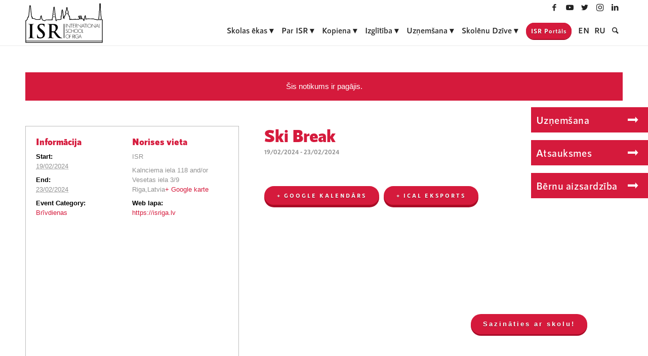

--- FILE ---
content_type: text/html; charset=UTF-8
request_url: https://isriga.lv/lv/notikums/ski-break-5/
body_size: 37900
content:
	
<!DOCTYPE html><html lang="lv-LV" class="html_stretched responsive av-preloader-disabled av-default-lightbox  html_header_top html_logo_left html_main_nav_header html_menu_right html_custom html_header_sticky html_header_shrinking_disabled html_header_topbar_active html_mobile_menu_tablet html_header_searchicon html_content_align_center html_header_unstick_top_disabled html_header_stretch_disabled html_elegant-blog html_modern-blog html_av-submenu-hidden html_av-submenu-display-click html_av-overlay-side html_av-overlay-side-minimal html_av-submenu-noclone html_entry_id_38399 av-cookies-consent-show-message-bar av-cookies-cookie-consent-enabled av-cookies-can-opt-out av-cookies-user-silent-accept avia-cookie-check-browser-settings av-no-preview html_text_menu_active "><head><script data-no-optimize="1">var litespeed_docref=sessionStorage.getItem("litespeed_docref");litespeed_docref&&(Object.defineProperty(document,"referrer",{get:function(){return litespeed_docref}}),sessionStorage.removeItem("litespeed_docref"));</script> <meta charset="UTF-8" /><meta name="viewport" content="width=device-width, initial-scale=1"> <script src="https://www.google.com/recaptcha/api.js?render=explicit" async defer></script> <meta name='robots' content='index, follow, max-image-preview:large, max-snippet:-1, max-video-preview:-1' /><link rel="alternate" hreflang="en" href="https://isriga.lv/event/ski-break-5/" /><link rel="alternate" hreflang="lv" href="https://isriga.lv/lv/notikums/ski-break-5/" /><link rel="alternate" hreflang="ru" href="https://isriga.lv/ru/event/ski-break-5/" /><link rel="alternate" hreflang="x-default" href="https://isriga.lv/event/ski-break-5/" /> <script type="litespeed/javascript">function avia_cookie_check_sessionStorage(){var sessionBlocked=!1;try
{var test=sessionStorage.getItem('aviaCookieRefused')!=null}catch(e){sessionBlocked=!0}
var aviaCookieRefused=!sessionBlocked?sessionStorage.getItem('aviaCookieRefused'):null;var html=document.getElementsByTagName('html')[0];if(sessionBlocked||aviaCookieRefused){if(html.className.indexOf('av-cookies-session-refused')<0){html.className+=' av-cookies-session-refused'}}
if(sessionBlocked||aviaCookieRefused||document.cookie.match(/aviaCookieConsent/)){if(html.className.indexOf('av-cookies-user-silent-accept')>=0){html.className=html.className.replace(/\bav-cookies-user-silent-accept\b/g,'')}}}
avia_cookie_check_sessionStorage()</script> <title>Ski Break | International School of Riga: Private IB School in Latvia</title><link rel="canonical" href="https://isriga.lv/lv/notikums/ski-break-5/" /><meta property="og:locale" content="lv_LV" /><meta property="og:type" content="article" /><meta property="og:title" content="Ski Break | International School of Riga: Private IB School in Latvia" /><meta property="og:url" content="https://isriga.lv/lv/notikums/ski-break-5/" /><meta property="og:site_name" content="International School of Riga: Private IB School in Latvia" /><meta property="article:publisher" content="https://www.facebook.com/isriga" /><meta name="twitter:card" content="summary_large_image" /> <script type="application/ld+json" class="yoast-schema-graph">{"@context":"https://schema.org","@graph":[{"@type":"WebPage","@id":"https://isriga.lv/lv/notikums/ski-break-5/","url":"https://isriga.lv/lv/notikums/ski-break-5/","name":"Ski Break | International School of Riga: Private IB School in Latvia","isPartOf":{"@id":"https://isriga.lv/#website"},"datePublished":"2023-07-28T09:16:56+00:00","breadcrumb":{"@id":"https://isriga.lv/lv/notikums/ski-break-5/#breadcrumb"},"inLanguage":"lv-LV","potentialAction":[{"@type":"ReadAction","target":["https://isriga.lv/lv/notikums/ski-break-5/"]}]},{"@type":"BreadcrumbList","@id":"https://isriga.lv/lv/notikums/ski-break-5/#breadcrumb","itemListElement":[{"@type":"ListItem","position":1,"name":"Home","item":"https://isriga.lv/lv/sakums/"},{"@type":"ListItem","position":2,"name":"Events","item":"https://isriga.lv/events/"},{"@type":"ListItem","position":3,"name":"Ski Break"}]},{"@type":"WebSite","@id":"https://isriga.lv/#website","url":"https://isriga.lv/","name":"International School of Riga: Private IB School in Latvia","description":"International School of Riga. Latvia.","publisher":{"@id":"https://isriga.lv/#organization"},"potentialAction":[{"@type":"SearchAction","target":{"@type":"EntryPoint","urlTemplate":"https://isriga.lv/?s={search_term_string}"},"query-input":{"@type":"PropertyValueSpecification","valueRequired":true,"valueName":"search_term_string"}}],"inLanguage":"lv-LV"},{"@type":"Organization","@id":"https://isriga.lv/#organization","name":"International School of Riga: Private IB School in Riga","url":"https://isriga.lv/","logo":{"@type":"ImageObject","inLanguage":"lv-LV","@id":"https://isriga.lv/#/schema/logo/image/","url":"https://isriga.lv/wp-content/uploads/2017/08/isr-logo.png","contentUrl":"https://isriga.lv/wp-content/uploads/2017/08/isr-logo.png","width":628,"height":136,"caption":"International School of Riga: Private IB School in Riga"},"image":{"@id":"https://isriga.lv/#/schema/logo/image/"},"sameAs":["https://www.facebook.com/isriga","https://www.instagram.com/loveisriga/","https://www.youtube.com/user/isriga"]}]}</script> <link rel="alternate" type="text/calendar" title="International School of Riga: Private IB School in Latvia &raquo; iCal Feed" href="https://isriga.lv/lv/events/?ical=1" /><link rel="alternate" title="oEmbed (JSON)" type="application/json+oembed" href="https://isriga.lv/lv/wp-json/oembed/1.0/embed?url=https%3A%2F%2Fisriga.lv%2Flv%2Fnotikums%2Fski-break-5%2F" /><link rel="alternate" title="oEmbed (XML)" type="text/xml+oembed" href="https://isriga.lv/lv/wp-json/oembed/1.0/embed?url=https%3A%2F%2Fisriga.lv%2Flv%2Fnotikums%2Fski-break-5%2F&#038;format=xml" /><style id='wp-img-auto-sizes-contain-inline-css' type='text/css'>img:is([sizes=auto i],[sizes^="auto," i]){contain-intrinsic-size:3000px 1500px}
/*# sourceURL=wp-img-auto-sizes-contain-inline-css */</style><style id="litespeed-ccss">html{min-width:910px}html.responsive{min-width:0}.container{position:relative;width:100%;margin:0 auto;padding:0 50px;clear:both}.inner-container{position:relative;height:100%;width:100%}.container_wrap{clear:both;position:relative;border-top-style:solid;border-top-width:1px}.units{float:left;display:inline;margin-left:50px;position:relative;z-index:1;min-height:1px}#wrap_all{width:100%;position:static;z-index:2;overflow:hidden}body div .first{margin-left:0;clear:left}.container .av-content-full.units{width:100%}.container{max-width:1010px}@media only screen and (min-width:768px) and (max-width:989px){.responsive #top{overflow-x:hidden}.responsive .container{max-width:782px}}@media only screen and (max-width:767px){.responsive #top{overflow-x:hidden}.responsive #top #wrap_all .container{width:85%;max-width:85%;margin:0 auto;padding-left:0;padding-right:0;float:none}.responsive .units{margin:0}.responsive #top #wrap_all .flex_column{margin:0;margin-bottom:20px;width:100%}}.container:after{content:" ";display:block;height:0;clear:both;visibility:hidden}.clearfix:before,.clearfix:after,.flex_column:before,.flex_column:after,.widget:before,.widget:after{content:" ";display:block;overflow:hidden;visibility:hidden;width:0;height:0}.flex_column:after,.clearfix:after{clear:both}.clearfix{zoom:1}body div .first{margin-left:0}div .flex_column{z-index:1;float:left;position:relative;min-height:1px;width:100%}div .av_one_fourth{margin-left:6%;width:20.5%}html,body,div,span,h2,h3,p,a,abbr,img,strong,dl,dt,dd,ul,li,fieldset,form,label,header,nav,section{margin:0;padding:0;border:0;font-size:100%;font:inherit;vertical-align:baseline}header,nav,section{display:block}body{line-height:1em}ul{list-style:none}*{-moz-box-sizing:border-box;-webkit-box-sizing:border-box;box-sizing:border-box}html.responsive,.responsive body{overflow-x:hidden}body{font:13px/1.65em"HelveticaNeue","Helvetica Neue",Helvetica,Arial,sans-serif;color:#444;-webkit-text-size-adjust:100%}.helvetica-websave{font-family:Helvetica,"HelveticaNeue","Helvetica Neue",Arial,Verdana,sans-serif}h2,h3{font-weight:600}h2{font-size:28px;line-height:1.1em;margin-bottom:10px}h3{font-size:20px;line-height:1.1em;margin-bottom:8px}p+h2{margin-top:1.5em}p{margin:.85em 0}p img{margin:0}strong{font-weight:700}a{text-decoration:none;outline:0;max-width:100%;max-width:none}a:visited{outline:0;text-decoration:underline}p a,p a:visited{line-height:inherit}#top .avia_hidden_link_text{display:none}ul{margin-bottom:20px}ul{list-style:none outside;margin-left:7px}ul ul{margin:4px 0 5px 30px}ul ul li{margin-bottom:6px}img,a img{border:none;padding:0;margin:0;display:inline-block;max-width:100%;height:auto;image-rendering:optimizeQuality}input[type="submit"]{padding:9px 22px;border:none;-webkit-appearance:none;border-radius:0}[data-av_icon]:before{-webkit-font-smoothing:antialiased;-moz-osx-font-smoothing:grayscale;font-weight:400;content:attr(data-av_icon);speak:none}#top form{margin-bottom:20px}#top fieldset{margin-bottom:20px}#top input[type="text"],#top input[type="email"],#top input[type="number"],#top input[type="tel"]{-webkit-appearance:none;border:1px solid #e1e1e1;padding:8px 6px;outline:none;font:1em"HelveticaNeue","Helvetica Neue",Helvetica,Arial,sans-serif;color:#777;margin:0;width:100%;display:block;margin-bottom:20px;background:#fff;border-radius:0}#top label{font-weight:700;font-size:.92em}#top input[type="checkbox"]{display:inline}#top label span{font-weight:400;font-size:13px;color:#444}.hidden{position:absolute;top:0;visibility:hidden}#header{position:relative;z-index:501;width:100%;background:#fff0}#header_main .container,.main_menu ul:first-child>li a{height:88px;line-height:88px}.html_header_top.html_header_sticky #main{padding-top:88px}.html_header_top.html_header_sticky #header{position:fixed}.html_header_top.html_header_topbar_active.html_header_sticky #top #main{padding-top:119px}.av_icon_active_right .social_bookmarks{float:right}.av_secondary_right .sub_menu{float:right}.av_secondary_right .sub_menu{padding-left:10px}.av_icon_active_right .social_bookmarks{padding-left:20px}#header_meta{border-top:none;z-index:10;min-height:30px;border-bottom-style:solid;border-bottom-width:1px;margin-bottom:-1px}#header_meta .container{min-height:30px}#header_main{border-bottom-width:1px;border-bottom-style:solid;z-index:1}.header_bg{position:absolute;top:0;left:0;width:100%;height:100%;opacity:.95;z-index:0;-webkit-perspective:1000px;-webkit-backface-visibility:hidden}.av-hamburger{padding:0 0 0 0;display:inline-block;font:inherit;color:inherit;text-transform:none;background-color:#fff0;border:0;margin:0;overflow:visible}.av-hamburger-box{width:35px;height:24px;display:inline-block;position:relative}.av-hamburger-inner{display:block;top:50%;margin-top:-2px}.av-hamburger-inner,.av-hamburger-inner::before,.av-hamburger-inner::after{width:40px;height:3px;background-color:#000;border-radius:3px;position:absolute}.av-hamburger-inner::before,.av-hamburger-inner::after{content:"";display:block}.av-hamburger-inner::before{top:-10px}.av-hamburger-inner::after{bottom:-10px}.av-burger-menu-main{display:none}.av-burger-menu-main a{padding-left:10px}.av-hamburger strong{display:none}.av-hamburger-box{height:8px}.av-hamburger-inner,.av-hamburger-inner::before,.av-hamburger-inner::after{width:100%}div .logo{float:left;position:absolute;left:0;z-index:1}.logo,.logo a{overflow:hidden;position:relative;display:block;height:100%}.logo img{padding:0;display:block;width:auto;height:auto;max-height:100%;image-rendering:auto;position:relative;z-index:2;height:100%;height:auto}.main_menu{clear:none;position:absolute;z-index:100;line-height:30px;height:100%;margin:0;right:0}.av-main-nav-wrap{float:left;position:relative;z-index:3}.av-main-nav-wrap ul{margin:0;padding:0}.av-main-nav{z-index:110;position:relative}.av-main-nav ul{display:none;margin-left:0;left:0;position:absolute;top:100%;width:208px;z-index:2;padding:0;box-shadow:0 8px 15px rgb(0 0 0/.1);margin-top:-1px}.av-main-nav ul li{margin:0;padding:0;width:100%}.av-main-nav ul li a{border-right-style:solid;border-right-width:1px;border-left-style:solid;border-left-width:1px}.av-main-nav ul li:last-child>a{border-bottom-style:solid;border-bottom-width:1px}.av-main-nav li{float:left;position:relative;z-index:20}.av-main-nav>li>ul{border-top-width:2px;border-top-style:solid}.av-main-nav>li{line-height:30px}.av-main-nav li a{max-width:none}.av-main-nav>li>a{display:block;text-decoration:none;padding:0 13px;font-weight:400;font-size:12px;font-weight:600;font-size:13px}#top .av-main-nav ul a{width:100%;height:auto;float:left;text-align:left;line-height:23px;padding:8px 15px;font-size:12px;min-height:23px;max-width:none;text-decoration:none;font-family:inherit}#top .av-main-nav ul ul{left:-207px;top:0;margin:0;border-top-style:solid;border-top-width:1px;padding-top:0}.avia-menu-fx{position:absolute;bottom:-1px;height:2px;z-index:10;width:100%;left:0;opacity:0;visibility:hidden}.avia-menu-fx .avia-arrow-wrap{height:10px;width:10px;position:absolute;top:-10px;left:50%;margin-left:-5px;overflow:hidden;display:none;visibility:hidden}.avia-menu-fx .avia-arrow-wrap .avia-arrow{top:10px}.html_main_nav_header.html_logo_left #top .main_menu .menu>li:last-child>a{padding-right:0}.main_menu .avia-bullet{display:none}.avia-bullet{display:block;position:absolute;height:0;width:0;top:51%;margin-top:-3px;left:-3px;border-top:3px solid transparent!important;border-bottom:3px solid transparent!important;border-left:3px solid green}#top #wrap_all #header .av-menu-button>a{background:#fff0}#top #wrap_all .av_header_border_disabled .av-menu-button>a{border:none}#top .av-menu-button>a .avia-menu-text{padding:9px}#top .av-menu-button>a .avia-menu-text{border:2px solid;border-radius:2px}.av-menu-button>a .avia-menu-fx{display:none}.av-menu-button-colored>a .avia-menu-text{padding:11px 10px 10px 10px}#top #header .av-menu-button>a .avia-menu-text{text-align:center;white-space:nowrap}#top #menu-item-search{z-index:100}#top .menu-item-search-dropdown>a{font-size:17px}#top #menu-item-search.menu-item-search-dropdown>a{border-left:none}.avia-arrow{height:10px;width:10px;position:absolute;top:-6px;left:50%;margin-left:-5px;-webkit-transform:rotate(45deg);transform:rotate(45deg);border-width:1px;border-style:solid;visibility:hidden}.title_container{position:relative}#top .title_container .container{padding-top:10px;padding-bottom:10px;min-height:56px}.title_container .breadcrumb{z-index:10;line-height:15px;font-size:11px;position:absolute;right:50px;top:50%;margin-top:-7px}.breadcrumb a{text-decoration:none}.breadcrumb-trail .trail-before,.breadcrumb-trail .sep,.breadcrumb-trail a{display:block;float:left;padding:0 3px}.breadcrumb-trail span{display:inline;padding:0;float:none}.breadcrumb .sep{display:block;overflow:hidden;width:8px}#top .social_bookmarks{height:30px;z-index:150;-webkit-backface-visibility:hidden;margin:0 0 0-9px}#top .social_bookmarks li{height:100%;float:left;padding:0;border-right-style:solid;border-right-width:1px;display:block;width:30px}#top #header .social_bookmarks li:last-child{border-right-style:none;border-right-width:0}#top .social_bookmarks li a{float:left;width:30px;line-height:30px;display:block;margin:0;outline:none;padding:0;min-height:30px;height:100%;overflow:visible;z-index:2;position:relative;text-align:center}#top #wrap_all .social_bookmarks,#top #wrap_all .social_bookmarks a,#top #wrap_all .social_bookmarks li{background:#fff0}.sub_menu{float:left;z-index:2;font-size:11px;line-height:30px;position:relative;top:10px}.content{padding-top:50px;padding-bottom:50px;-webkit-box-sizing:content-box;-moz-box-sizing:content-box;box-sizing:content-box;min-height:1px;z-index:1}.content{border-right-style:solid;border-right-width:1px;margin-right:-1px}.fullsize .content{margin:0;border:none}.widgettitle{font-weight:600;text-transform:uppercase;letter-spacing:1px;font-size:1.1em}.widget{clear:both;position:relative;padding:30px 0 30px 0;float:none}#footer .widget{padding:0;margin:30px 0 30px 0;overflow:hidden}#footer{padding:15px 0 30px 0;z-index:1}#scroll-top-link{position:fixed;border-radius:2px;height:50px;width:50px;line-height:50px;text-decoration:none;text-align:center;opacity:0;right:50px;bottom:50px;z-index:1030;visibility:hidden}#socket .avia-bullet,#socket .avia-menu-fx{display:none}@media only screen and (max-width:989px){.responsive .avia-cookie-consent .container{padding:0}.responsive .avia-cookie-consent p{display:block;margin-right:0}.responsive .avia-cookie-consent-button{margin:.5em}.responsive .avia-cookiemessage-bottom-left{width:35%}}@media only screen and (min-width:768px) and (max-width:989px){.responsive .main_menu ul:first-child>li>a{padding:0 10px}.responsive #top .header_bg{opacity:1}.responsive #main .container_wrap:first-child{border-top:none}.responsive .logo{float:left}.responsive .logo img{margin:0}.responsive.html_mobile_menu_tablet .av-burger-menu-main{display:block}.responsive #top #wrap_all .av_mobile_menu_tablet .main_menu{top:0;left:auto;right:0;display:block}.responsive #top .av_mobile_menu_tablet .av-main-nav .menu-item{display:none}.responsive #top .av_mobile_menu_tablet .av-main-nav .menu-item-avia-special{display:block}.responsive #top #wrap_all .av_mobile_menu_tablet .menu-item-search-dropdown>a{font-size:24px}.responsive.html_mobile_menu_tablet #top #wrap_all #header{position:relative;width:100%;float:none;height:auto;margin:0!important;opacity:1;min-height:0}.responsive.html_mobile_menu_tablet #top #header #header_meta .social_bookmarks{display:none}.responsive.html_mobile_menu_tablet #top #wrap_all .menu-item-search-dropdown>a{font-size:24px}.responsive.html_mobile_menu_tablet.html_header_top.html_header_sticky #top #wrap_all #main{padding-top:88px}.responsive.html_mobile_menu_tablet.html_header_top #top #main{padding-top:0!important;margin:0}.responsive.html_mobile_menu_tablet #top #header_main>.container .main_menu .av-main-nav>li>a,.responsive.html_mobile_menu_tablet #top #wrap_all .av-logo-container{height:90px;line-height:90px}.responsive.html_mobile_menu_tablet #top #header_main>.container .main_menu .av-main-nav>li>a{min-width:0;padding:0 0 0 20px;margin:0;border-style:none;border-width:0}.responsive.html_mobile_menu_tablet #top #header .av-main-nav>li>a{background:#fff0;color:inherit}}@media only screen and (max-width:767px){.responsive .content{border:none}.responsive .title_container .breadcrumb{left:-2px}.responsive #top #wrap_all #header{position:relative;width:100%;float:none;height:auto;margin:0!important;opacity:1;min-height:0}.responsive #top #main{padding-top:0!important;margin:0}.responsive #top #main .container_wrap:first-child{border-top:none}.responsive #top .logo{position:static;display:table;height:80px!important;float:none;padding:0;border:none;width:80%}.responsive .logo a{display:table-cell;vertical-align:middle}.responsive .logo img{height:auto!important;width:auto;max-width:100%;display:block;max-height:80px}.responsive #header_main .container{height:auto!important}.responsive #top .header_bg{opacity:1}.responsive #header_meta .social_bookmarks li{border-style:solid;border-width:1px;margin-bottom:-1px;margin-left:-1px}.responsive #top #header_meta .social_bookmarks li:last-child{border-right-style:solid;border-right-width:1px}.responsive #header .sub_menu{float:none;width:100%;text-align:center;margin:0 auto;position:static}.responsive #header .social_bookmarks{padding-bottom:2px;width:100%;text-align:center;height:auto;line-height:.8em;margin:0}.responsive #header .social_bookmarks li{float:none;display:inline-block}.responsive .logo img{margin:0}.responsive #top #header_meta .social_bookmarks li a{color:inherit;border-color:inherit;background:inherit}.responsive .av-burger-menu-main{display:block}.responsive #top #wrap_all .main_menu{top:0;height:80px;left:auto;right:0;display:block;position:absolute}.responsive .main_menu ul:first-child>li a{height:80px;line-height:80px}.responsive #top .av-main-nav .menu-item{display:none}.responsive #top .av-main-nav .menu-item-avia-special{display:block}.responsive #top #wrap_all .menu-item-search-dropdown>a{font-size:24px}.responsive #top #header .social_bookmarks{display:none}.responsive #top .av-logo-container .avia-menu{height:100%}.responsive #top #header_main>.container .main_menu .av-main-nav>li>a,.responsive #top #wrap_all .av-logo-container{height:80px;line-height:80px}.responsive #top #wrap_all .av-logo-container{padding:0}.responsive #top #header_main>.container .main_menu .av-main-nav>li>a{min-width:0;padding:0 0 0 20px;margin:0;border-style:none;border-width:0}.responsive #top #header .av-main-nav>li>a{background:#fff0;color:inherit}.responsive #scroll-top-link{display:none}.responsive .avia-cookiemessage-bottom-left{width:55%}}@media only screen and (max-width:479px){.responsive #top #wrap_all #header .social_bookmarks{display:none}.responsive .avia-cookiemessage-bottom-left{width:85%!important;left:7.5%!important;right:7.5%!important}}.avia-button-wrap{display:inline-block}.avia-button{color:#777;border-color:#e1e1e1;background-color:#f8f8f8}body div .avia-button{border-radius:3px;padding:10px;font-size:12px;text-decoration:none;display:inline-block;border-bottom-style:solid;border-bottom-width:1px;margin:3px 0;line-height:1.2em;position:relative;font-weight:400;text-align:center;max-width:100%}.avia-button-center{display:block;text-align:center;clear:both}.avia-button.avia-size-medium{padding:12px 16px 10px;font-size:13px;min-width:90px}#top .avia-button .avia_iconbox_title{position:relative;z-index:3}.av-special-heading{width:100%;clear:both;display:block;margin-top:50px;position:relative}body .av-special-heading .av-special-heading-tag{padding:0;margin:0;float:left}.special-heading-border{position:relative;overflow:hidden}.av-special-heading-h3 .special-heading-border{height:1.9em}.special-heading-inner-border{display:block;width:100%;margin-left:15px;border-top-style:solid;border-top-width:1px;position:relative;top:50%;opacity:.15}.modern-quote .av-special-heading-tag{font-weight:300}body .av-special-heading.blockquote>*{white-space:normal;float:none}body .av-special-heading.blockquote .special-heading-border{display:none}.hr{clear:both;display:block;width:100%;height:25px;line-height:25px;position:relative;margin:30px 0;float:left}.hr-inner{width:100%;position:absolute;height:1px;left:0;top:50%;width:100%;margin-top:-1px;border-top-width:1px;border-top-style:solid}.hr-custom{margin:0;display:block;min-height:21px;height:auto;overflow:hidden;white-space:nowrap;width:100%;float:left}.hr-custom .hr-inner{display:inline-block;position:relative;vertical-align:middle}.hr-custom.hr-left{text-align:left}#top .tabcontainer{background:#fff0}.tabcontainer{margin:30px 0;position:relative;width:100%;clear:both;overflow:hidden;background:#fff0}.tab_inner_content{margin:11px 0;left:-200%;position:relative}.active_tab_content .tab_inner_content{left:0;position:relative}.sidebar_tab .tab_content{overflow:hidden;clear:none;left:-1px}.sidebar_tab_left .active_tab.tab{width:100.5%;border-right:none}.noborder_tabs.sidebar_tab_left .tab_content{border:none;box-shadow:-8px 0 20px -10px rgb(0 0 0/.2);left:0;padding:0 0 0 30px}.noborder_tabs.sidebar_tab_left .tab{border-left:none}.noborder_tabs .tab:first-child{border-top:none}@media only screen and (max-width:767px){.responsive .tabcontainer{border-width:1px;border-style:solid;border-top:none;overflow:hidden}.responsive .tabcontainer .tab_content,.responsive .tabcontainer .tab{width:100%;max-width:100%;border-left:none;border-right:0;left:0;top:0;min-height:0!important}.responsive .tabcontainer .tab_content{border-bottom:none;padding:15px 30px;clear:both}}#tribe-events-pg-template{margin:0 auto;max-width:1200px}.tribe-events-after-html{clear:both}.tribe-events-back{margin:0 0 20px}#tribe-events-content a,.tribe-events-back a,ul.tribe-events-sub-nav a{text-decoration:none}#tribe-events .tribe-events-button,.tribe-events-button{*display:inline;background-color:#666;background-image:none;border-radius:3px;border:0;box-shadow:none;color:#fff;display:inline-block;font-size:11px;font-weight:700;letter-spacing:1px;line-height:normal;padding:6px 9px;text-align:center;text-decoration:none;text-transform:uppercase;vertical-align:middle;zoom:1}a.tribe-events-gcal,a.tribe-events-ical{clear:both;color:#fff;float:right;font-size:10px;font-weight:400;line-height:18px;margin-top:21px;padding:0 6px;text-decoration:none}.tribe-events-gcal{margin-right:9px}.single-tribe_events a.tribe-events-gcal,.single-tribe_events a.tribe-events-ical{float:none}.tribe-events-notices{background:#d9edf7;border-radius:4px;border:1px solid #bce8f1;color:#3a87ad;margin:10px 0 18px;padding:8px 35px 8px 14px;text-shadow:0 1px 0#fff}div.tribe-events-notices>ul,div.tribe-events-notices>ul>li{list-style:none;margin:0;padding:0}.clearfix,.tribe-clearfix{zoom:1}.clearfix:after,.clearfix:before,.tribe-clearfix:after,.tribe-clearfix:before{content:"";display:table}.clearfix:after,.tribe-clearfix:after{clear:both}.tribe-events-visuallyhidden{border:0;clip:rect(0 0 0 0);height:1px;margin:-1px;overflow:hidden;padding:0;position:absolute;width:1px}#tribe-events-content .tribe-events-abbr{border-bottom:0}.tribe-events-spinner-medium{height:24px;width:24px}#tribe-events-footer{clear:both;margin-bottom:.5em}#tribe-events-footer .tribe-events-sub-nav{line-height:normal;list-style-type:none;margin:0;overflow:hidden;padding:0;text-align:center}#tribe-events-footer .tribe-events-sub-nav li{*display:inline;display:inline-block;margin:0;vertical-align:middle;zoom:1}#tribe-events-footer .tribe-events-sub-nav .tribe-events-nav-previous,#tribe-events-footer .tribe-events-sub-nav li{float:left;margin-right:5px;text-align:left}#tribe-events-footer .tribe-events-sub-nav .tribe-events-nav-next{float:right;margin-left:5px;text-align:right}.tribe-events-ajax-loading{background:#666;border-radius:5px;box-shadow:none;display:none;left:50%;margin-left:-27px;padding:15px;position:absolute;top:150px;z-index:10}#tribe-events-footer{margin-bottom:1em}.single-tribe_events #tribe-events-footer li{width:48%}#tribe-events-content{margin-bottom:48px;padding:2px 0;position:relative}.single-tribe_events .tribe-events-single-event-title{font-size:1.7em;line-height:1;margin:0;padding:0}.tribe-events-meta-group .tribe-events-single-section-title{font-size:1.4em;font-weight:700;margin:20px 0 10px}.tribe-events-schedule{margin:20px 0 0;vertical-align:middle}.single-tribe_events .tribe-events-schedule h3{*display:inline;display:inline-block;font-size:1.2em;margin:0;padding:0;vertical-align:middle;white-space:nowrap;zoom:1}.single-tribe_events .tribe-events-cal-links{clear:both}.single-tribe_events .tribe-events-event-meta{background:#fafafa;border:1px solid #eee;margin:30px 0}.single-tribe_events .tribe-events-event-meta{font-size:13px}.single-tribe_events .tribe-events-event-meta dl{margin:0}.single-tribe_events #tribe-events-content .tribe-events-event-meta dt{clear:left;font-weight:700;line-height:1;list-style:none}.single-tribe_events #tribe-events-content .tribe-events-event-meta dd{float:none;line-height:1.5;list-style:none;margin:0 0 10px;padding:0}.tribe-events-event-meta .tribe-events-meta-group{box-sizing:border-box;display:inline-block;float:left;margin:0 0 20px;padding:0 4%;text-align:left;vertical-align:top;width:33.3333%;zoom:1}.single-tribe_events .tribe-events-content{max-width:100%;padding:0;width:100%}#tribe-events-pg-template{margin:0 auto;max-width:1200px}.tribe-events-after-html{clear:both}.tribe-events-back{margin:0 0 20px}#tribe-events-content a,.tribe-events-back a,ul.tribe-events-sub-nav a{text-decoration:none}#tribe-events .tribe-events-button,.tribe-events-button{*display:inline;background-color:#666;background-image:none;border-radius:3px;border:0;box-shadow:none;color:#fff;display:inline-block;font-size:11px;font-weight:700;letter-spacing:1px;line-height:normal;padding:6px 9px;text-align:center;text-decoration:none;text-transform:uppercase;vertical-align:middle;zoom:1}a.tribe-events-gcal,a.tribe-events-ical{clear:both;color:#fff;float:right;font-size:10px;font-weight:400;line-height:18px;margin-top:21px;padding:0 6px;text-decoration:none}.tribe-events-gcal{margin-right:9px}.single-tribe_events a.tribe-events-gcal,.single-tribe_events a.tribe-events-ical{float:none}.tribe-events-notices{background:#d9edf7;border-radius:4px;border:1px solid #bce8f1;color:#3a87ad;margin:10px 0 18px;padding:8px 35px 8px 14px;text-shadow:0 1px 0#fff}div.tribe-events-notices>ul,div.tribe-events-notices>ul>li{list-style:none;margin:0;padding:0}.clearfix,.tribe-clearfix{zoom:1}.clearfix:after,.clearfix:before,.tribe-clearfix:after,.tribe-clearfix:before{content:"";display:table}.clearfix:after,.tribe-clearfix:after{clear:both}.tribe-events-visuallyhidden{border:0;clip:rect(0 0 0 0);height:1px;margin:-1px;overflow:hidden;padding:0;position:absolute;width:1px}#tribe-events-content .tribe-events-abbr{border-bottom:0}.tribe-events-spinner-medium{height:24px;width:24px}#tribe-events-footer{clear:both;margin-bottom:.5em}#tribe-events-footer .tribe-events-sub-nav{line-height:normal;list-style-type:none;margin:0;overflow:hidden;padding:0;text-align:center}#tribe-events-footer .tribe-events-sub-nav li{*display:inline;display:inline-block;margin:0;vertical-align:middle;zoom:1}#tribe-events-footer .tribe-events-sub-nav .tribe-events-nav-previous,#tribe-events-footer .tribe-events-sub-nav li{float:left;margin-right:5px;text-align:left}#tribe-events-footer .tribe-events-sub-nav .tribe-events-nav-next{float:right;margin-left:5px;text-align:right}.tribe-events-ajax-loading{background:#666;border-radius:5px;box-shadow:none;display:none;left:50%;margin-left:-27px;padding:15px;position:absolute;top:150px;z-index:10}#tribe-events-footer{margin-bottom:1em}.single-tribe_events #tribe-events-footer li{width:48%}#tribe-events-content{margin-bottom:48px;padding:2px 0;position:relative}.single-tribe_events .tribe-events-single-event-title{font-size:1.7em;line-height:1;margin:0;padding:0}.tribe-events-meta-group .tribe-events-single-section-title{font-size:1.4em;font-weight:700;margin:20px 0 10px}.tribe-events-schedule{margin:20px 0 0;vertical-align:middle}.single-tribe_events .tribe-events-schedule h3{*display:inline;display:inline-block;font-size:1.2em;margin:0;padding:0;vertical-align:middle;white-space:nowrap;zoom:1}.single-tribe_events .tribe-events-cal-links{clear:both}.single-tribe_events .tribe-events-event-meta{background:#fafafa;border:1px solid #eee;margin:30px 0}.single-tribe_events .tribe-events-event-meta{font-size:13px}.single-tribe_events .tribe-events-event-meta dl{margin:0}.single-tribe_events #tribe-events-content .tribe-events-event-meta dt{clear:left;font-weight:700;line-height:1;list-style:none}.single-tribe_events #tribe-events-content .tribe-events-event-meta dd{float:none;line-height:1.5;list-style:none;margin:0 0 10px;padding:0}.tribe-events-event-meta .tribe-events-meta-group{box-sizing:border-box;display:inline-block;float:left;margin:0 0 20px;padding:0 4%;text-align:left;vertical-align:top;width:33.3333%;zoom:1}.single-tribe_events .tribe-events-content{max-width:100%;padding:0;width:100%}@media only screen and (max-width:768px){#tribe-events-content{width:100%}#tribe-events #tribe-events-footer{padding:0}#tribe-events-footer{position:relative}.single-tribe_events #tribe-events-footer{border-top:0}#tribe-events-footer:after,#tribe-events-footer:before{background-color:#fff;content:"";display:block;height:100%;position:absolute;top:0;width:1px;z-index:1}#tribe-events-footer:before{right:50%}#tribe-events-footer:after{left:50%}#tribe-events-footer .tribe-events-sub-nav .tribe-events-nav-next,#tribe-events-footer .tribe-events-sub-nav .tribe-events-nav-previous{box-sizing:border-box;display:block;margin:0;width:50%}.tribe-events-sub-nav li a{background:#666;color:#fff;display:block;padding:10px 20px;position:relative;white-space:normal}.tribe-events-sub-nav li a:visited{color:#fff}.single-tribe_events .tribe-events-schedule{background:#fafafa;border:1px solid #eee;margin:18px 0 8px;padding:12px}.single-tribe_events .tribe-events-schedule h3{display:block;font-size:15px;font-weight:400;line-height:1.25;margin:0}.single-tribe_events .tribe-events-schedule h3{margin-bottom:2px;white-space:normal}.single-tribe_events .tribe-events-cal-links{margin-bottom:30px}.single-tribe_events .tribe-events-cal-links a{margin-top:15px}.single-tribe_events .tribe-events-event-meta{margin:15px 0 20px;padding:4%0}#tribe-events div.tribe-events-single-event-description{padding:0;margin-bottom:10px}.tribe-events-meta-group .tribe-events-single-section-title{margin-top:0}.tribe-events-event-meta .tribe-events-meta-group{margin-bottom:0}.tribe-events-event-meta .tribe-events-meta-group{float:none;width:100%}#tribe-events-pg-template{padding:40px 20px 20px}#tribe-events-content{margin-bottom:20px}}ul{box-sizing:border-box}.entry-content{counter-reset:footnotes}:root{--wp--preset--font-size--normal:16px;--wp--preset--font-size--huge:42px}:root{--wp--preset--aspect-ratio--square:1;--wp--preset--aspect-ratio--4-3:4/3;--wp--preset--aspect-ratio--3-4:3/4;--wp--preset--aspect-ratio--3-2:3/2;--wp--preset--aspect-ratio--2-3:2/3;--wp--preset--aspect-ratio--16-9:16/9;--wp--preset--aspect-ratio--9-16:9/16;--wp--preset--color--black:#000000;--wp--preset--color--cyan-bluish-gray:#abb8c3;--wp--preset--color--white:#ffffff;--wp--preset--color--pale-pink:#f78da7;--wp--preset--color--vivid-red:#cf2e2e;--wp--preset--color--luminous-vivid-orange:#ff6900;--wp--preset--color--luminous-vivid-amber:#fcb900;--wp--preset--color--light-green-cyan:#7bdcb5;--wp--preset--color--vivid-green-cyan:#00d084;--wp--preset--color--pale-cyan-blue:#8ed1fc;--wp--preset--color--vivid-cyan-blue:#0693e3;--wp--preset--color--vivid-purple:#9b51e0;--wp--preset--gradient--vivid-cyan-blue-to-vivid-purple:linear-gradient(135deg,rgba(6,147,227,1) 0%,rgb(155,81,224) 100%);--wp--preset--gradient--light-green-cyan-to-vivid-green-cyan:linear-gradient(135deg,rgb(122,220,180) 0%,rgb(0,208,130) 100%);--wp--preset--gradient--luminous-vivid-amber-to-luminous-vivid-orange:linear-gradient(135deg,rgba(252,185,0,1) 0%,rgba(255,105,0,1) 100%);--wp--preset--gradient--luminous-vivid-orange-to-vivid-red:linear-gradient(135deg,rgba(255,105,0,1) 0%,rgb(207,46,46) 100%);--wp--preset--gradient--very-light-gray-to-cyan-bluish-gray:linear-gradient(135deg,rgb(238,238,238) 0%,rgb(169,184,195) 100%);--wp--preset--gradient--cool-to-warm-spectrum:linear-gradient(135deg,rgb(74,234,220) 0%,rgb(151,120,209) 20%,rgb(207,42,186) 40%,rgb(238,44,130) 60%,rgb(251,105,98) 80%,rgb(254,248,76) 100%);--wp--preset--gradient--blush-light-purple:linear-gradient(135deg,rgb(255,206,236) 0%,rgb(152,150,240) 100%);--wp--preset--gradient--blush-bordeaux:linear-gradient(135deg,rgb(254,205,165) 0%,rgb(254,45,45) 50%,rgb(107,0,62) 100%);--wp--preset--gradient--luminous-dusk:linear-gradient(135deg,rgb(255,203,112) 0%,rgb(199,81,192) 50%,rgb(65,88,208) 100%);--wp--preset--gradient--pale-ocean:linear-gradient(135deg,rgb(255,245,203) 0%,rgb(182,227,212) 50%,rgb(51,167,181) 100%);--wp--preset--gradient--electric-grass:linear-gradient(135deg,rgb(202,248,128) 0%,rgb(113,206,126) 100%);--wp--preset--gradient--midnight:linear-gradient(135deg,rgb(2,3,129) 0%,rgb(40,116,252) 100%);--wp--preset--font-size--small:13px;--wp--preset--font-size--medium:20px;--wp--preset--font-size--large:36px;--wp--preset--font-size--x-large:42px;--wp--preset--spacing--20:0.44rem;--wp--preset--spacing--30:0.67rem;--wp--preset--spacing--40:1rem;--wp--preset--spacing--50:1.5rem;--wp--preset--spacing--60:2.25rem;--wp--preset--spacing--70:3.38rem;--wp--preset--spacing--80:5.06rem;--wp--preset--shadow--natural:6px 6px 9px rgba(0, 0, 0, 0.2);--wp--preset--shadow--deep:12px 12px 50px rgba(0, 0, 0, 0.4);--wp--preset--shadow--sharp:6px 6px 0px rgba(0, 0, 0, 0.2);--wp--preset--shadow--outlined:6px 6px 0px -3px rgba(255, 255, 255, 1), 6px 6px rgba(0, 0, 0, 1);--wp--preset--shadow--crisp:6px 6px 0px rgba(0, 0, 0, 1)}.wpcf7 .screen-reader-response{position:absolute;overflow:hidden;clip:rect(1px,1px,1px,1px);clip-path:inset(50%);height:1px;width:1px;margin:-1px;padding:0;border:0;word-wrap:normal!important}.wpcf7 .hidden-fields-container{display:none}.wpcf7 form .wpcf7-response-output{margin:2em .5em 1em;padding:.2em 1em;border:2px solid #00a0d2}.wpcf7 form.init .wpcf7-response-output{display:none}.wpcf7-form-control-wrap{position:relative}.wpcf7 input[type="email"],.wpcf7 input[type="tel"]{direction:ltr}ul .wpml-ls-menu-item a{display:flex;align-items:center}p:empty{display:none}fieldset{border:none}.flex_column .widget:first-child{padding-top:0;border-top:none}.flex_column .widget .widgettitle{margin-top:.85em}#top .av-toggle-switch{display:block;margin-bottom:10px;margin-top:10px;opacity:0;text-align:left}#top .av-toggle-switch input[type="checkbox"]{display:none}#top .av-toggle-switch label{-webkit-touch-callout:none}#top .av-toggle-switch label .toggle-track{display:block;height:27px;width:54px;background:rgb(0 0 0/.08);border-radius:100px;position:relative;margin-right:15px;border:1px solid rgb(0 0 0/.15);clear:both;vertical-align:bottom;float:left}#top .av-toggle-switch .toggle-track:before{content:"";display:inline;height:25px;width:25px;background:#fff;border-radius:100px;position:absolute;top:0;right:0;box-shadow:rgb(0 0 0/.2)0 1px 1px 1px}#top .av-toggle-switch input[type="checkbox"]:checked+.toggle-track:before{right:27px}#top .av-toggle-switch input[type="checkbox"]:checked+.toggle-track{background:#5dceba}#top .av-toggle-switch .toggle-label-content{color:inherit;font-weight:700;display:block;overflow:hidden;font-size:inherit}#top .avia-cookie-consent-modal-buttons-wrap{text-align:center}@media screen{button::-moz-focus-inner{padding:0;border:0}}body{font-size:17px}.socket_color span{border-color:#a80c28}.socket_color .avia-menu-fx,.socket_color .avia-menu-fx .avia-arrow{background-color:#fff;color:#a80c28;border-color:#ddd}.socket_color .avia-bullet{border-color:#fff}html,#scroll-top-link{background-color:#a80c28}#scroll-top-link{color:#fff;border:1px solid #a80c28}.html_stretched #wrap_all{background-color:#a80c28}.footer_color,.footer_color div,.footer_color section,.footer_color h3,.footer_color p,.footer_color img,.footer_color section{border-color:#a80c28}.footer_color{background-color:#d51a3c;color:#fff}.footer_color h3{color:#fff}.footer_color ::-webkit-input-placeholder{color:#fff}.footer_color ::-moz-placeholder{color:#fff;opacity:1}.footer_color :-ms-input-placeholder{color:#fff}.alternate_color,.alternate_color div,.alternate_color span,.alternate_color a{border-color:#ebebeb}.alternate_color{background-color:#fff;color:#444}.alternate_color a{color:#d51a3c}.alternate_color .breadcrumb,.alternate_color .breadcrumb a{color:#444}.alternate_color ::-webkit-input-placeholder{color:#919191}.alternate_color ::-moz-placeholder{color:#919191;opacity:1}.alternate_color :-ms-input-placeholder{color:#919191}.main_color,.main_color div,.main_color main,.main_color section,.main_color span,.main_color h2,.main_color h3,.main_color p,.main_color a,.main_color abbr,.main_color img,.main_color dl,.main_color dt,.main_color dd,.main_color ul,.main_color li,.main_color label,.main_color section{border-color:#bdbdbd}.main_color{background-color:#fff;color:#444}.main_color h2,.main_color h3{color:#000}.main_color .special-heading-inner-border{border-color:#444}.main_color a{color:#d51a3c}.main_color ::-webkit-input-placeholder{color:#919191}.main_color ::-moz-placeholder{color:#919191;opacity:1}.main_color :-ms-input-placeholder{color:#919191}#top .main_color .avia-color-theme-color-highlight{color:#fff;border-color:#d51a3c;background-color:#d51a3c}div .main_color .tabcontainer .active_tab_content,div .main_color .tabcontainer .active_tab{background-color:#fff;color:#444}#top .main_color .tabcontainer .tab.active_tab{color:#444}.main_color .sidebar_tab,.main_color .tabcontainer .tab{color:#919191}div .main_color .tabcontainer.noborder_tabs .active_tab_content,div .main_color .tabcontainer.noborder_tabs .active_tab{color:#444;background-color:#fff}@media only screen and (max-width:767px){.responsive #top .main_color .tabcontainer .active_tab{background-color:#d51a3c;color:#fff}.responsive #top .main_color .tabcontainer{border-color:#bdbdbd}.responsive #top .main_color .active_tab_content{background-color:#fff}}#main{border-color:#bdbdbd}.header_color,.header_color div,.header_color nav,.header_color span,.header_color a,.header_color img,.header_color strong,.header_color ul,.header_color li,.header_color nav{border-color:#ebebeb}.header_color{background-color:#fff;color:#000}.header_color .social_bookmarks a{color:#222}.header_color a,.header_color strong{color:#d51a3c}.header_color .avia-menu-fx,.header_color .avia-menu-fx .avia-arrow{background-color:#d51a3c;color:#fff;border-color:#b3081a}#top #wrap_all .header_color .av-menu-button-colored>a .avia-menu-text{background-color:#d51a3c;color:#fff;border-color:#d51a3c}#top #wrap_all .header_color .av-menu-button-colored>a .avia-menu-text:after{background-color:#b3081a}.header_color .container_wrap_meta{background:#fff}.header_color .avia-bullet{border-color:#d51a3c}.html_header_top .header_color .main_menu ul:first-child>li>ul{border-top-color:#d51a3c}.header_color ::-webkit-input-placeholder{color:#222}.header_color ::-moz-placeholder{color:#222;opacity:1}.header_color :-ms-input-placeholder{color:#222}.header_color .header_bg,.header_color .main_menu ul ul,.header_color .main_menu .menu ul li a{background-color:#fff;color:#222}.header_color .main_menu ul:first-child>li>a{color:#222}#main{background-color:#fff}.header_color .av-hamburger-inner,.header_color .av-hamburger-inner::before,.header_color .av-hamburger-inner::after{background-color:#222}@media only screen and (max-width:767px){.header_color div .av-hamburger-inner,.header_color div .av-hamburger-inner::before,.header_color div .av-hamburger-inner::after{background-color:#222}}@media only screen and (max-width:989px){.html_mobile_menu_tablet .header_color div .av-hamburger-inner,.html_mobile_menu_tablet .header_color div .av-hamburger-inner::before,.html_mobile_menu_tablet .header_color div .av-hamburger-inner::after{background-color:#222}}.single-tribe_events .main_color #tribe-events-content .tribe-events-event-meta dt{color:#000}.main_color #tribe-events-pg-template .tribe-events-notices{background:#d51a3c;color:#fff}.main_color .av-single-event-meta-bar-inner{background:#fff}#top #wrap_all .main_color .tribe-events-button{background-color:#d51a3c;color:#fff;border-color:#b3081a}.single-tribe_events .main_color .tribe-events-schedule h3,.single-tribe_events .main_color .tribe-events-event-meta dd{color:#919191}@media only screen and (max-width:768px){.main_color .tribe-events-sub-nav li a{background-color:#d51a3c;color:#fff}}body.helvetica{font-family:"helvetica","HelveticaNeue","Helvetica Neue","Helvetica-Neue",Arial,sans-serif}.main_menu{font-family:"ISR-Sanz","HelveticaNeue","Helvetica Neue",Helvetica,Arial,sans-serif}body{font-family:"ISR-Sanz","HelveticaNeue","Helvetica Neue",Helvetica,Arial,sans-serif}h2,h3{font-family:ISR-Sanz!important}h2{font-weight:900!important}h3{font-weight:700!important}@media only screen and (max-width:767px){.av_secondary_right .sub_menu{padding-left:0;padding-bottom:5px;padding-top:5px}}.header_color .av-hamburger-inner,.header_color .av-hamburger-inner::before,.header_color .av-hamburger-inner::after{background-color:#000}@media only screen and (max-width:767px){.header_color div .av-hamburger-inner,.header_color div .av-hamburger-inner::before,.header_color div .av-hamburger-inner::after{background-color:#000}}@media only screen and (max-width:767px){.responsive .logo img{max-width:70%!important;max-height:70px}}#top #header_meta a,#top #header_meta li{border-color:#fff0;border:0}#scroll-top-link{color:#fff;border:1px solid #fff;background-color:#D51A3C;border-radius:100px;bottom:55px}.logo img{height:80%;margin-top:8px}@media only screen and (max-width:767px){.responsive #top .logo{width:60%}.logo img{max-width:88%!important;margin-top:6px!important;margin-bottom:6px!important}}#header_meta{border-color:#fff0}#footer{border-top-width:10px!important}.breadcrumb{right:auto!important;left:50px!important}span.trail-before{display:none!important}.container_wrap.container_wrap_first.main_color{border-top:0}.breadcrumb a{font-size:14px}@media only screen and (max-width:767px){.breadcrumb{display:none!important;visibility:hidden!important}.title_container{display:none;visibility:hidden!important}}@media only screen and (max-width:1165px){.av-burger-menu-main{display:block!important}#top .av_mobile_menu_tablet .av-main-nav .menu-item{display:none!important}}@media only screen and (max-width:1271px) and (min-width:1023px){#top #header .av-main-nav>li>a{font-size:15px!important}#top #header_main>.container .main_menu .av-main-nav>li>a{height:60px;line-height:60px}}@media only screen and (max-width:989px){.menu-item-avia-special a:after{margin-top:-23px}}@media only screen and (min-width:990px){.menu-item-avia-special a:after{margin-top:-12px}}.responsive #top .av_mobile_menu_tablet .av-main-nav .menu-item-avia-special a:after{content:"Menu";color:#000;font-size:11px;text-transform:uppercase;font-weight:500;display:block;line-height:10px}@media only screen and (min-width:1024px){.responsive #top .av_mobile_menu_tablet .av-main-nav .menu-item-avia-special a:after{display:none}}.tribe-events-page-template .title_container .container{padding-top:0px!important;padding-bottom:0px!important;min-height:0px!important;top:30px;background-color:transparent!important}.tribe-events-page-template .breadcrumb,.tribe-events-page-template .breadcrumb a{color:#fff}#top #menu-item-search.menu-item-search-dropdown>a{font-size:19px!important}.tribe-events-button{-webkit-box-shadow:0 4px 0#A80C28!important;-moz-box-shadow:0 4px 0#A80C28!important;box-shadow:0 4px 0#A80C28!important;background-color:#D51A3C!important;text-shadow:0 1px rgb(0 0 0/.4)!important;letter-spacing:3px!important;font-weight:700!important;border-radius:100px!important;padding:12px 25px 12px!important;font-family:ISR-Sanz!important}.avia-button.avia-size-medium{-webkit-box-shadow:0 3px 0#A80C28;-moz-box-shadow:0 3px 0#A80C28;box-shadow:0 3px 0#A80C28;text-shadow:0 1px rgb(0 0 0/.4);letter-spacing:3px;font-weight:700;border-radius:100px;padding:12px 24px 12px}.menu li>a:after{content:" ▾"}.menu li>a:only-child:after{content:""}ul.sub-menu li.menu-item a:after{content:""}ul.sub-menu li.menu-item a:before{content:"◂ "}ul.sub-menu li.menu-item a:only-child:before{content:""}@media only screen and (max-width:1280px) and (min-width:990px){#top #header_main>.container .main_menu .av-main-nav>li>a{height:65px;line-height:55px}}.av-menu-button-colored .avia-menu-text{-webkit-box-shadow:0 2px 0#A80C28;-moz-box-shadow:0 2px 0#A80C28;box-shadow:0 2px 0#A80C28;text-shadow:0 1px rgb(0 0 0/.4);font-size:15px;letter-spacing:2px;font-weight:700;border-radius:100px!important;color:#ffffff!important;padding:10px 20px 10px!important}#top .av-menu-button-colored>a .avia-menu-text:after{content:none}.accreditations{max-width:1310px;position:relative;width:100%;margin:0 auto;padding:0 50px;clear:both}.avia-cookie-consent{padding:2em!important;background-color:rgb(213 26 60/.8)!important;-webkit-box-shadow:2px 2px 5px 0 rgb(68 68 68/.75);-moz-box-shadow:2px 2px 5px 0 rgb(68 68 68/.75);box-shadow:2px 2px 5px 0 rgb(68 68 68/.75);border-radius:0}.avia-cookiemessage-bottom-left{bottom:4em;border-style:solid;border-width:0 0 0 10px;border-color:#A80C28}.avia-cookie-consent p{font-size:16px;font-family:"ISR-Sanz";margin-bottom:1em}.avia-cookie-consent-button-1,.avia-cookie-consent-button-2{color:#fff!important;border:3px solid #fff!important;background:transparent!important;border-radius:100px!important;min-width:110px!important;text-shadow:0 1px rgb(0 0 0/.4);font-size:11px!important;letter-spacing:2px!important;font-weight:600!important;text-transform:uppercase;font-family:"ISR-Sanz"}.avia-cookie-close-bar:after{content:"";font-family:"entypo-fontello";margin-left:5px}.av-extra-cookie-btn:after{content:"";font-family:"entypo-fontello";margin-left:5px}#top .social_bookmarks li a{font-size:15px}#header_meta{border-bottom-style:none;border-bottom-width:0;border-top-style:none}#header .container_wrap{border-top-style:none}@media only screen and (min-width:990px){#header_main{z-index:10;background-color:#ffffff!important}.logo,.logo a{overflow:visible;height:140%}.logo img{height:100%;margin-top:-26px}#top .logo a{width:153px;height:83px}}@media only screen and (max-width:989px){#header_meta{display:none}.responsive .logo img{margin-top:8px!important}}.wpcf7 p input[type="submit"]{padding:20px 20px;min-width:142px;border-radius:100px;font-weight:700;font-size:1em;-webkit-box-shadow:0 4px 0#A80C28;-moz-box-shadow:0 4px 0#A80C28;box-shadow:0 4px 0#A80C28;background-color:#D51A3C!important;text-shadow:0 1px rgb(0 0 0/.4);letter-spacing:3px}.wpcf7 input,#top input[type="text"],#top input[type="email"],#top input[type="number"],#top input[type="tel"]{border-radius:2px;padding:13px}#top #tribe-events-pg-template .tribe-events-notices{display:block;position:relative;width:auto;clear:both}@media only screen and (max-width:479px){.popmake-content img{max-width:330px}}#popmake-30968{position:fixed;padding:2em;top:50%!important;left:50%!important;background:#fff;border-radius:6px;width:calc(100% - 20px);max-width:480px;transform:translate(-50%,-50%) scale(.95);z-index:11}.wpcf7 p input[type="submit"]{color:#fff}.isr-enquire-popup-person-img-wrap{max-width:100px;width:30%;flex-shrink:0;margin-right:1rem}.isr-enquire-popup-person{display:flex;align-items:center;margin:1rem 0}.isr-enquire-popup-person-content{flex-grow:1}span.isr-enquire-popup-person-position.subtitle{display:block;margin-top:-.5rem;font-size:.875rem;font-style:italic}span.isr-enquire-popup-person-contact a{font-weight:600;color:#d51a3c}a.isr-enquire-popup-link-arrow-right.mfp-iframe{color:#d51a3c;font-weight:600}a.isr-enquire-popup-link-arrow-right.mfp-iframe:after{content:"";font-family:entypo-fontello;margin-left:5px;display:inline-block}.avia-button-center.popmake-26831,.avia-button-center.popmake-30964,.avia-button-center.popmake-30968{position:fixed;diisplay:none;right:120px;bottom:56px;z-index:15}.popmake-26831 a.avia-button.avia-color-theme-color.avia-icon_select-no.avia-size-medium.avia-position-center,.popmake-30964 a.avia-button.avia-color-theme-color.avia-icon_select-no.avia-size-medium.avia-position-center,.popmake-30968 a.avia-button.avia-color-theme-color.avia-icon_select-no.avia-size-medium.avia-position-center{background-color:#d51a3c;border-color:#d51a3c;color:#fff}@media only screen and (max-width:479px){#popmake-30968 img{max-width:inherit}.isr-enquire-popup-person-img-wrap{margin-right:2rem}.avia-button-center.popmake-26831,.avia-button-center.popmake-30964,.avia-button-center.popmake-30968{right:15px;bottom:15px}}.cta-group{position:absolute;right:0;z-index:2;top:196.5px}.cta-group-left{display:none}.cta-group .cta{height:50px;line-height:50px;font-size:20px}.cta-group .cta,.cta-group-left .cta{background:#d51a3c;font-family:ISR-Sanz!important;font-weight:600;color:#FFF;letter-spacing:.55px;position:relative;margin:15px 0;height:50px;line-height:50px;text-align:left;display:block;padding:0 60px 0 10px;text-decoration:none;overflow:hidden}.cta-group-left .cta{padding:0 20px 0 5px!important;z-index:7}.cta-group .cta:before{position:absolute;height:60px;width:100%;right:-100%;top:0;content:"";background-color:#a80c28;color:#ffffff!important}.cta-group .cta:after{position:absolute;height:60px;width:60px;right:0;top:0;content:"";font-family:"entypo-fontello";text-align:center;color:#fff}.cta-group-left .cta:before{position:absolute;height:60px;width:60px;left:0;top:2px;content:"";font-family:"entypo-fontello";text-align:center;color:#fff}.cta-group-left .cta:after{position:absolute;height:60px;width:100%;left:-100%;z-index:-1;top:0;content:"";background-color:#a80c28;color:#ffffff!important}.cta-group .cta span,.cta-group-left .cta span{position:relative}.cta-group-left .cta span{margin-left:50px}@media only screen and (max-width:768px){.cta-group,.cta-group-left{display:none!important}}html:lang(ru-RU) .enquire-en,html:lang(ru-RU) .enquire-lv{display:none}html:lang(ru-RU) .cta-group-en,html:lang(ru-RU) .cta-group-lv{display:none}.tribe-events-page-template .title_container .container{padding-top:0px!important;padding-bottom:0px!important;min-height:0px!important;top:30px;background-color:transparent!important}.tribe-events-page-template .breadcrumb,.tribe-events-page-template .breadcrumb a{color:#fff}@media only screen and (max-width:1023px){li.wpml-ls-slot-2.wpml-ls-item{display:inline-flex;padding-top:30px;float:left}li.wpml-ls-slot-2.wpml-ls-item a{padding:0 0 10px 10px!important;margin-right:20px}.wpml-ls-first-item{margin-left:40px!important}}.wpml-ls-item span.avia-menu-fx{display:none}.inline-fields{display:flex;justify-content:space-between}.inline-fields input,.oneline-fields input{margin-bottom:0px!important}.inline-fields label{margin-bottom:7px}.inline-fields label:first-child{margin-right:10px}.inline-fields p,.oneline-fields p{margin:3px}.popup-lite-content .wpcf7 p input[type="submit"]{padding:12px 16px;min-width:109px;border-radius:100px;font-weight:700;font-size:.75em;-webkit-box-shadow:0 4px 0#A80C28;-moz-box-shadow:0 4px 0#A80C28;box-shadow:0 3px 0#A80C28;background-color:#D51A3C!important;text-shadow:0 1px rgb(0 0 0/.4);letter-spacing:2px}@media (max-width:480px){#popup-lite-omni2 h2{margin-top:0;font-size:22px}#popup-lite-omni2 .wysiwyg p{margin-bottom:5px;margin-top:0;font-size:14px}#popup-lite-omni2 .wpcf7 input{padding:7px}#popup-lite-omni2 .isr-enquire-popup-person{margin:0 0}#popmake-30968{padding-top:19px;padding-bottom:10px;padding-left:19px;padding-right:19px}}button.pum-close.popmake-close{background-color:#d51a3c!important;height:37px!important;width:37px!important}.container{width:100%}.responsive .container{max-width:1310px}div.avia-cookie-consent .avia-cookie-consent-button.avia-cookie-close-bar{background-color:#d51a3c;color:#fff;font-weight:700;text-transform:uppercase}#top #wrap_all .av-main-nav ul>li>a,#top #wrap_all .av-main-nav ul ul{font-size:15px}#top #wrap_all .main_color h2{color:#d51a3c}#top #header .av-main-nav>li>a{font-size:18px}#top #wrap_all .av-main-nav ul ul{color:#fff;background-color:#d51a3c;border-color:#d51a3c;font-size:15px}div.avia-cookie-consent .avia-cookie-consent-button.avia-cookie-close-bar{background-color:#d51a3c;color:#fff;font-weight:700;text-transform:uppercase}#top #wrap_all .av-main-nav ul>li>a,#top #wrap_all .av-main-nav ul ul{font-size:15px}#top #wrap_all .main_color h2{color:#d51a3c}#top #header .av-main-nav>li>a{font-size:18px}#top #wrap_all .av-main-nav ul ul{color:#fff;background-color:#d51a3c;border-color:#d51a3c;font-size:15px}#top #header .av-main-nav>li>a{font-size:17px!important}@media only screen and (max-width:1200x){.container{padding:0 30px}}.pum-container,.pum-content,.pum-content+.pum-close,.pum-overlay{background:0 0;border:none;bottom:auto;clear:none;float:none;font-family:inherit;font-size:medium;font-style:normal;font-weight:400;height:auto;left:auto;letter-spacing:normal;line-height:normal;max-height:none;max-width:none;min-height:0;min-width:0;overflow:visible;position:static;right:auto;text-align:left;text-decoration:none;text-indent:0;text-transform:none;top:auto;visibility:visible;white-space:normal;width:auto;z-index:auto}.pum-content{position:relative;z-index:1}.pum-overlay{position:fixed}.pum-overlay{height:100%;width:100%;top:0;left:0;right:0;bottom:0;z-index:1999999999;overflow:initial;display:none}.pum-overlay,.pum-overlay *,.pum-overlay :after,.pum-overlay :before,.pum-overlay:after,.pum-overlay:before{box-sizing:border-box}.pum-container{top:100px;position:absolute;margin-bottom:3em;z-index:1999999999}.pum-container .pum-content>:last-child{margin-bottom:0}.pum-container .pum-content>:first-child{margin-top:0}.pum-container .pum-content+.pum-close{text-decoration:none;text-align:center;line-height:1;position:absolute;min-width:1em;z-index:2;background-color:#fff0}.pum-theme-5012,.pum-theme-lightbox{background-color:rgb(10 10 10/.49)}.pum-theme-5012 .pum-container,.pum-theme-lightbox .pum-container{padding:3px;border-radius:3px;border:8px none #000;box-shadow:0 0 0 0#fff0;background-color:#fff0}.pum-theme-5012 .pum-content,.pum-theme-lightbox .pum-content{color:#000;font-family:inherit;font-weight:100}.pum-theme-5012 .pum-content+.pum-close,.pum-theme-lightbox .pum-content+.pum-close{position:absolute;height:26px;width:26px;left:auto;right:-13px;bottom:auto;top:-13px;padding:0;color:#fff;font-family:Arial;font-weight:100;font-size:24px;line-height:24px;border:2px solid #fff;border-radius:26px;box-shadow:0 0 15px 1px rgb(2 2 2/.75);text-shadow:0 0 0 rgb(0 0 0/.23);background-color:rgb(0 0 0/1)}#top #tribe-events-pg-template{max-width:100%;padding:0}#top #tribe-events-pg-template .tribe-events-notices{border:none;border-radius:0;padding:14px;text-align:center;font-size:15px;font-weight:400;text-shadow:none}#top #wrap_all .tribe-events-button{border-radius:3px;height:auto;border-bottom-style:solid;border-bottom-width:1px;padding:12px 16px;position:relative;top:13px}#tribe-events-footer .tribe-events-sub-nav{display:none}.tribe-events-ajax-loading{background:#000 url(/wp-content/themes/isr/images/layout/preload-dark-big.gif)no-repeat center center;border-radius:30px;height:54px;width:54px;opacity:.7}.single-tribe_events .tribe-events-back{display:none}.single-tribe_events .tribe-events-event-meta{border:none;background:#fff0;margin:0}.tribe-events-event-meta .tribe-events-meta-group{width:100%;margin:0 0 30px 0;padding:0}.tribe-events-single-section.tribe-events-event-meta.primary .tribe-events-meta-group{width:100%}.av-single-event-content{width:60%;float:right;margin-left:50px}.av-single-event-meta-bar{overflow:hidden}.av-single-event-meta-bar.av-single-event-meta-bar-desktop{display:block}.av-single-event-meta-bar.av-single-event-meta-bar-mobile{display:none}.av-single-event-meta-bar.av-single-event-meta-bar-mobile .tribe-events-event-meta{padding:0}#top.single-tribe_events .tribe-events-single-event-title{font-size:34px;line-height:1.1em;margin-bottom:14px;margin:0}.single-tribe_events .tribe-events-schedule{margin:0 0 20px 0;font-size:12px;font-weight:400}.single-tribe_events .tribe-events-schedule h3{font-weight:400;font-size:12px}.av-single-event-meta-bar-inner{border:1px solid;padding:20px}.av-single-event-meta-bar.av-single-event-meta-bar-mobile .av-single-event-meta-bar-inner{padding-bottom:0}.tribe-events-meta-group .tribe-events-single-section-title{margin:0 0 10px 0}.single-tribe_events #tribe-events-content .tribe-events-event-meta dd{border-bottom-style:solid;border-bottom-width:1px;padding-bottom:8px;margin-bottom:10px}.single-tribe_events #tribe-events-content .tribe-events-event-meta dd:last-child{border:none}.single-tribe_events #tribe-events-pg-template .tribe-events-notices{margin:0 0 50px 0}.single-tribe_events #tribe-events-content .tribe-events-event-meta dt{line-height:1.5em;margin-right:5px}.single-tribe_events #tribe-events-content .tribe-events-event-meta dl{line-height:1.5em}.single-tribe_events #tribe-events-content .tribe-events-event-meta dd{line-height:1.5em}.single-tribe_events .tribe-events-cal-links{margin-bottom:30px}@media only screen and (min-width:989px){.responsive .single-tribe_events #tribe-events-content .tribe-events-event-meta dd{border:none;padding-bottom:8px}.responsive .tribe-events-single-section.tribe-events-event-meta.primary .tribe-events-meta-group{width:46%;float:left;margin-right:4%}.responsive .single-tribe_events #tribe-events-content .tribe-events-event-meta dd{margin:0}}@media only screen and (max-width:768px){.responsive .single-tribe_events .tribe-events-schedule{border:none;background:#fff0;padding:10px 0}.responsive .av-single-event-content{width:100%;margin:0;float:none}.responsive .av-single-event-meta-bar.av-single-event-meta-bar-desktop{display:none}.responsive .av-single-event-meta-bar.av-single-event-meta-bar-mobile{display:block}}@media screen{.avia-cookie-consent{width:100%;position:fixed;background-color:rgb(0 0 0/.85);z-index:999;color:rgb(255 255 255/.9);padding:1.1em;text-align:center;opacity:1;visibility:visible;overflow:hidden}.avia-cookie-consent .container{float:none!important;padding:0!important}.avia-cookie-consent p,.avia-cookie-consent .avia-cookie-consent-button{display:inline-block;vertical-align:middle;font-size:12px;letter-spacing:.05em}.avia-cookie-consent p{margin:0}.avia-cookie-consent p{margin-right:.5em}.avia-cookie-consent .avia-cookie-consent-button{display:inline-block;background-color:#fff;border:2px solid #fff0;color:#000;padding:1.1em;min-width:80px;border-radius:3px;text-decoration:none;line-height:1;white-space:nowrap;margin:0 0 0 6px}.avia-cookie-consent .avia-cookie-consent-button.av-extra-cookie-btn{color:#fff;background-color:#fff0;border-color:#fff}.avia-cookiemessage-bottom-left{width:25%}.avia-cookiemessage-bottom-left p{display:block;margin-right:0}.avia-cookiemessage-bottom-left .avia-cookie-consent-button{margin:.5em}.avia-cookiemessage-bottom-left{bottom:30px;left:30px}.avia-cookie-consent.cookiebar-hidden{opacity:0;visibility:hidden}.avia-cookiemessage-bottom-left.cookiebar-hidden{transform:translateX(-110%)}.av-inline-modal{padding:20px;border-radius:4px;min-width:250px;max-width:800px;margin:0 auto;position:relative;display:none;opacity:0}.av-inline-modal{max-height:80vh;overflow:auto}.av-inline-modal .avia-cookie-consent-modal-buttons-wrap{padding-bottom:10px}}@media screen{#top #header_main>.container,#top #header_main>.container .main_menu .av-main-nav>li>a{height:60px;line-height:60px}.html_header_top.html_header_sticky #top #wrap_all #main{padding-top:90px}}#top #header .av-main-nav>li>a{font-size:16px!important}@media only screen and (max-width:1300x){#header_main .container{padding:0 30px!important}#top #header .av-main-nav>li>a{font-size:15px!important}}.accreditations{display:flex;flex-wrap:wrap;gap:10px}.partner-logo{flex:1 0 30%;box-sizing:border-box;display:flex;align-items:center}.partner-logo img{max-height:150px;width:auto;border:none;display:block;margin:0 auto}.partner-logo{position:relative}.partner-logo .hover-text{display:none;position:absolute;z-index:2;background:rgb(0 0 0/.9);padding:20px;color:#fff;font-size:12px;line-height:18px}.partner-logo .hover-text a{color:#fff;text-decoration:underline}.av-main-nav>li>a{padding:0 8px}.av-main-nav>li.menu-item-language>a{padding:0 5px}.av-menu-button-colored .avia-menu-text{font-size:12px;letter-spacing:1px;padding:7px 8px 7px!important}#popmake-30968 .popmake-content{position:relative;max-height:90vh;overflow-y:auto;overflow-x:hidden}@media (max-width:768px){.partner-logo{flex:1 0 100%}#popmake-30968 .isr-enquire-popup-person{display:block}#popmake-30968 .popmake-content{max-height:70vh}}@media (min-width:1165px) and (max-width:1240px){#top .logo a{width:135px}#top #header .av-main-nav>li>a{font-size:15px!important}.av-main-nav>li>a{padding:0 10px}}.kiva-logo{display:none!important}html body [data-av_iconfont="entypo-fontello"]:before{font-family:"entypo-fontello"}html body [data-av_iconfont="isr-iconset"]:before{font-family:"isr-iconset"}</style><link rel="preload" data-asynced="1" data-optimized="2" as="style" onload="this.onload=null;this.rel='stylesheet'" href="https://isriga.lv/wp-content/litespeed/css/e1fd1e873560f82fcf82ac4907ee93fd.css?ver=e7bba" /><script data-optimized="1" type="litespeed/javascript" data-src="https://isriga.lv/wp-content/plugins/litespeed-cache/assets/js/css_async.min.js"></script> <style id='global-styles-inline-css' type='text/css'>:root{--wp--preset--aspect-ratio--square: 1;--wp--preset--aspect-ratio--4-3: 4/3;--wp--preset--aspect-ratio--3-4: 3/4;--wp--preset--aspect-ratio--3-2: 3/2;--wp--preset--aspect-ratio--2-3: 2/3;--wp--preset--aspect-ratio--16-9: 16/9;--wp--preset--aspect-ratio--9-16: 9/16;--wp--preset--color--black: #000000;--wp--preset--color--cyan-bluish-gray: #abb8c3;--wp--preset--color--white: #ffffff;--wp--preset--color--pale-pink: #f78da7;--wp--preset--color--vivid-red: #cf2e2e;--wp--preset--color--luminous-vivid-orange: #ff6900;--wp--preset--color--luminous-vivid-amber: #fcb900;--wp--preset--color--light-green-cyan: #7bdcb5;--wp--preset--color--vivid-green-cyan: #00d084;--wp--preset--color--pale-cyan-blue: #8ed1fc;--wp--preset--color--vivid-cyan-blue: #0693e3;--wp--preset--color--vivid-purple: #9b51e0;--wp--preset--gradient--vivid-cyan-blue-to-vivid-purple: linear-gradient(135deg,rgb(6,147,227) 0%,rgb(155,81,224) 100%);--wp--preset--gradient--light-green-cyan-to-vivid-green-cyan: linear-gradient(135deg,rgb(122,220,180) 0%,rgb(0,208,130) 100%);--wp--preset--gradient--luminous-vivid-amber-to-luminous-vivid-orange: linear-gradient(135deg,rgb(252,185,0) 0%,rgb(255,105,0) 100%);--wp--preset--gradient--luminous-vivid-orange-to-vivid-red: linear-gradient(135deg,rgb(255,105,0) 0%,rgb(207,46,46) 100%);--wp--preset--gradient--very-light-gray-to-cyan-bluish-gray: linear-gradient(135deg,rgb(238,238,238) 0%,rgb(169,184,195) 100%);--wp--preset--gradient--cool-to-warm-spectrum: linear-gradient(135deg,rgb(74,234,220) 0%,rgb(151,120,209) 20%,rgb(207,42,186) 40%,rgb(238,44,130) 60%,rgb(251,105,98) 80%,rgb(254,248,76) 100%);--wp--preset--gradient--blush-light-purple: linear-gradient(135deg,rgb(255,206,236) 0%,rgb(152,150,240) 100%);--wp--preset--gradient--blush-bordeaux: linear-gradient(135deg,rgb(254,205,165) 0%,rgb(254,45,45) 50%,rgb(107,0,62) 100%);--wp--preset--gradient--luminous-dusk: linear-gradient(135deg,rgb(255,203,112) 0%,rgb(199,81,192) 50%,rgb(65,88,208) 100%);--wp--preset--gradient--pale-ocean: linear-gradient(135deg,rgb(255,245,203) 0%,rgb(182,227,212) 50%,rgb(51,167,181) 100%);--wp--preset--gradient--electric-grass: linear-gradient(135deg,rgb(202,248,128) 0%,rgb(113,206,126) 100%);--wp--preset--gradient--midnight: linear-gradient(135deg,rgb(2,3,129) 0%,rgb(40,116,252) 100%);--wp--preset--font-size--small: 13px;--wp--preset--font-size--medium: 20px;--wp--preset--font-size--large: 36px;--wp--preset--font-size--x-large: 42px;--wp--preset--spacing--20: 0.44rem;--wp--preset--spacing--30: 0.67rem;--wp--preset--spacing--40: 1rem;--wp--preset--spacing--50: 1.5rem;--wp--preset--spacing--60: 2.25rem;--wp--preset--spacing--70: 3.38rem;--wp--preset--spacing--80: 5.06rem;--wp--preset--shadow--natural: 6px 6px 9px rgba(0, 0, 0, 0.2);--wp--preset--shadow--deep: 12px 12px 50px rgba(0, 0, 0, 0.4);--wp--preset--shadow--sharp: 6px 6px 0px rgba(0, 0, 0, 0.2);--wp--preset--shadow--outlined: 6px 6px 0px -3px rgb(255, 255, 255), 6px 6px rgb(0, 0, 0);--wp--preset--shadow--crisp: 6px 6px 0px rgb(0, 0, 0);}:where(.is-layout-flex){gap: 0.5em;}:where(.is-layout-grid){gap: 0.5em;}body .is-layout-flex{display: flex;}.is-layout-flex{flex-wrap: wrap;align-items: center;}.is-layout-flex > :is(*, div){margin: 0;}body .is-layout-grid{display: grid;}.is-layout-grid > :is(*, div){margin: 0;}:where(.wp-block-columns.is-layout-flex){gap: 2em;}:where(.wp-block-columns.is-layout-grid){gap: 2em;}:where(.wp-block-post-template.is-layout-flex){gap: 1.25em;}:where(.wp-block-post-template.is-layout-grid){gap: 1.25em;}.has-black-color{color: var(--wp--preset--color--black) !important;}.has-cyan-bluish-gray-color{color: var(--wp--preset--color--cyan-bluish-gray) !important;}.has-white-color{color: var(--wp--preset--color--white) !important;}.has-pale-pink-color{color: var(--wp--preset--color--pale-pink) !important;}.has-vivid-red-color{color: var(--wp--preset--color--vivid-red) !important;}.has-luminous-vivid-orange-color{color: var(--wp--preset--color--luminous-vivid-orange) !important;}.has-luminous-vivid-amber-color{color: var(--wp--preset--color--luminous-vivid-amber) !important;}.has-light-green-cyan-color{color: var(--wp--preset--color--light-green-cyan) !important;}.has-vivid-green-cyan-color{color: var(--wp--preset--color--vivid-green-cyan) !important;}.has-pale-cyan-blue-color{color: var(--wp--preset--color--pale-cyan-blue) !important;}.has-vivid-cyan-blue-color{color: var(--wp--preset--color--vivid-cyan-blue) !important;}.has-vivid-purple-color{color: var(--wp--preset--color--vivid-purple) !important;}.has-black-background-color{background-color: var(--wp--preset--color--black) !important;}.has-cyan-bluish-gray-background-color{background-color: var(--wp--preset--color--cyan-bluish-gray) !important;}.has-white-background-color{background-color: var(--wp--preset--color--white) !important;}.has-pale-pink-background-color{background-color: var(--wp--preset--color--pale-pink) !important;}.has-vivid-red-background-color{background-color: var(--wp--preset--color--vivid-red) !important;}.has-luminous-vivid-orange-background-color{background-color: var(--wp--preset--color--luminous-vivid-orange) !important;}.has-luminous-vivid-amber-background-color{background-color: var(--wp--preset--color--luminous-vivid-amber) !important;}.has-light-green-cyan-background-color{background-color: var(--wp--preset--color--light-green-cyan) !important;}.has-vivid-green-cyan-background-color{background-color: var(--wp--preset--color--vivid-green-cyan) !important;}.has-pale-cyan-blue-background-color{background-color: var(--wp--preset--color--pale-cyan-blue) !important;}.has-vivid-cyan-blue-background-color{background-color: var(--wp--preset--color--vivid-cyan-blue) !important;}.has-vivid-purple-background-color{background-color: var(--wp--preset--color--vivid-purple) !important;}.has-black-border-color{border-color: var(--wp--preset--color--black) !important;}.has-cyan-bluish-gray-border-color{border-color: var(--wp--preset--color--cyan-bluish-gray) !important;}.has-white-border-color{border-color: var(--wp--preset--color--white) !important;}.has-pale-pink-border-color{border-color: var(--wp--preset--color--pale-pink) !important;}.has-vivid-red-border-color{border-color: var(--wp--preset--color--vivid-red) !important;}.has-luminous-vivid-orange-border-color{border-color: var(--wp--preset--color--luminous-vivid-orange) !important;}.has-luminous-vivid-amber-border-color{border-color: var(--wp--preset--color--luminous-vivid-amber) !important;}.has-light-green-cyan-border-color{border-color: var(--wp--preset--color--light-green-cyan) !important;}.has-vivid-green-cyan-border-color{border-color: var(--wp--preset--color--vivid-green-cyan) !important;}.has-pale-cyan-blue-border-color{border-color: var(--wp--preset--color--pale-cyan-blue) !important;}.has-vivid-cyan-blue-border-color{border-color: var(--wp--preset--color--vivid-cyan-blue) !important;}.has-vivid-purple-border-color{border-color: var(--wp--preset--color--vivid-purple) !important;}.has-vivid-cyan-blue-to-vivid-purple-gradient-background{background: var(--wp--preset--gradient--vivid-cyan-blue-to-vivid-purple) !important;}.has-light-green-cyan-to-vivid-green-cyan-gradient-background{background: var(--wp--preset--gradient--light-green-cyan-to-vivid-green-cyan) !important;}.has-luminous-vivid-amber-to-luminous-vivid-orange-gradient-background{background: var(--wp--preset--gradient--luminous-vivid-amber-to-luminous-vivid-orange) !important;}.has-luminous-vivid-orange-to-vivid-red-gradient-background{background: var(--wp--preset--gradient--luminous-vivid-orange-to-vivid-red) !important;}.has-very-light-gray-to-cyan-bluish-gray-gradient-background{background: var(--wp--preset--gradient--very-light-gray-to-cyan-bluish-gray) !important;}.has-cool-to-warm-spectrum-gradient-background{background: var(--wp--preset--gradient--cool-to-warm-spectrum) !important;}.has-blush-light-purple-gradient-background{background: var(--wp--preset--gradient--blush-light-purple) !important;}.has-blush-bordeaux-gradient-background{background: var(--wp--preset--gradient--blush-bordeaux) !important;}.has-luminous-dusk-gradient-background{background: var(--wp--preset--gradient--luminous-dusk) !important;}.has-pale-ocean-gradient-background{background: var(--wp--preset--gradient--pale-ocean) !important;}.has-electric-grass-gradient-background{background: var(--wp--preset--gradient--electric-grass) !important;}.has-midnight-gradient-background{background: var(--wp--preset--gradient--midnight) !important;}.has-small-font-size{font-size: var(--wp--preset--font-size--small) !important;}.has-medium-font-size{font-size: var(--wp--preset--font-size--medium) !important;}.has-large-font-size{font-size: var(--wp--preset--font-size--large) !important;}.has-x-large-font-size{font-size: var(--wp--preset--font-size--x-large) !important;}
/*# sourceURL=global-styles-inline-css */</style><style id='classic-theme-styles-inline-css' type='text/css'>/*! This file is auto-generated */
.wp-block-button__link{color:#fff;background-color:#32373c;border-radius:9999px;box-shadow:none;text-decoration:none;padding:calc(.667em + 2px) calc(1.333em + 2px);font-size:1.125em}.wp-block-file__button{background:#32373c;color:#fff;text-decoration:none}
/*# sourceURL=/wp-includes/css/classic-themes.min.css */</style><style id='wpml-menu-item-0-inline-css' type='text/css'>#lang_sel img, #lang_sel_list img, #lang_sel_footer img { display: inline; } body .wpml-ls-menu-item .wpml-ls-flag { width: 23px; height: 23px; } body .wpml-ls-menu-item .wpml-ls-flag { width: 23px; height: 23px; margin-top: 17px; }
/*# sourceURL=wpml-menu-item-0-inline-css */</style> <script type="litespeed/javascript" data-src="https://isriga.lv/wp-includes/js/jquery/jquery.min.js" id="jquery-core-js"></script> <script id="wpml-cookie-js-extra" type="litespeed/javascript">var wpml_cookies={"wp-wpml_current_language":{"value":"lv","expires":1,"path":"/"}};var wpml_cookies={"wp-wpml_current_language":{"value":"lv","expires":1,"path":"/"}}</script> <script id="tribe-events-dynamic-js-extra" type="litespeed/javascript">var tribe_dynamic_help_text={"date_with_year":"d/m/Y","date_no_year":"F j","datepicker_format":"Y-m-d","datepicker_format_index":"0","days":["Sv\u0113tdiena","Pirmdiena","Otrdiena","Tre\u0161diena","Ceturtdiena","Piektdiena","Sestdiena"],"daysShort":["Sun","Mon","Tue","Wed","Thu","Fri","Sat"],"months":["Janv\u0101ris","Febru\u0101ris","Marts","Apr\u012blis","Maijs","J\u016bnijs","J\u016blijs","Augusts","Septembris","Oktobris","Novembris","Decembris"],"monthsShort":["Jan","Feb","Mar","Apr","Maijs","Jun","Jul","Aug","Sep","Oct","Nov","Dec"],"msgs":"[\"This event is from %%starttime%% to %%endtime%% on %%startdatewithyear%%.\",\"This event is at %%starttime%% on %%startdatewithyear%%.\",\"This event is all day on %%startdatewithyear%%.\",\"This event starts at %%starttime%% on %%startdatenoyear%% and ends at %%endtime%% on %%enddatewithyear%%\",\"This event starts at %%starttime%% on %%startdatenoyear%% and ends on %%enddatewithyear%%\",\"This event is all day starting on %%startdatenoyear%% and ending on %%enddatewithyear%%.\"]"}</script> <script id="tribe-events-calendar-script-js-extra" type="litespeed/javascript">var tribe_js_config={"permalink_settings":"/%postname%/","events_post_type":"tribe_events","events_base":"https://isriga.lv/lv/events/","update_urls":{"shortcode":{"list":!0,"month":!0,"day":!0}},"debug":""}</script> <link rel="https://api.w.org/" href="https://isriga.lv/lv/wp-json/" /><link rel="EditURI" type="application/rsd+xml" title="RSD" href="https://isriga.lv/xmlrpc.php?rsd" /><meta name="generator" content="WordPress 6.9" /><link rel='shortlink' href='https://isriga.lv/lv/?p=38399' /><meta name="generator" content="WPML ver:4.8.6 stt:1,32,46;" />
<script type="litespeed/javascript">!function(f,b,e,v,n,t,s){if(f.fbq)return;n=f.fbq=function(){n.callMethod?n.callMethod.apply(n,arguments):n.queue.push(arguments)};if(!f._fbq)f._fbq=n;n.push=n;n.loaded=!0;n.version='2.0';n.queue=[];t=b.createElement(e);t.async=!0;t.src=v;s=b.getElementsByTagName(e)[0];s.parentNode.insertBefore(t,s)}(window,document,'script','https://connect.facebook.net/en_US/fbevents.js');fbq('init','358595059179205');fbq('track','PageView')</script> <noscript>src="https://www.facebook.com/tr?id=358595059179205&ev=PageView&noscript=1"
/></noscript><script type="litespeed/javascript">(function(w,d,s,l,i){w[l]=w[l]||[];w[l].push({'gtm.start':new Date().getTime(),event:'gtm.js'});var f=d.getElementsByTagName(s)[0],j=d.createElement(s),dl=l!='dataLayer'?'&l='+l:'';j.async=!0;j.src='https://www.googletagmanager.com/gtm.js?id='+i+dl;f.parentNode.insertBefore(j,f)})(window,document,'script','dataLayer','GTM-N92S586L')</script> <meta name="tec-api-version" content="v1"><meta name="tec-api-origin" content="https://isriga.lv/lv/"><link rel="https://theeventscalendar.com/" href="https://isriga.lv/lv/wp-json/tribe/events/v1/events/38399" /><link rel="profile" href="https://gmpg.org/xfn/11" /><link rel="alternate" type="application/rss+xml" title="International School of Riga: Private IB School in Latvia RSS2 Feed" href="https://isriga.lv/lv/feed/" /><link rel="pingback" href="https://isriga.lv/xmlrpc.php" /><style type='text/css' media='screen'>#top #header_main > .container, #top #header_main > .container .main_menu  .av-main-nav > li > a, #top #header_main #menu-item-shop .cart_dropdown_link{ height:60px; line-height: 60px; }
 .html_top_nav_header .av-logo-container{ height:60px;  }
 .html_header_top.html_header_sticky #top #wrap_all #main{ padding-top:90px; }</style><!--[if lt IE 9]><script src="https://isriga.lv/wp-content/themes/isr/js/html5shiv.js"></script><![endif]--><link rel="icon" href="https://isriga.lv/wp-content/uploads/2018/05/isr-favicon-black.png" type="image/png">
<noscript><iframe data-lazyloaded="1" src="about:blank" data-litespeed-src="https://www.googletagmanager.com/ns.html?id=GTM-MGXKTLR"
height="0" width="0" style="display:none;visibility:hidden"></iframe></noscript> <script type="litespeed/javascript">(function(w,d,s,l,i){w[l]=w[l]||[];w[l].push({'gtm.start':new Date().getTime(),event:'gtm.js'});var f=d.getElementsByTagName(s)[0],j=d.createElement(s),dl=l!='dataLayer'?'&l='+l:'';j.async=!0;j.src='https://www.googletagmanager.com/gtm.js?id='+i+dl;f.parentNode.insertBefore(j,f)})(window,document,'script','dataLayer','GTM-MGXKTLR')</script>  <script type="litespeed/javascript" data-src="https://www.googletagmanager.com/gtag/js?id=G-TYZL076NW6"></script> <script type="litespeed/javascript">window.dataLayer=window.dataLayer||[];function gtag(){dataLayer.push(arguments)}
gtag('js',new Date());gtag('config','G-TYZL076NW6')</script>  <script type="litespeed/javascript">(function(h,o,t,j,a,r){h.hj=h.hj||function(){(h.hj.q=h.hj.q||[]).push(arguments)};h._hjSettings={hjid:3368121,hjsv:6};a=o.getElementsByTagName('head')[0];r=o.createElement('script');r.async=1;r.src=t+h._hjSettings.hjid+j+h._hjSettings.hjsv;a.appendChild(r)})(window,document,'https://static.hotjar.com/c/hotjar-','.js?sv=')</script> <script type="litespeed/javascript">!function(f,b,e,v,n,t,s){if(f.fbq)return;n=f.fbq=function(){n.callMethod?n.callMethod.apply(n,arguments):n.queue.push(arguments)};if(!f._fbq)f._fbq=n;n.push=n;n.loaded=!0;n.version='2.0';n.queue=[];t=b.createElement(e);t.async=!0;t.src=v;s=b.getElementsByTagName(e)[0];s.parentNode.insertBefore(t,s)}(window,document,'script','https://connect.facebook.net/en_US/fbevents.js');fbq('init','104014278268292');fbq('track','PageView')</script> <noscript><img height="1" width="1" style="display:none"
src="https://www.facebook.com/tr?id=104014278268292&ev=PageView&noscript=1"
/></noscript><meta name="facebook-domain-verification" content="6g8m35hengjy5qc8klwzhy6pdmrptt" /><div class="avia-button-wrap avia-button-center avia-builder-el-91 avia-builder-el-no-sibling popmake-26831 pum-trigger enquire-en" style="cursor: pointer;"><a href="#" class="avia-button  avia-color-theme-color   avia-icon_select-no avia-size-medium avia-position-center "><span class="avia_iconbox_title">Contact us!</span></a></div><div class="avia-button-wrap avia-button-center avia-builder-el-91 avia-builder-el-no-sibling popmake-30964 pum-trigger enquire-lv" style="cursor: pointer;"><a href="#" class="avia-button  avia-color-theme-color   avia-icon_select-no avia-size-medium avia-position-center "><span class="avia_iconbox_title">Sazināties ar skolu!</span></a></div><div class="avia-button-wrap avia-button-center avia-builder-el-91 avia-builder-el-no-sibling popmake-30968 pum-trigger enquire-ru" style="cursor: pointer;"><a href="#" class="avia-button  avia-color-theme-color   avia-icon_select-no avia-size-medium avia-position-center "><span class="avia_iconbox_title">Свяжитесь со школой!</span></a></div><div class="cta-group cta-group-en" style="top: 196.5px;"> <a href="/index.php?p=4771" class="cta"><span>Admissions</span></a> <a href="/index.php?p=36441" class="cta"><span>Testimonials</span></a> <a href="/index.php?p=2445" class="cta"><span>Child Protection</span></a></div><div class="cta-group-left cta-group-en" style="top: 196.5px;"> <a href="/index.php?p=4771" class="cta"><span>Admissions</span></a> <a href="/index.php?p=36441" class="cta"><span>Testimonials</span></a> <a href="/index.php?p=2445" class="cta"><span>Child Protection</span></a></div><div class="cta-group cta-group-lv" style="top: 196.5px;"> <a href="/index.php?p=30236" class="cta"><span>Uzņemšana</span></a> <a href="/index.php?p=36444" class="cta"><span>Atsauksmes</span></a> <a href="/lv/par-rss/bernu-aizsardziba/" class="cta"><span>Bērnu aizsardzība</span></a></div><div class="cta-group-left cta-group-lv" style="top: 196.5px;"> <a href="/index.php?p=30236" class="cta"><span>Uzņemšana</span></a> <a href="/index.php?p=36444" class="cta"><span>Atsauksmes</span></a> <a href="/lv/par-rss/bernu-aizsardziba/" class="cta"><span>Bērnu aizsardzība</span></a></div><div class="cta-group cta-group-ru" style="top: 196.5px;"> <a href="/index.php?p=30238" class="cta"><span>Прием</span></a> <a href="/index.php?p=36447" class="cta"><span>Отзывы</span></a> <a href="/ru/ob-isr/zashchita-detey/" class="cta"><span>Защита Детей</span></a></div><div class="cta-group-left cta-group-ru" style="top: 196.5px;"> <a href="/index.php?p=30238" class="cta"><span>Прием</span></a> <a href="/index.php?p=36447" class="cta"><span>Отзывы</span></a> <a href="/ru/ob-isr/zashchita-detey/" class="cta"><span>Защита Детей</span></a></div> <script type="application/ld+json">[{"@context":"http://schema.org","@type":"Event","name":"Ski Break","description":"","url":"https://isriga.lv/lv/notikums/ski-break-5/","startDate":"2024-02-19T00:00:00+02:00","endDate":"2024-02-23T23:59:59+02:00","location":{"@type":"Place","name":"ISR","description":"","url":"","address":{"@type":"PostalAddress","streetAddress":"Kalnciema iela 118 and/or Vesetas iela 3/9","addressLocality":"Riga","addressCountry":"Latvia"},"telephone":"","sameAs":"https://isriga.lv"},"performer":"Organization"}]</script> <style type="text/css" id="wp-custom-css">#top #header .av-main-nav>li>a {
    font-size: 16px !important;
}
	
	@media only screen and (max-width: 1300x) {
		#header_main .container {
			    padding: 0px 30px !important;
		}
		
		#top #header .av-main-nav>li>a {
    font-size: 15px !important;
}
	}

.tribe-events-category-holidays {
	background: red;
}
.tribe-events-category-holidays .tribe-events-month-event-title,
.tribe-events-category-professional-development-pd-days .tribe-events-month-event-title,
.tribe-events-category-conferences .tribe-events-month-event-title,
.tribe-events-category-1-2-days .tribe-events-month-event-title {
	color: #ffffff;
}

.events-archive.events-gridview #tribe-events-content table .type-tribe_events {
	margin: 0px;
}

.tribe-events-category-professional-development-pd-days {
	background: blue;
}

.tribe-events-category-conferences {
	background: #9c27b0;
}

.tribe-events-category-first-and-last-days-of-school {
	background: yellow;
}

.tribe-events-category-1-2-days {
	background: green;
}

.icl_als_iclflag {
width: 13px !important;
height: auto !important;
}


.table-width-10 {
	width: 10%;
}

.table-width-20 {
	width: 20%;
}

.table-width-30 {
	width: 30%;
}

.table-width-40 {
	width: 40%;
}

.table-width-50 {
	width: 50%;
}

.table-width-60 {
	width: 60%;
}

.table-width-70 {
	width: 70%;
}

.table-width-80 {
	width: 80%;
}

.table-width-90 {
	width: 90%;
}

.table-width-100 {
	width: 100%;
}

.single_toggle {
	float: none;
}
.accreditations {
  display: flex;
  flex-wrap: wrap;
  gap: 10px;
}
.partner-logo {
  flex: 1 0 30%; /* Adjusts to 3 columns */
  box-sizing: border-box;
	display:flex;
	align-items:center;
}
.partner-logo img {
	max-height:150px;
	width: auto;
  border: none;
	display:block;
	margin:0 auto;
}

.partner-logo {
	position: relative;
}

.partner-logo .hover-text {
	display: none;
	position: absolute;
    z-index: 2;
    background: rgba(0, 0, 0, 0.9);
    padding: 20px;
    color: #fff;
	    font-size: 12px;
    line-height: 18px;
}

.partner-logo .hover-text a {
	color: #fff;
	text-decoration: underline;
}

.partner-logo:hover .hover-text {
	display: block;
}

.av-main-nav > li > a {
	padding: 0px 8px;
}

.av-main-nav > li.menu-item-language > a {
	padding: 0px 5px;
}

.av-menu-button-colored .avia-menu-text {
	    font-size: 12px;
    letter-spacing: 1px;
    padding: 7px 8px 7px !important;
}

#popmake-26831 .popmake-content,
#popmake-30964 .popmake-content,
#popmake-30968 .popmake-content {
	position: relative;
	max-height: 90vh;
	overflow-y: auto;
	overflow-x: hidden;
}
@media (max-width: 768px) {
  .partner-logo {
    flex: 1 0 100%; 
  }
	
	#popmake-26831 .isr-enquire-popup-person,
	#popmake-30964 .isr-enquire-popup-person,
	#popmake-30968 .isr-enquire-popup-person {
		display: block;
	}
	
	#popmake-26831 .popmake-content,
	#popmake-30964 .popmake-content,
	#popmake-30968 .popmake-content {
		max-height: 70vh;
	}
}

@media (min-width: 1165px) and (max-width:1240px){
	#top .logo a{
		width:135px;
	}
	
	#top #header .av-main-nav>li>a {
    font-size: 15px !important;
  }
	
	.av-main-nav > li > a {
		padding: 0 10px;
	}
}

.kiva-logo {
	display: none !important;
}

.page-id-43369 .kiva-logo {
	display: flex !important;
}</style><style type='text/css'>@font-face {font-family: 'entypo-fontello'; font-weight: normal; font-style: normal; font-display: auto;
src: url('https://isriga.lv/wp-content/themes/isr/config-templatebuilder/avia-template-builder/assets/fonts/entypo-fontello.woff2') format('woff2'),
url('https://isriga.lv/wp-content/themes/isr/config-templatebuilder/avia-template-builder/assets/fonts/entypo-fontello.woff') format('woff'),
url('https://isriga.lv/wp-content/themes/isr/config-templatebuilder/avia-template-builder/assets/fonts/entypo-fontello.ttf') format('truetype'), 
url('https://isriga.lv/wp-content/themes/isr/config-templatebuilder/avia-template-builder/assets/fonts/entypo-fontello.svg#entypo-fontello') format('svg'),
url('https://isriga.lv/wp-content/themes/isr/config-templatebuilder/avia-template-builder/assets/fonts/entypo-fontello.eot'),
url('https://isriga.lv/wp-content/themes/isr/config-templatebuilder/avia-template-builder/assets/fonts/entypo-fontello.eot?#iefix') format('embedded-opentype');
} #top .avia-font-entypo-fontello, body .avia-font-entypo-fontello, html body [data-av_iconfont='entypo-fontello']:before{ font-family: 'entypo-fontello'; }

@font-face {font-family: 'isr-iconset'; font-weight: normal; font-style: normal; font-display: auto;
src: url('https://isriga.lv/wp-content/uploads/avia_fonts/isr-iconset/isr-iconset.woff2') format('woff2'),
url('https://isriga.lv/wp-content/uploads/avia_fonts/isr-iconset/isr-iconset.woff') format('woff'),
url('https://isriga.lv/wp-content/uploads/avia_fonts/isr-iconset/isr-iconset.ttf') format('truetype'), 
url('https://isriga.lv/wp-content/uploads/avia_fonts/isr-iconset/isr-iconset.svg#isr-iconset') format('svg'),
url('https://isriga.lv/wp-content/uploads/avia_fonts/isr-iconset/isr-iconset.eot'),
url('https://isriga.lv/wp-content/uploads/avia_fonts/isr-iconset/isr-iconset.eot?#iefix') format('embedded-opentype');
} #top .avia-font-isr-iconset, body .avia-font-isr-iconset, html body [data-av_iconfont='isr-iconset']:before{ font-family: 'isr-iconset'; }

@font-face {font-family: 'isr-school-icons'; font-weight: normal; font-style: normal; font-display: auto;
src: url('https://isriga.lv/wp-content/uploads/avia_fonts/isr-school-icons/isr-school-icons.woff2') format('woff2'),
url('https://isriga.lv/wp-content/uploads/avia_fonts/isr-school-icons/isr-school-icons.woff') format('woff'),
url('https://isriga.lv/wp-content/uploads/avia_fonts/isr-school-icons/isr-school-icons.ttf') format('truetype'), 
url('https://isriga.lv/wp-content/uploads/avia_fonts/isr-school-icons/isr-school-icons.svg#isr-school-icons') format('svg'),
url('https://isriga.lv/wp-content/uploads/avia_fonts/isr-school-icons/isr-school-icons.eot'),
url('https://isriga.lv/wp-content/uploads/avia_fonts/isr-school-icons/isr-school-icons.eot?#iefix') format('embedded-opentype');
} #top .avia-font-isr-school-icons, body .avia-font-isr-school-icons, html body [data-av_iconfont='isr-school-icons']:before{ font-family: 'isr-school-icons'; }</style></head><body id="top" class="wp-singular tribe_events-template-default single single-tribe_events postid-38399 wp-theme-isr rtl_columns stretched helvetica-websave helvetica tribe-no-js events-single tribe-events-style-full tribe-theme-isr tribe-events-page-template" itemscope="itemscope" itemtype="https://schema.org/WebPage" >
<noscript><iframe data-lazyloaded="1" src="about:blank" data-litespeed-src="https://www.googletagmanager.com/ns.html?id=GTM-N92S586L"
height="0" width="0" style="display:none;visibility:hidden"></iframe></noscript><div id='wrap_all'><header id='header' class='all_colors header_color light_bg_color  av_header_top av_logo_left av_main_nav_header av_menu_right av_custom av_header_sticky av_header_shrinking_disabled av_header_stretch_disabled av_mobile_menu_tablet av_header_searchicon av_header_unstick_top_disabled av_bottom_nav_disabled  av_alternate_logo_active av_header_border_disabled'  role="banner" itemscope="itemscope" itemtype="https://schema.org/WPHeader" ><div id='header_meta' class='container_wrap container_wrap_meta  av_icon_active_right av_extra_header_active av_secondary_right av_entry_id_38399'><div class='container'><ul class='noLightbox social_bookmarks icon_count_5'><li class='social_bookmarks_facebook av-social-link-facebook social_icon_1'><a target="_blank" aria-label="Link to Facebook" href='https://www.facebook.com/isriga' aria-hidden='false' data-av_icon='' data-av_iconfont='entypo-fontello' title='Facebook' rel="noopener"><span class='avia_hidden_link_text'>Facebook</span></a></li><li class='social_bookmarks_youtube av-social-link-youtube social_icon_2'><a target="_blank" aria-label="Link to Youtube" href='https://www.youtube.com/user/isriga' aria-hidden='false' data-av_icon='' data-av_iconfont='isr-iconset' title='Youtube' rel="noopener"><span class='avia_hidden_link_text'>Youtube</span></a></li><li class='social_bookmarks_twitter av-social-link-twitter social_icon_3'><a target="_blank" aria-label="Link to Twitter" href='https://twitter.com/isriga' aria-hidden='false' data-av_icon='' data-av_iconfont='entypo-fontello' title='Twitter' rel="noopener"><span class='avia_hidden_link_text'>Twitter</span></a></li><li class='social_bookmarks_instagram av-social-link-instagram social_icon_4'><a target="_blank" aria-label="Link to Instagram" href='https://www.instagram.com/loveisriga/' aria-hidden='false' data-av_icon='' data-av_iconfont='isr-iconset' title='Instagram' rel="noopener"><span class='avia_hidden_link_text'>Instagram</span></a></li><li class='social_bookmarks_linkedin av-social-link-linkedin social_icon_5'><a target="_blank" aria-label="Link to LinkedIn" href='https://www.linkedin.com/company/isr---international-school-of-riga' aria-hidden='false' data-av_icon='' data-av_iconfont='entypo-fontello' title='LinkedIn' rel="noopener"><span class='avia_hidden_link_text'>LinkedIn</span></a></li></ul><nav class='sub_menu'  role="navigation" itemscope="itemscope" itemtype="https://schema.org/SiteNavigationElement" ></nav></div></div><div  id='header_main' class='container_wrap container_wrap_logo'><div class='container av-logo-container'><div class='inner-container'><span class='logo'><a href='https://isriga.lv/lv/'><img data-lazyloaded="1" src="[data-uri]" height="100" width="300" data-src='https://isriga.lv/wp-content/themes/isr/images/ISR-logo-new-b-2.svg' alt='International School of Riga: Private IB School in Latvia' title='' /></a></span><nav class='main_menu' data-selectname='Select a page'  role="navigation" itemscope="itemscope" itemtype="https://schema.org/SiteNavigationElement" ><div class="avia-menu av-main-nav-wrap"><ul id="avia-menu" class="menu av-main-nav"><li id="menu-item-44096" class="menu-item menu-item-type-post_type menu-item-object-page menu-item-has-children menu-item-top-level menu-item-top-level-1"><a href="https://isriga.lv/lv/jaunas-telpas-skanstes-27/" itemprop="url"><span class="avia-bullet"></span><span class="avia-menu-text">Skolas ēkas</span><span class="avia-menu-fx"><span class="avia-arrow-wrap"><span class="avia-arrow"></span></span></span></a><ul class="sub-menu"><li id="menu-item-45285" class="menu-item menu-item-type-post_type menu-item-object-page"><a href="https://isriga.lv/lv/pirmsskolaseka/" itemprop="url"><span class="avia-bullet"></span><span class="avia-menu-text">Pirmsskola un sākumskola</span></a></li><li id="menu-item-44097" class="menu-item menu-item-type-post_type menu-item-object-page"><a href="https://isriga.lv/lv/vidusskolaseka/" itemprop="url"><span class="avia-bullet"></span><span class="avia-menu-text">Pamatskola un vidusskola</span></a></li></ul></li><li id="menu-item-31028" class="menu-item menu-item-type-post_type menu-item-object-page menu-item-has-children menu-item-top-level menu-item-top-level-2"><a href="https://isriga.lv/lv/par-rss/" itemprop="url"><span class="avia-bullet"></span><span class="avia-menu-text">Par ISR</span><span class="avia-menu-fx"><span class="avia-arrow-wrap"><span class="avia-arrow"></span></span></span></a><ul class="sub-menu"><li id="menu-item-31029" class="menu-item menu-item-type-post_type menu-item-object-page"><a href="https://isriga.lv/lv/par-rss/rss-vesture/" itemprop="url"><span class="avia-bullet"></span><span class="avia-menu-text">Par skolu</span></a></li><li id="menu-item-31031" class="menu-item menu-item-type-post_type menu-item-object-page"><a href="https://isriga.lv/lv/par-rss/direktora-zinojums/" itemprop="url"><span class="avia-bullet"></span><span class="avia-menu-text">Direktora uzruna</span></a></li><li id="menu-item-31032" class="menu-item menu-item-type-post_type menu-item-object-page"><a href="https://isriga.lv/lv/par-rss/bernu-aizsardziba/" itemprop="url"><span class="avia-bullet"></span><span class="avia-menu-text">Bērnu aizsardzība</span></a></li><li id="menu-item-31033" class="menu-item menu-item-type-post_type menu-item-object-page"><a href="https://isriga.lv/lv/par-rss/pamatnostadnes/" itemprop="url"><span class="avia-bullet"></span><span class="avia-menu-text">Pamatnostādnes</span></a></li><li id="menu-item-31034" class="menu-item menu-item-type-post_type menu-item-object-page"><a href="https://isriga.lv/lv/par-rss/karjeras-iespejas-rss/" itemprop="url"><span class="avia-bullet"></span><span class="avia-menu-text">Karjeras iespējas</span></a></li><li id="menu-item-43349" class="menu-item menu-item-type-post_type menu-item-object-page"><a href="https://isriga.lv/lv/par-rss/sazinieties-ar-mums-kontakti/" itemprop="url"><span class="avia-bullet"></span><span class="avia-menu-text">Sazinieties ar mums</span></a></li><li id="menu-item-31035" class="menu-item menu-item-type-custom menu-item-object-custom"><a href="https://isriga.lv/events/" itemprop="url"><span class="avia-bullet"></span><span class="avia-menu-text">Kalendārs</span></a></li><li id="menu-item-43335" class="menu-item menu-item-type-post_type menu-item-object-page"><a href="https://isriga.lv/lv/par-rss/news/" itemprop="url"><span class="avia-bullet"></span><span class="avia-menu-text">Ziņas</span></a></li><li id="menu-item-43514" class="menu-item menu-item-type-post_type menu-item-object-page"><a href="https://isriga.lv/lv/par-rss/iepirkumi/" itemprop="url"><span class="avia-bullet"></span><span class="avia-menu-text">Iepirkumi</span></a></li></ul></li><li id="menu-item-31037" class="menu-item menu-item-type-post_type menu-item-object-page menu-item-has-children menu-item-top-level menu-item-top-level-3"><a href="https://isriga.lv/lv/kopiena/" itemprop="url"><span class="avia-bullet"></span><span class="avia-menu-text">Kopiena</span><span class="avia-menu-fx"><span class="avia-arrow-wrap"><span class="avia-arrow"></span></span></span></a><ul class="sub-menu"><li id="menu-item-31038" class="menu-item menu-item-type-post_type menu-item-object-page"><a href="https://isriga.lv/lv/kopiena/vecaka-vadiba/" itemprop="url"><span class="avia-bullet"></span><span class="avia-menu-text">Skolas vadība</span></a></li><li id="menu-item-31039" class="menu-item menu-item-type-post_type menu-item-object-page menu-item-has-children"><a href="https://isriga.lv/lv/kopiena/fakultate/" itemprop="url"><span class="avia-bullet"></span><span class="avia-menu-text">Pedagoģiskais sastāvs</span></a><ul class="sub-menu"><li id="menu-item-42423" class="menu-item menu-item-type-post_type menu-item-object-page"><a href="https://isriga.lv/lv/kopiena/fakultate/sakumskola/" itemprop="url"><span class="avia-bullet"></span><span class="avia-menu-text">Sākumskola</span></a></li><li id="menu-item-42424" class="menu-item menu-item-type-post_type menu-item-object-page"><a href="https://isriga.lv/lv/kopiena/fakultate/vidusskola/" itemprop="url"><span class="avia-bullet"></span><span class="avia-menu-text">Vidusskola</span></a></li></ul></li><li id="menu-item-31040" class="menu-item menu-item-type-post_type menu-item-object-page"><a href="https://isriga.lv/lv/kopiena/personals/" itemprop="url"><span class="avia-bullet"></span><span class="avia-menu-text">Personāls</span></a></li><li id="menu-item-31041" class="menu-item menu-item-type-post_type menu-item-object-page"><a href="https://isriga.lv/lv/kopiena/parvaldiba/" itemprop="url"><span class="avia-bullet"></span><span class="avia-menu-text">Padome</span></a></li><li id="menu-item-31042" class="menu-item menu-item-type-post_type menu-item-object-page"><a href="https://isriga.lv/lv/kopiena/vecaku-skolotaju-organizacija/" itemprop="url"><span class="avia-bullet"></span><span class="avia-menu-text">Vecāku-Skolotāju Organizācija</span></a></li><li id="menu-item-36461" class="menu-item menu-item-type-post_type menu-item-object-page"><a href="https://isriga.lv/lv/kopiena/testimonials/" itemprop="url"><span class="avia-bullet"></span><span class="avia-menu-text">Atsauksmes</span></a></li></ul></li><li id="menu-item-31043" class="menu-item menu-item-type-post_type menu-item-object-page menu-item-has-children menu-item-top-level menu-item-top-level-4"><a href="https://isriga.lv/lv/macisanas/" itemprop="url"><span class="avia-bullet"></span><span class="avia-menu-text">Izglītība</span><span class="avia-menu-fx"><span class="avia-arrow-wrap"><span class="avia-arrow"></span></span></span></a><ul class="sub-menu"><li id="menu-item-31044" class="menu-item menu-item-type-post_type menu-item-object-page menu-item-has-children"><a href="https://isriga.lv/lv/macisanas/pirmsskola-2-6/" itemprop="url"><span class="avia-bullet"></span><span class="avia-menu-text">Pirmsskola (2-6)</span></a><ul class="sub-menu"><li id="menu-item-31045" class="menu-item menu-item-type-post_type menu-item-object-page"><a href="https://isriga.lv/lv/macisanas/pirmsskola-2-6/laipni-ludzam/" itemprop="url"><span class="avia-bullet"></span><span class="avia-menu-text">Laipni lūdzam!</span></a></li><li id="menu-item-31046" class="menu-item menu-item-type-post_type menu-item-object-page"><a href="https://isriga.lv/lv/macisanas/pirmsskola-2-6/macibu-programma-ib-pyp/" itemprop="url"><span class="avia-bullet"></span><span class="avia-menu-text">Mācību Programma – IB PYP</span></a></li><li id="menu-item-31047" class="menu-item menu-item-type-post_type menu-item-object-page"><a href="https://isriga.lv/lv/macisanas/pirmsskola-2-6/rokasgramata/" itemprop="url"><span class="avia-bullet"></span><span class="avia-menu-text">Rokasgrāmata</span></a></li></ul></li><li id="menu-item-31048" class="menu-item menu-item-type-post_type menu-item-object-page menu-item-has-children"><a href="https://isriga.lv/lv/macisanas/sakumskola-6-11/" itemprop="url"><span class="avia-bullet"></span><span class="avia-menu-text">Sākumskola (6-11)</span></a><ul class="sub-menu"><li id="menu-item-31049" class="menu-item menu-item-type-post_type menu-item-object-page"><a href="https://isriga.lv/lv/macisanas/sakumskola-6-11/laipni-ludzam/" itemprop="url"><span class="avia-bullet"></span><span class="avia-menu-text">Laipni Lūdzam</span></a></li><li id="menu-item-31050" class="menu-item menu-item-type-post_type menu-item-object-page"><a href="https://isriga.lv/lv/macisanas/sakumskola-6-11/macibu-programma-ib-pyp/" itemprop="url"><span class="avia-bullet"></span><span class="avia-menu-text">Mācību Programma – IB PYP</span></a></li><li id="menu-item-31051" class="menu-item menu-item-type-post_type menu-item-object-page"><a href="https://isriga.lv/lv/macisanas/sakumskola-6-11/rokasgramata/" itemprop="url"><span class="avia-bullet"></span><span class="avia-menu-text">Rokasgrāmata</span></a></li></ul></li><li id="menu-item-31076" class="menu-item menu-item-type-post_type menu-item-object-page menu-item-has-children"><a href="https://isriga.lv/lv/macisanas/pamatskola-11-15/" itemprop="url"><span class="avia-bullet"></span><span class="avia-menu-text">Pamatskola (11-15)</span></a><ul class="sub-menu"><li id="menu-item-31077" class="menu-item menu-item-type-post_type menu-item-object-page"><a href="https://isriga.lv/lv/macisanas/pamatskola-11-15/laipni-ludzam/" itemprop="url"><span class="avia-bullet"></span><span class="avia-menu-text">Laipni Lūdzam</span></a></li><li id="menu-item-31078" class="menu-item menu-item-type-post_type menu-item-object-page"><a href="https://isriga.lv/lv/macisanas/pamatskola-11-15/macibu-programma-myp/" itemprop="url"><span class="avia-bullet"></span><span class="avia-menu-text">Mācību Programma – MYP</span></a></li><li id="menu-item-44587" class="menu-item menu-item-type-post_type menu-item-object-page"><a href="https://isriga.lv/lv/macisanas/pamatskola-11-15/handbook/" itemprop="url"><span class="avia-bullet"></span><span class="avia-menu-text">Rokasgrāmata</span></a></li></ul></li><li id="menu-item-31080" class="menu-item menu-item-type-post_type menu-item-object-page menu-item-has-children"><a href="https://isriga.lv/lv/macisanas/vidusskola-15-18/" itemprop="url"><span class="avia-bullet"></span><span class="avia-menu-text">Vidusskola (15-18)</span></a><ul class="sub-menu"><li id="menu-item-31081" class="menu-item menu-item-type-post_type menu-item-object-page"><a href="https://isriga.lv/lv/macisanas/vidusskola-15-18/laipni-ludzam/" itemprop="url"><span class="avia-bullet"></span><span class="avia-menu-text">Laipni Lūdzam</span></a></li><li id="menu-item-31083" class="menu-item menu-item-type-post_type menu-item-object-page"><a href="https://isriga.lv/lv/macisanas/vidusskola-15-18/macibu-programma-ib-dp/" itemprop="url"><span class="avia-bullet"></span><span class="avia-menu-text">Mācību Programma – IB DP</span></a></li><li id="menu-item-31084" class="menu-item menu-item-type-post_type menu-item-object-page"><a href="https://isriga.lv/lv/macisanas/vidusskola-15-18/universitates-konsultacija/" itemprop="url"><span class="avia-bullet"></span><span class="avia-menu-text">Universitātes Konsultācija</span></a></li><li id="menu-item-44564" class="menu-item menu-item-type-post_type menu-item-object-page"><a href="https://isriga.lv/lv/macisanas/vidusskola-15-18/rokasgramata/" itemprop="url"><span class="avia-bullet"></span><span class="avia-menu-text">Rokasgrāmata</span></a></li></ul></li><li id="menu-item-44794" class="menu-item menu-item-type-post_type menu-item-object-page menu-item-has-children"><a href="https://isriga.lv/lv/arpusklases-nodarnibas/" itemprop="url"><span class="avia-bullet"></span><span class="avia-menu-text">Ārpusklases nodarnības</span></a><ul class="sub-menu"><li id="menu-item-44793" class="menu-item menu-item-type-post_type menu-item-object-page"><a href="https://isriga.lv/lv/stem-un-pilsoniska-lidzdaliba/" itemprop="url"><span class="avia-bullet"></span><span class="avia-menu-text">STEM un pilsoniskā līdzdalība</span></a></li><li id="menu-item-44795" class="menu-item menu-item-type-post_type menu-item-object-page"><a href="https://isriga.lv/lv/latvijas-skolas-soma/" itemprop="url"><span class="avia-bullet"></span><span class="avia-menu-text">Latvijas Skolas soma</span></a></li></ul></li><li id="menu-item-31086" class="menu-item menu-item-type-post_type menu-item-object-page"><a href="https://isriga.lv/lv/macisanas/macibu-atbalsts/" itemprop="url"><span class="avia-bullet"></span><span class="avia-menu-text">Mācību atbalsts</span></a></li><li id="menu-item-31087" class="menu-item menu-item-type-post_type menu-item-object-page"><a href="https://isriga.lv/lv/macisanas/pakalpojumu-maciba/" itemprop="url"><span class="avia-bullet"></span><span class="avia-menu-text">Sociālais darbs</span></a></li></ul></li><li id="menu-item-31088" class="menu-item menu-item-type-post_type menu-item-object-page menu-item-has-children menu-item-top-level menu-item-top-level-5"><a href="https://isriga.lv/lv/uznemsana/" itemprop="url"><span class="avia-bullet"></span><span class="avia-menu-text">Uzņemšana</span><span class="avia-menu-fx"><span class="avia-arrow-wrap"><span class="avia-arrow"></span></span></span></a><ul class="sub-menu"><li id="menu-item-31089" class="menu-item menu-item-type-post_type menu-item-object-page"><a href="https://isriga.lv/lv/uznemsana/laipni-ludzam/" itemprop="url"><span class="avia-bullet"></span><span class="avia-menu-text">Laipni lūdzam</span></a></li><li id="menu-item-31090" class="menu-item menu-item-type-post_type menu-item-object-page"><a href="https://isriga.lv/lv/uznemsana/open-house/" itemprop="url"><span class="avia-bullet"></span><span class="avia-menu-text">Atvērto durvju dienas</span></a></li><li id="menu-item-31091" class="menu-item menu-item-type-post_type menu-item-object-page"><a href="https://isriga.lv/lv/uznemsana/why-isr/" itemprop="url"><span class="avia-bullet"></span><span class="avia-menu-text">10 iemesli, kāpēc izvēlēties ISR</span></a></li><li id="menu-item-31092" class="menu-item menu-item-type-post_type menu-item-object-page"><a href="https://isriga.lv/lv/uznemsana/rss-uznemsanas-politika/" itemprop="url"><span class="avia-bullet"></span><span class="avia-menu-text">ISR uzņemšanas noteikumi</span></a></li><li id="menu-item-31093" class="menu-item menu-item-type-post_type menu-item-object-page"><a href="https://isriga.lv/lv/uznemsana/ka-pieteikties/" itemprop="url"><span class="avia-bullet"></span><span class="avia-menu-text">Kā pieteikties</span></a></li><li id="menu-item-31094" class="menu-item menu-item-type-post_type menu-item-object-page"><a href="https://isriga.lv/lv/uznemsana/studiju-maksa-un-citi-maksajumi/" itemprop="url"><span class="avia-bullet"></span><span class="avia-menu-text">Mācību maksa un citi maksājumi</span></a></li><li id="menu-item-31095" class="menu-item menu-item-type-post_type menu-item-object-page"><a href="https://isriga.lv/lv/uznemsana/uznemsana-klase/" itemprop="url"><span class="avia-bullet"></span><span class="avia-menu-text">Uzņemšana klasē</span></a></li><li id="menu-item-31096" class="menu-item menu-item-type-post_type menu-item-object-page"><a href="https://isriga.lv/lv/uznemsana/pieteikties-tiessaiste/" itemprop="url"><span class="avia-bullet"></span><span class="avia-menu-text">Pieteikties tiešsaistē</span></a></li></ul></li><li id="menu-item-31097" class="menu-item menu-item-type-post_type menu-item-object-page menu-item-has-children menu-item-top-level menu-item-top-level-6"><a href="https://isriga.lv/lv/pakalpojumi/" itemprop="url"><span class="avia-bullet"></span><span class="avia-menu-text">Skolēnu Dzīve</span><span class="avia-menu-fx"><span class="avia-arrow-wrap"><span class="avia-arrow"></span></span></span></a><ul class="sub-menu"><li id="menu-item-31098" class="menu-item menu-item-type-post_type menu-item-object-page"><a href="https://isriga.lv/lv/pakalpojumi/maksla-sports-zinatne-un-vieglatletika-asaa/" itemprop="url"><span class="avia-bullet"></span><span class="avia-menu-text">Ārpusstundu nodarbības (ASAA)</span></a></li><li id="menu-item-31099" class="menu-item menu-item-type-post_type menu-item-object-page"><a href="https://isriga.lv/lv/pakalpojumi/autobuss/" itemprop="url"><span class="avia-bullet"></span><span class="avia-menu-text">Autobuss</span></a></li><li id="menu-item-31100" class="menu-item menu-item-type-post_type menu-item-object-page"><a href="https://isriga.lv/lv/pakalpojumi/pusdienas/" itemprop="url"><span class="avia-bullet"></span><span class="avia-menu-text">Pusdienas</span></a></li><li id="menu-item-42103" class="menu-item menu-item-type-post_type menu-item-object-page"><a href="https://isriga.lv/lv/pakalpojumi/skolas-veikals/" itemprop="url"><span class="avia-bullet"></span><span class="avia-menu-text">Skolas veikals</span></a></li></ul></li><li id="menu-item-31128" class="menu-item menu-item-type-custom menu-item-object-custom av-menu-button av-menu-button-colored menu-item-top-level menu-item-top-level-7"><a target="_blank" href="https://web.toddleapp.com/" itemprop="url" rel="noopener"><span class="avia-bullet"></span><span class="avia-menu-text">ISR Portāls</span><span class="avia-menu-fx"><span class="avia-arrow-wrap"><span class="avia-arrow"></span></span></span></a></li><li id="menu-item-wpml-ls-2-en" class="menu-item-language menu-item wpml-ls-slot-2 wpml-ls-item wpml-ls-item-en wpml-ls-menu-item wpml-ls-first-item menu-item-type-wpml_ls_menu_item menu-item-object-wpml_ls_menu_item menu-item-top-level menu-item-top-level-8"><a title="Switch to EN" href="https://isriga.lv/event/ski-break-5/" itemprop="url"><span class="avia-bullet"></span><span class="avia-menu-text"><span class="wpml-ls-native" lang="en">EN</span></span><span class="avia-menu-fx"><span class="avia-arrow-wrap"><span class="avia-arrow"></span></span></span></a></li><li id="menu-item-wpml-ls-2-ru" class="menu-item-language menu-item wpml-ls-slot-2 wpml-ls-item wpml-ls-item-ru wpml-ls-menu-item wpml-ls-last-item menu-item-type-wpml_ls_menu_item menu-item-object-wpml_ls_menu_item menu-item-top-level menu-item-top-level-9"><a title="Switch to RU" href="https://isriga.lv/ru/event/ski-break-5/" itemprop="url"><span class="avia-bullet"></span><span class="avia-menu-text"><span class="wpml-ls-native" lang="ru">RU</span></span><span class="avia-menu-fx"><span class="avia-arrow-wrap"><span class="avia-arrow"></span></span></span></a></li><li id="menu-item-search" class="noMobile menu-item menu-item-search-dropdown menu-item-avia-special"><a aria-label="Meklēt" href="?s=" rel="nofollow" data-avia-search-tooltip="&lt;form role=&quot;search&quot; action=&quot;https://isriga.lv/lv/&quot; id=&quot;searchform&quot; method=&quot;get&quot; class=&quot;&quot;&gt;
&lt;div&gt;
&lt;input type=&quot;submit&quot; value=&quot;&quot; id=&quot;searchsubmit&quot; class=&quot;button avia-font-entypo-fontello&quot; /&gt;
&lt;input type=&quot;text&quot; id=&quot;s&quot; name=&quot;s&quot; value=&quot;&quot; placeholder='Meklēt' /&gt;
&lt;/div&gt;
&lt;/form&gt;" aria-hidden='false' data-av_icon='' data-av_iconfont='entypo-fontello'><span class="avia_hidden_link_text">Meklēt</span></a></li><li class="av-burger-menu-main menu-item-avia-special ">
<a href="#" aria-label="Menu" aria-hidden="false">
<span class="av-hamburger av-hamburger--spin av-js-hamburger">
<span class="av-hamburger-box">
<span class="av-hamburger-inner"></span>
<strong>Menu</strong>
</span>
</span>
<span class="avia_hidden_link_text">Menu</span>
</a></li></ul></div></nav></div></div></div><div class='header_bg'></div></header><div id='main' class='all_colors' data-scroll-offset='60'><div class='stretch_full container_wrap alternate_color light_bg_color empty_title  title_container'><div class='container'><div class="breadcrumb breadcrumbs avia-breadcrumbs"><div class="breadcrumb-trail" ><span class="trail-before"><span class="breadcrumb-title">You are here:</span></span> <span  itemscope="itemscope" itemtype="https://schema.org/BreadcrumbList" ><span  itemscope="itemscope" itemtype="https://schema.org/ListItem" itemprop="itemListElement" ><a itemprop="url" href="https://isriga.lv/lv/" title="International School of Riga: Private IB School in Latvia" rel="home" class="trail-begin"><span itemprop="name">Sākums</span></a><span itemprop="position" class="hidden">1</span></span></span> <span class="sep">/</span> <span  itemscope="itemscope" itemtype="https://schema.org/BreadcrumbList" ><span  itemscope="itemscope" itemtype="https://schema.org/ListItem" itemprop="itemListElement" ><a itemprop="url" href="https://isriga.lv/lv/events/" title="Notikumi"><span itemprop="name">Notikumi</span></a><span itemprop="position" class="hidden">2</span></span></span> <span class="sep">/</span> <span  itemscope="itemscope" itemtype="https://schema.org/BreadcrumbList" ><span  itemscope="itemscope" itemtype="https://schema.org/ListItem" itemprop="itemListElement" >Ski Break<span itemprop="name"></span></a><span itemprop="position" class="hidden">3</span></span></span></div></div></div></div><div class='container_wrap container_wrap_first main_color fullsize'><div class='container'><main class='template-page template-event-page content av-content-full units'  role="main" itemprop="mainContentOfPage" ><div id="tribe-events-pg-template"><div id="tribe-events" class="tribe-no-js" data-live_ajax="0" data-datepicker_format="0" data-category="" data-featured=""><div class="tribe-events-before-html"></div><span class="tribe-events-ajax-loading"><img data-lazyloaded="1" src="[data-uri]" width="64" height="64" class="tribe-events-spinner-medium" data-src="https://isriga.lv/wp-content/plugins/the-events-calendar/src/resources/images/tribe-loading.gif" alt="Loading Notikumi" /></span><div id="tribe-events-content" class="tribe-events-single"><p class="tribe-events-back"><a href="https://isriga.lv/lv/events/"> &laquo; All Events</a></p><div class="tribe-events-notices"><ul><li>Šis notikums ir pagājis.</li></ul></div><div id="post-38399" class="post-38399 tribe_events type-tribe_events status-publish hentry tribe_events_cat-brivdienas cat_brivdienas"><div class='av-single-event-content'><h2 class='tribe-events-single-event-title summary entry-title '>Ski Break</h2><div class="tribe-events-schedule updated published tribe-clearfix"><h3><span class="tribe-event-date-start">19/02/2024</span> - <span class="tribe-event-date-end">23/02/2024</span></h3></div><div class="tribe-events-single-event-description tribe-events-content entry-content description"></div><div class='av-single-event-meta-bar av-single-event-meta-bar-mobile'><div class='av-single-event-meta-bar-inner'><div class="tribe-events-single-section tribe-events-event-meta primary tribe-clearfix"><div class="tribe-events-meta-group tribe-events-meta-group-details"><h2 class="tribe-events-single-section-title"> Informācija</h2><dl><dt class="tribe-events-start-date-label"> Start:</dt><dd>
<abbr class="tribe-events-abbr tribe-events-start-date published dtstart" title="2024-02-19"> 19/02/2024 </abbr></dd><dt class="tribe-events-end-date-label"> End:</dt><dd>
<abbr class="tribe-events-abbr tribe-events-end-date dtend" title="2024-02-23"> 23/02/2024 </abbr></dd><dt class="tribe-events-event-categories-label">Event Category:</dt><dd class="tribe-events-event-categories"><a href="https://isriga.lv/lv/events/category/brivdienas/" rel="tag">Brīvdienas</a></dd></dl></div><div class="tribe-events-meta-group tribe-events-meta-group-venue"><h2 class="tribe-events-single-section-title"> Norises vieta</h2><dl><dd class="tribe-venue"> ISR</dd><dd class="tribe-venue-location">
<address class="tribe-events-address">
<span class="tribe-address"><span class="tribe-street-address">Kalnciema iela 118 and/or Vesetas iela 3/9</span>
<br>
<span class="tribe-locality">Riga</span><span class="tribe-delimiter">,</span><span class="tribe-country-name">Latvia</span></span><a class="tribe-events-gmap" href="https://maps.google.com/maps?f=q&#038;source=s_q&#038;hl=en&#038;geocode=&#038;q=Kalnciema+iela+118+and%2For+Vesetas+iela+3%2F9+Riga+Latvia" title="Klikšķini, lai apskatītu Google kartē" target="_blank">+ Google karte</a>									</address></dd><dt class="tribe-venue-url-label"> Web lapa:</dt><dd class="tribe-venue-url"> <a href="https://isriga.lv" target="_self" rel="external">https://isriga.lv</a></dd></dl></div><div class="tribe-events-meta-group tribe-events-meta-group-gmap"><div class="tribe-events-venue-map"><div id="tribe-events-gmap-0" style="height: 350px; width: 100%" aria-hidden="true"></div></div></div></div></div></div><div class="tribe-events-cal-links"><a class="tribe-events-gcal tribe-events-button" href="https://www.google.com/calendar/event?action=TEMPLATE&#038;text=Ski+Break&#038;dates=20240219/20240224&#038;details&#038;location=ISR%2C+Kalnciema+iela+118+and%2For+Vesetas+iela+3%2F9%2C+Riga%2C+Latvia&#038;trp=false&#038;sprop=website:https://isriga.lv/lv/&#038;ctz=Europe%2FRiga" title="Pievienot Google kalendāram">+ Google kalendārs</a><a class="tribe-events-ical tribe-events-button" href="https://isriga.lv/lv/notikums/ski-break-5/?ical=1" title="Lejupielādēt .ics failu" >+ iCal eksports</a></div></div><div class='av-single-event-meta-bar av-single-event-meta-bar-desktop'><div class='av-single-event-meta-bar-inner'><div class="tribe-events-single-section tribe-events-event-meta primary tribe-clearfix"><div class="tribe-events-meta-group tribe-events-meta-group-details"><h2 class="tribe-events-single-section-title"> Informācija</h2><dl><dt class="tribe-events-start-date-label"> Start:</dt><dd>
<abbr class="tribe-events-abbr tribe-events-start-date published dtstart" title="2024-02-19"> 19/02/2024 </abbr></dd><dt class="tribe-events-end-date-label"> End:</dt><dd>
<abbr class="tribe-events-abbr tribe-events-end-date dtend" title="2024-02-23"> 23/02/2024 </abbr></dd><dt class="tribe-events-event-categories-label">Event Category:</dt><dd class="tribe-events-event-categories"><a href="https://isriga.lv/lv/events/category/brivdienas/" rel="tag">Brīvdienas</a></dd></dl></div><div class="tribe-events-meta-group tribe-events-meta-group-venue"><h2 class="tribe-events-single-section-title"> Norises vieta</h2><dl><dd class="tribe-venue"> ISR</dd><dd class="tribe-venue-location">
<address class="tribe-events-address">
<span class="tribe-address"><span class="tribe-street-address">Kalnciema iela 118 and/or Vesetas iela 3/9</span>
<br>
<span class="tribe-locality">Riga</span><span class="tribe-delimiter">,</span><span class="tribe-country-name">Latvia</span></span><a class="tribe-events-gmap" href="https://maps.google.com/maps?f=q&#038;source=s_q&#038;hl=en&#038;geocode=&#038;q=Kalnciema+iela+118+and%2For+Vesetas+iela+3%2F9+Riga+Latvia" title="Klikšķini, lai apskatītu Google kartē" target="_blank">+ Google karte</a>									</address></dd><dt class="tribe-venue-url-label"> Web lapa:</dt><dd class="tribe-venue-url"> <a href="https://isriga.lv" target="_self" rel="external">https://isriga.lv</a></dd></dl></div><div class="tribe-events-meta-group tribe-events-meta-group-gmap"><div class="tribe-events-venue-map"><div id="tribe-events-gmap-1" style="height: 350px; width: 100%" aria-hidden="true"></div></div></div></div></div></div></div><div id="tribe-events-footer"><h3 class="tribe-events-visuallyhidden">Event Navigation</h3><ul class="tribe-events-sub-nav"><li class="tribe-events-nav-previous"><a href="https://isriga.lv/lv/notikums/staff-professional-development-day-no-school-for-students-2/"><span>&laquo;</span> Staff Professional Development Day &#8211; No School for Students</a></li><li class="tribe-events-nav-next"><a href="https://isriga.lv/lv/notikums/good-friday-no-school/">Good Friday &#8211; No School <span>&raquo;</span></a></li></ul></div></div><div class="tribe-events-after-html"></div></div></div></main></div></div><div id="custom_html-16" class="widget_text widget clearfix widget_custom_html"><div class="textwidget custom-html-widget"><div class="accreditations"><div class="partner-logo">
<picture>
<source type="image/avif" srcset="https://isriga.lv/wp-content/uploads/2025/04/Internationally-accredited-school-no-frame-website.png.avif"/>
<img data-lazyloaded="1" src="[data-uri]" width="579" height="121" data-src="https://isriga.lv/wp-content/uploads/2025/04/Internationally-accredited-school-no-frame-website.png"/>
</picture></div><div class="partner-logo">
<picture>
<source type="image/avif" srcset="https://isriga.lv/wp-content/uploads/2025/08/6804_ib-candidacy-myp-e2.png.avif"/>
<img data-lazyloaded="1" src="[data-uri]" width="2232" height="600" data-src="https://isriga.lv/wp-content/uploads/2025/08/6804_ib-candidacy-myp-e2.png"/>
</picture><div class="hover-text">International School of Riga is a Candidate School* for the IB MYP. This school is pursuing authorization as an IB World School. These are schools that share a common philosophy—a commitment to high quality, challenging, international education that ISR believes is important for our students. *Only schools authorized by the IB Organization can offer any of its four academic programmes: the Primary Years Programme (PYP), the Middle Years Programme (MYP), the Diploma Programme (DP), or the Career-related Programme (CP). Candidate status gives no guarantee that authorization will be granted. For further information about the IB and its programmes, visit <a href="http://www.ibo.org.">http://www.ibo.org.</a></div></div><div class="partner-logo kiva-logo" style="display:flex;align-items:center;justify-content: center;">
<picture>
<source type="image/avif" srcset="https://isriga.lv/wp-content/uploads/2025/06/KiVa_Logo.jpg.avif"/>
<img data-lazyloaded="1" src="[data-uri]" width="520" height="520" data-src="https://isriga.lv/wp-content/uploads/2025/06/KiVa_Logo.jpg"/>
</picture></div></div></div></div><div class='container_wrap footer_color' id='footer'><div class='container'><div class='flex_column av_one_fourth  first el_before_av_one_fourth'><section id="text-3" class="widget clearfix widget_text"><div class="textwidget"><p><img data-lazyloaded="1" src="[data-uri]" data-src="https://isriga.lv/wp-content/themes/isr/images/ISR-logo-new-w-2.svg" alt="Rīgas Starptautiskā skola" title="Rīgas Starptautiskā skola" class="footer-logo-image" width="200" /></p></div>
<span class="seperator extralight-border"></span></section></div><div class='flex_column av_one_fourth  el_after_av_one_fourth  el_before_av_one_fourth '><section id="custom_html-10" class="widget_text widget clearfix widget_custom_html"><h3 class="widgettitle">Pirmsskola un Sākumskola</h3><div class="textwidget custom-html-widget">Kalnciema iela 118,
<br>Rīga, LV-1046, LATVIJA
<br><br><picture>
<source type="image/webp" srcset="https://isriga.lv/wp-content/uploads/2019/05/map-1.png.webp"/>
<img data-lazyloaded="1" src="[data-uri]" data-src="https://isriga.lv/wp-content/uploads/2019/05/map-1.png.webp" alt="Location" width="25" height="25"/>
</picture>
<a href="https://goo.gl/xunPGF">Skatīt kartē</a>
<br>
<br>
<a href="/cdn-cgi/l/email-protection#[base64]"><span  class="av_font_icon avia_animate_when_visible avia-icon-animate  av-icon-style- footer-mail-icon av-no-color avia-icon-pos-left " style=""><span class='av-icon-char' style='' aria-hidden='true' data-av_icon='' data-av_iconfont='entypo-fontello' ></span></span><a href="/cdn-cgi/l/email-protection#20494e4606031111111b060316141b06031110151b06031111151b06031111141b06031110151b47060319171b0e06031110181b56">i&#110;fo&#64;is&#114;i&#103;&#97;.lv</a></a>
<br>
<br>
<a href="tel:+37167624622"><span  class="av_font_icon avia_animate_when_visible avia-icon-animate  av-icon-style- footer-phone-icon av-no-color avia-icon-pos-left " style=""><span class='av-icon-char' style='' aria-hidden='true' data-av_icon='' data-av_iconfont='entypo-fontello' ></span></span>+371 6762 4622</a></div><span class="seperator extralight-border"></span></section></div><div class='flex_column av_one_fourth  el_after_av_one_fourth  el_before_av_one_fourth '><section id="custom_html-5" class="widget_text widget clearfix widget_custom_html"><h3 class="widgettitle">Pamatskola un Vidusskola</h3><div class="textwidget custom-html-widget">Skanstes iela 27,
<br>Rīga, LV-1013, LATVIJA
<br><br><picture>
<source type="image/webp" srcset="https://isriga.lv/wp-content/uploads/2019/05/map-1.png.webp"/>
<img data-lazyloaded="1" src="[data-uri]" data-src="https://isriga.lv/wp-content/uploads/2019/05/map-1.png.webp" alt="Location" width="25" height="25"/>
</picture>
<a href="https://maps.app.goo.gl/SPC33hscsz6qjC3a9">Skatīt kartē</a>
<br>
<br>
<a href="/cdn-cgi/l/email-protection#[base64]"><span  class="av_font_icon avia_animate_when_visible avia-icon-animate  av-icon-style- footer-mail-icon av-no-color avia-icon-pos-left " style=""><span class='av-icon-char' style='' aria-hidden='true' data-av_icon='' data-av_iconfont='entypo-fontello' ></span></span><a href="/cdn-cgi/l/email-protection#624441535257594441535352594441535250590d44415456590b4441535357591044415352575944415352515944415b555944415654590e14">in&#102;o&#64;&#105;s&#114;&#105;g&#97;.l&#118;</a></a>
<br>
<br>
<a href="tel:+37167624622"><span  class="av_font_icon avia_animate_when_visible avia-icon-animate  av-icon-style- footer-phone-icon av-no-color avia-icon-pos-left " style=""><span class='av-icon-char' style='' aria-hidden='true' data-av_icon='' data-av_iconfont='entypo-fontello' ></span></span>+371 6762 4622</a></div><span class="seperator extralight-border"></span></section></div><div class='flex_column av_one_fourth  el_after_av_one_fourth  el_before_av_one_fourth '><section id="custom_html-12" class="widget_text widget clearfix widget_custom_html"><h3 class="widgettitle">Uzņemšana</h3><div class="textwidget custom-html-widget">Skanstes iela 27,
<br>Rīga, LV-1013, LATVIJA
<br><br><picture>
<source type="image/webp" srcset="https://isriga.lv/wp-content/uploads/2019/05/map-1.png.webp"/>
<img data-lazyloaded="1" src="[data-uri]" data-src="https://isriga.lv/wp-content/uploads/2019/05/map-1.png.webp" alt="Location" width="25" height="25"/>
</picture>
<a href="https://maps.app.goo.gl/SPC33hscsz6qjC3a9">Skatīt kartē</a>
<br>
<br>
<a href="/cdn-cgi/l/email-protection#[base64]"><span  class="av_font_icon avia_animate_when_visible avia-icon-animate  av-icon-style- footer-mail-icon av-no-color avia-icon-pos-left " style=""><span class='av-icon-char' style='' aria-hidden='true' data-av_icon='' data-av_iconfont='entypo-fontello' ></span></span><a href="/cdn-cgi/l/email-protection#7b1a1f5d584a4b42405d584a4b4e405d584a4a4e405d584a4a4e40125d584a4a4a405d584a4a4b405d584a4a4e405d584d4f405d584a4b4e405d584a4a4e405d584a4a4f40121c1a5d584f4d405d584a4b43405d584a4a4340">admi&#115;&#115;&#105;&#111;&#110;s&#64;is&#114;iga&#46;&#108;v</a></a>
<br>
<br>
<a href="tel:+37125119337"><span  class="av_font_icon avia_animate_when_visible avia-icon-animate  av-icon-style- footer-phone-icon av-no-color avia-icon-pos-left " style=""><span class='av-icon-char' style='' aria-hidden='true' data-av_icon='' data-av_iconfont='entypo-fontello' ></span></span>+371 2511 9337</a></div><span class="seperator extralight-border"></span></section></div></div></div><footer class='container_wrap socket_color' id='socket'  role="contentinfo" itemscope="itemscope" itemtype="https://schema.org/WPFooter" ><div class='container'><span class='copyright'>©<script data-cfasync="false" src="/cdn-cgi/scripts/5c5dd728/cloudflare-static/email-decode.min.js"></script><script type="litespeed/javascript">document.write((new Date()).getFullYear())</script> Rīgas Starptautiskā skola <a href="https://createit.lv" target="_blank" rel="noopener" title='CreateIT' alt='CreateIT'><img data-lazyloaded="1" src="[data-uri]" data-src='/wp-content/themes/isr/css/createit-dev-badge/CreateIT-logo.svg' alt='CreateIT' title='CreateIT' width='50' height='19' class='dev-logo' onmouseover="this.src='/wp-content/themes/isr/css/createit-dev-badge/CreateIT-logo-white.svg';" onmouseout="this.src='/wp-content/themes/isr/css/createit-dev-badge/CreateIT-logo.svg';"/></a></span><ul class='noLightbox social_bookmarks icon_count_5'><li class='social_bookmarks_facebook av-social-link-facebook social_icon_1'><a target="_blank" aria-label="Link to Facebook" href='https://www.facebook.com/isriga' aria-hidden='false' data-av_icon='' data-av_iconfont='entypo-fontello' title='Facebook' rel="noopener"><span class='avia_hidden_link_text'>Facebook</span></a></li><li class='social_bookmarks_youtube av-social-link-youtube social_icon_2'><a target="_blank" aria-label="Link to Youtube" href='https://www.youtube.com/user/isriga' aria-hidden='false' data-av_icon='' data-av_iconfont='isr-iconset' title='Youtube' rel="noopener"><span class='avia_hidden_link_text'>Youtube</span></a></li><li class='social_bookmarks_twitter av-social-link-twitter social_icon_3'><a target="_blank" aria-label="Link to Twitter" href='https://twitter.com/isriga' aria-hidden='false' data-av_icon='' data-av_iconfont='entypo-fontello' title='Twitter' rel="noopener"><span class='avia_hidden_link_text'>Twitter</span></a></li><li class='social_bookmarks_instagram av-social-link-instagram social_icon_4'><a target="_blank" aria-label="Link to Instagram" href='https://www.instagram.com/loveisriga/' aria-hidden='false' data-av_icon='' data-av_iconfont='isr-iconset' title='Instagram' rel="noopener"><span class='avia_hidden_link_text'>Instagram</span></a></li><li class='social_bookmarks_linkedin av-social-link-linkedin social_icon_5'><a target="_blank" aria-label="Link to LinkedIn" href='https://www.linkedin.com/company/isr---international-school-of-riga' aria-hidden='false' data-av_icon='' data-av_iconfont='entypo-fontello' title='LinkedIn' rel="noopener"><span class='avia_hidden_link_text'>LinkedIn</span></a></li></ul><nav class='sub_menu_socket'  role="navigation" itemscope="itemscope" itemtype="https://schema.org/SiteNavigationElement" ><div class="avia3-menu"><ul id="avia3-menu" class="menu"><li id="menu-item-31136" class="menu-item menu-item-type-post_type menu-item-object-page menu-item-top-level menu-item-top-level-1"><a href="https://isriga.lv/lv/privatuma-politika/" itemprop="url"><span class="avia-bullet"></span><span class="avia-menu-text">Privātuma Politika</span><span class="avia-menu-fx"><span class="avia-arrow-wrap"><span class="avia-arrow"></span></span></span></a></li></ul></div></nav></div></footer></div></div><a href='#top' title='Uz augšu' id='scroll-top-link' aria-hidden='true' data-av_icon='' data-av_iconfont='entypo-fontello'><span class="avia_hidden_link_text">Uz augšu</span></a><div id="fb-root"></div><div class="avia-cookie-consent-wrap" aria-hidden="true"><div class='avia-cookie-consent cookiebar-hidden  avia-cookiemessage-bottom-left'  aria-hidden='true'  data-contents='56a068b181c9592843b8514e21304eea||v1.0' ><div class="container"><p class='avia_cookie_text'>Šī mājas lapa izmanto sīkdatnes (cookies), lai sniegtu Jums vislabāko pieredzi. Turpinot pārlūkot mājas lapu, Jūs tam piekrītiet. Ja vēlaties, Jūs variet mainīt sīkdatņu iestatījumus savā pārlūkā jebkurā laikā.</p><a href='#' class='avia-button avia-color-theme-color-highlight avia-cookie-consent-button avia-cookie-consent-button-1  avia-cookie-close-bar avia-cookie-select-all ' >Sapratu</a><a href='/lv/privatuma-politika/' class='avia-button avia-color-theme-color-highlight avia-cookie-consent-button avia-cookie-consent-button-2 av-extra-cookie-btn  avia-cookie-link-btn ' >Vairāk</a></div></div><div id='av-consent-extra-info' class='av-inline-modal main_color avia-hide-popup-close'><div  style='padding-bottom:10px; margin:10px 0 0 0; ' class='av-special-heading av-special-heading-h3  blockquote modern-quote  '><h3 class='av-special-heading-tag '  itemprop="headline"  >Cookie and Privacy Settings</h3><div class='special-heading-border'><div class='special-heading-inner-border' ></div></div></div><br /><div  style=' margin-top:0px; margin-bottom:0px;'  class='hr hr-custom hr-left hr-icon-no  '><span class='hr-inner  inner-border-av-border-thin' style=' width:100%;' ><span class='hr-inner-style'></span></span></div><br /><div  class="tabcontainer   sidebar_tab sidebar_tab_left noborder_tabs " role="tablist"><section class="av_tab_section" ><div aria-controls="tab-id-1" role="tab" tabindex="0" data-fake-id="#tab-id-1" class="tab active_tab" >How we use cookies</div><div id="tab-id-1" class="tab_content active_tab_content" aria-hidden="false"><div class="tab_inner_content invers-color" ><p>We may request cookies to be set on your device. We use cookies to let us know when you visit our websites, how you interact with us, to enrich your user experience, and to customize your relationship with our website.</p><p>Click on the different category headings to find out more. You can also change some of your preferences. Note that blocking some types of cookies may impact your experience on our websites and the services we are able to offer.</p></div></div></section><section class="av_tab_section" ><div aria-controls="tab-id-2" role="tab" tabindex="0" data-fake-id="#tab-id-2" class="tab " >Essential Website Cookies</div><div id="tab-id-2" class="tab_content " aria-hidden="true"><div class="tab_inner_content invers-color" ><p>These cookies are strictly necessary to provide you with services available through our website and to use some of its features.</p><p>Because these cookies are strictly necessary to deliver the website, refuseing them will have impact how our site functions. You always can block or delete cookies by changing your browser settings and force blocking all cookies on this website. But this will always prompt you to accept/refuse cookies when revisiting our site.</p><p>We fully respect if you want to refuse cookies but to avoid asking you again and again kindly allow us to store a cookie for that. You are free to opt out any time or opt in for other cookies to get a better experience. If you refuse cookies we will remove all set cookies in our domain.</p><p>We provide you with a list of stored cookies on your computer in our domain so you can check what we stored. Due to security reasons we are not able to show or modify cookies from other domains. You can check these in your browser security settings.</p><div class="av-switch-aviaPrivacyRefuseCookiesHideBar av-toggle-switch av-cookie-disable-external-toggle av-cookie-save-checked av-cookie-default-checked"><label><input type="checkbox" checked="checked" id="aviaPrivacyRefuseCookiesHideBar" class="aviaPrivacyRefuseCookiesHideBar " name="aviaPrivacyRefuseCookiesHideBar" ><span class="toggle-track"></span><span class="toggle-label-content">Check to enable permanent hiding of message bar and refuse all cookies if you do not opt in. We need 2 cookies to store this setting. Otherwise you will be prompted again when opening a new browser window or new a tab.</span></label></div><div class="av-switch-aviaPrivacyEssentialCookiesEnabled av-toggle-switch av-cookie-disable-external-toggle av-cookie-save-checked av-cookie-default-checked"><label><input type="checkbox" checked="checked" id="aviaPrivacyEssentialCookiesEnabled" class="aviaPrivacyEssentialCookiesEnabled " name="aviaPrivacyEssentialCookiesEnabled" ><span class="toggle-track"></span><span class="toggle-label-content">Click to enable/disable essential site cookies.</span></label></div></div></div></section><section class="av_tab_section" ><div aria-controls="tab-id-3" role="tab" tabindex="0" data-fake-id="#tab-id-3" class="tab " >Other external services</div><div id="tab-id-3" class="tab_content " aria-hidden="true"><div class="tab_inner_content invers-color" ><p>We also use different external services like Google Webfonts, Google Maps, and external Video providers. Since these providers may collect personal data like your IP address we allow you to block them here. Please be aware that this might heavily reduce the functionality and appearance of our site. Changes will take effect once you reload the page.</p><p>Google Webfont Settings:</p><div class="av-switch-aviaPrivacyGoogleWebfontsDisabled av-toggle-switch av-cookie-disable-external-toggle av-cookie-save-unchecked av-cookie-default-checked"><label><input type="checkbox" checked="checked" id="aviaPrivacyGoogleWebfontsDisabled" class="aviaPrivacyGoogleWebfontsDisabled " name="aviaPrivacyGoogleWebfontsDisabled" ><span class="toggle-track"></span><span class="toggle-label-content">Click to enable/disable Google Webfonts.</span></label></div><p>Google Map Settings:</p><div class="av-switch-aviaPrivacyGoogleMapsDisabled av-toggle-switch av-cookie-disable-external-toggle av-cookie-save-unchecked av-cookie-default-checked"><label><input type="checkbox" checked="checked" id="aviaPrivacyGoogleMapsDisabled" class="aviaPrivacyGoogleMapsDisabled " name="aviaPrivacyGoogleMapsDisabled" ><span class="toggle-track"></span><span class="toggle-label-content">Click to enable/disable Google Maps.</span></label></div><p>Google reCaptcha Settings:</p><div class="av-switch-aviaPrivacyGoogleReCaptchaDisabled av-toggle-switch av-cookie-disable-external-toggle av-cookie-save-unchecked av-cookie-default-checked"><label><input type="checkbox" checked="checked" id="aviaPrivacyGoogleReCaptchaDisabled" class="aviaPrivacyGoogleReCaptchaDisabled " name="aviaPrivacyGoogleReCaptchaDisabled" ><span class="toggle-track"></span><span class="toggle-label-content">Click to enable/disable Google reCaptcha.</span></label></div><p>Vimeo and Youtube video embeds:</p><div class="av-switch-aviaPrivacyVideoEmbedsDisabled av-toggle-switch av-cookie-disable-external-toggle av-cookie-save-unchecked av-cookie-default-checked"><label><input type="checkbox" checked="checked" id="aviaPrivacyVideoEmbedsDisabled" class="aviaPrivacyVideoEmbedsDisabled " name="aviaPrivacyVideoEmbedsDisabled" ><span class="toggle-track"></span><span class="toggle-label-content">Click to enable/disable video embeds.</span></label></div></div></div></section><section class="av_tab_section" ><div aria-controls="tab-id-4" role="tab" tabindex="0" data-fake-id="#tab-id-4" class="tab " >Privacy Policy</div><div id="tab-id-4" class="tab_content " aria-hidden="true"><div class="tab_inner_content invers-color" ><p>You can read about our cookies and privacy settings in detail on our Privacy Policy Page.</p>
<a href='https://isriga.lv/privacy-policy/' target='_blank' rel="noopener">Privacy Policy</a></div></div></section></div><div class="avia-cookie-consent-modal-buttons-wrap"><a href='#' class='avia-button avia-color-theme-color-highlight avia-cookie-consent-button avia-cookie-consent-button-3  avia-cookie-close-bar avia-cookie-consent-modal-button'  title="Allow to use cookies, you always can modify used cookies and services" >Accept settings</a><a href='#' class='avia-button avia-color-theme-color-highlight avia-cookie-consent-button avia-cookie-consent-button-4 av-extra-cookie-btn avia-cookie-consent-modal-button avia-cookie-hide-notification'  title="Do not allow to use cookies or services - some functionality on our site might not work as expected." >Hide notification only</a></div></div></div><script type="speculationrules">{"prefetch":[{"source":"document","where":{"and":[{"href_matches":"/lv/*"},{"not":{"href_matches":["/wp-*.php","/wp-admin/*","/wp-content/uploads/*","/wp-content/*","/wp-content/plugins/*","/wp-content/themes/isr/*","/lv/*\\?(.+)"]}},{"not":{"selector_matches":"a[rel~=\"nofollow\"]"}},{"not":{"selector_matches":".no-prefetch, .no-prefetch a"}}]},"eagerness":"conservative"}]}</script> <script type="litespeed/javascript">(function(body){'use strict';body.className=body.className.replace(/\btribe-no-js\b/,'tribe-js')})(document.body)</script> <div
id="pum-30964"
role="dialog"
aria-modal="false"
class="pum pum-overlay pum-theme-5012 pum-theme-lightbox popmake-overlay click_open"
data-popmake="{&quot;id&quot;:30964,&quot;slug&quot;:&quot;pieprasijums-do-not-delete-or-modify-this&quot;,&quot;theme_id&quot;:5012,&quot;cookies&quot;:[],&quot;triggers&quot;:[{&quot;type&quot;:&quot;click_open&quot;,&quot;settings&quot;:{&quot;cookie_name&quot;:&quot;&quot;,&quot;extra_selectors&quot;:&quot;.popmake-30964 .pum-trigger&quot;}}],&quot;mobile_disabled&quot;:null,&quot;tablet_disabled&quot;:null,&quot;meta&quot;:{&quot;display&quot;:{&quot;stackable&quot;:false,&quot;overlay_disabled&quot;:false,&quot;scrollable_content&quot;:false,&quot;disable_reposition&quot;:false,&quot;size&quot;:&quot;auto&quot;,&quot;responsive_min_width&quot;:&quot;0%&quot;,&quot;responsive_min_width_unit&quot;:false,&quot;responsive_max_width&quot;:&quot;100%&quot;,&quot;responsive_max_width_unit&quot;:false,&quot;custom_width&quot;:&quot;640px&quot;,&quot;custom_width_unit&quot;:false,&quot;custom_height&quot;:&quot;380px&quot;,&quot;custom_height_unit&quot;:false,&quot;custom_height_auto&quot;:false,&quot;location&quot;:&quot;center top&quot;,&quot;position_from_trigger&quot;:false,&quot;position_top&quot;:&quot;100&quot;,&quot;position_left&quot;:&quot;0&quot;,&quot;position_bottom&quot;:&quot;0&quot;,&quot;position_right&quot;:&quot;0&quot;,&quot;position_fixed&quot;:false,&quot;animation_type&quot;:&quot;fade&quot;,&quot;animation_speed&quot;:&quot;350&quot;,&quot;animation_origin&quot;:&quot;center top&quot;,&quot;overlay_zindex&quot;:false,&quot;zindex&quot;:&quot;1999999999&quot;},&quot;close&quot;:{&quot;text&quot;:&quot;&quot;,&quot;button_delay&quot;:&quot;0&quot;,&quot;overlay_click&quot;:false,&quot;esc_press&quot;:false,&quot;f4_press&quot;:false},&quot;click_open&quot;:[]}}"><div id="popmake-30964" class="pum-container popmake theme-5012"><div class="pum-content popmake-content" tabindex="0"><div id="popup-lite-omni2" class="popup-lite"><header class="popup-lite-header"></header><div class="popup-lite-content"><div class="popup-lite-content-inner"><div class="wysiwyg"><p>Mēs esam pateicīgi par jūsu interesi pieteikties Rīgas Starptautiskajā skolā!</p><p>Mēs esam cieņpilna, uz mācībām vērsta kopiena, kurā katrs skolēns tiek iedvesmots, lai sasniegtu savu potenciālu un kļūtu par ētisku, pārliecinātu un starptautiski domājošu rītdienas pilsoni.</p><p><a class="isr-enquire-popup-link-arrow-right mfp-iframe" href="https://www.youtube.com/watch?v=SnrRS61n5fw" rel="noopener noreferrer">Skatiet ievadvideo</a></p><h2>Sazinieties ar Uzņemšanas nodaļu</h2></div><div class="isr-enquire-popup-person"><div class="isr-enquire-popup-person-img-wrap"><a href="https://isriga.lv/wp-content/uploads/2025/06/Ekranuznemums-2025-06-30-142549.png"><picture fetchpriority="high" decoding="async" class="wp-image-44265 alignnone">
<source type="image/avif" srcset="https://isriga.lv/wp-content/uploads/2025/06/Ekranuznemums-2025-06-30-142549.png.avif 598w, https://isriga.lv/wp-content/uploads/2025/06/Ekranuznemums-2025-06-30-142549-300x289.png.avif 300w, https://isriga.lv/wp-content/uploads/2025/06/Ekranuznemums-2025-06-30-142549-36x36.png.avif 36w" sizes="(max-width: 330px) 100vw, 330px"/>
<img data-lazyloaded="1" src="[data-uri]" fetchpriority="high" decoding="async" data-src="https://isriga.lv/wp-content/uploads/2025/06/Ekranuznemums-2025-06-30-142549.png" alt="" width="330" height="319" data-srcset="https://isriga.lv/wp-content/uploads/2025/06/Ekranuznemums-2025-06-30-142549.png 598w, https://isriga.lv/wp-content/uploads/2025/06/Ekranuznemums-2025-06-30-142549-300x289.png 300w, https://isriga.lv/wp-content/uploads/2025/06/Ekranuznemums-2025-06-30-142549-36x36.png 36w" data-sizes="(max-width: 330px) 100vw, 330px"/>
</picture>
</a></div><div class="isr-enquire-popup-person-content"><h3 class="isr-enquire-popup-person-title h">Ilze Dzirniece</h3><p><span class="isr-enquire-popup-person-position subtitle">Uzņemšanas vadītāja</span><br />
<span class="isr-enquire-popup-person-contact"><a href="/cdn-cgi/l/email-protection#a2c3c6cfcbd1d1cbcdccd1e2cbd1d0cbc5c38cced4"><span class="__cf_email__" data-cfemail="6607020b0f15150f090815260f15140f0107480a10">[email&#160;protected]</span></a> | <a href="tel:+37125119337">+371 2511 9337</a></span></p></div></div><div class="wpcf7 no-js" id="wpcf7-f40707-o1" lang="en-US" dir="ltr" data-wpcf7-id="40707"><div class="screen-reader-response"><p role="status" aria-live="polite" aria-atomic="true"></p><ul></ul></div><form action="/lv/notikums/ski-break-5/#wpcf7-f40707-o1" method="post" class="wpcf7-form init" aria-label="Contact form" novalidate="novalidate" data-status="init"><fieldset class="hidden-fields-container"><input type="hidden" name="_wpcf7" value="40707" /><input type="hidden" name="_wpcf7_version" value="6.1.4" /><input type="hidden" name="_wpcf7_locale" value="en_US" /><input type="hidden" name="_wpcf7_unit_tag" value="wpcf7-f40707-o1" /><input type="hidden" name="_wpcf7_container_post" value="0" /><input type="hidden" name="_wpcf7_posted_data_hash" value="" /><input type="hidden" name="_wpcf7_recaptcha_response" value="" /></fieldset><p>Sazinieties ar mums vai atstājiet savu informāciju, un mēs sazināsimies ar jums.</p><div class="inline-fields"><p><label class="cf-namehalf"> Vārds<br />
<span class="wpcf7-form-control-wrap" data-name="your-name"><input size="40" maxlength="400" class="wpcf7-form-control wpcf7-text wpcf7-validates-as-required" id="popupenquire-your-name" autocomplete="name" aria-required="true" aria-invalid="false" value="" type="text" name="your-name" /></span> </label><br />
<label class="cf-lastnamehalf"> Uzvārds<br />
<span class="wpcf7-form-control-wrap" data-name="your-lastname"><input size="40" maxlength="400" class="wpcf7-form-control wpcf7-text wpcf7-validates-as-required" id="popupenquire-your-lastname" autocomplete="lastname" aria-required="true" aria-invalid="false" value="" type="text" name="your-lastname" /></span> </label></p></div><div class="inline-fields"><p><label class="cf-agehalf"> Bērna vecums<br />
<span class="wpcf7-form-control-wrap" data-name="childsage"><input class="wpcf7-form-control wpcf7-number wpcf7-validates-as-required wpcf7-validates-as-number" id="popupenquire-childsage" autocomplete="lastname" aria-required="true" aria-invalid="false" value="" type="number" name="childsage" /></span> </label><br />
<label class="cf-telhalf"> Tālrunis<br />
<span class="wpcf7-form-control-wrap" data-name="tel-972"><input size="40" maxlength="400" class="wpcf7-form-control wpcf7-tel wpcf7-validates-as-required wpcf7-text wpcf7-validates-as-tel" id="popupenquire-tel-972" aria-required="true" aria-invalid="false" value="" type="tel" name="tel-972" /></span> </label></p></div><div class="oneline-fields"><p><label class="cf-emailhalf"> E-pasts<br />
<span class="wpcf7-form-control-wrap" data-name="your-email"><input size="40" maxlength="400" class="wpcf7-form-control wpcf7-email wpcf7-validates-as-required wpcf7-text wpcf7-validates-as-email" id="popupenquire-your-email" autocomplete="email" aria-required="true" aria-invalid="false" value="" type="email" name="your-email" /></span> </label></p></div><p><input class="wpcf7-form-control wpcf7-submit has-spinner" type="submit" value="Nosutīt" /></p><input type='hidden' class='wpcf7-pum' value='{"closepopup":true,"closedelay":1,"openpopup":false,"openpopup_id":0}' /><div class="wpcf7-response-output" aria-hidden="true"></div></form></div></div></div></div></div>
<button type="button" class="pum-close popmake-close" aria-label="Close">
×			</button></div></div> <script data-cfasync="false" src="/cdn-cgi/scripts/5c5dd728/cloudflare-static/email-decode.min.js"></script><script type="litespeed/javascript">var avia_framework_globals=avia_framework_globals||{};avia_framework_globals.frameworkUrl='https://isriga.lv/wp-content/themes/isr/framework/';avia_framework_globals.installedAt='https://isriga.lv/wp-content/themes/isr/';avia_framework_globals.ajaxurl='https://isriga.lv/wp-admin/admin-ajax.php?lang=lv'</script> <script type="litespeed/javascript">document.addEventListener("touchstart",function(){},!1)</script> <script type="litespeed/javascript">var tribe_l10n_datatables={"aria":{"sort_ascending":": activate to sort column ascending","sort_descending":": activate to sort column descending"},"length_menu":"Show _MENU_ entries","empty_table":"No data available in table","info":"Showing _START_ to _END_ of _TOTAL_ entries","info_empty":"Showing 0 to 0 of 0 entries","info_filtered":"(filtered from _MAX_ total entries)","zero_records":"No matching records found","search":"Search:","all_selected_text":"All items on this page were selected. ","select_all_link":"Select all pages","clear_selection":"Clear Selection.","pagination":{"all":"All","next":"Next","previous":"Previous"},"select":{"rows":{"0":"","_":": Selected %d rows","1":": Selected 1 row"}},"datepicker":{"dayNames":["Sv\u0113tdiena","Pirmdiena","Otrdiena","Tre\u0161diena","Ceturtdiena","Piektdiena","Sestdiena"],"dayNamesShort":["Sun","Mon","Tue","Wed","Thu","Fri","Sat"],"dayNamesMin":["Sv.","P","O","T","C","Pk","S"],"monthNames":["Janv\u0101ris","Febru\u0101ris","Marts","Apr\u012blis","Maijs","J\u016bnijs","J\u016blijs","Augusts","Septembris","Oktobris","Novembris","Decembris"],"monthNamesShort":["Janv\u0101ris","Febru\u0101ris","Marts","Apr\u012blis","Maijs","J\u016bnijs","J\u016blijs","Augusts","Septembris","Oktobris","Novembris","Decembris"],"monthNamesMin":["Janv.","Febr.","Marts","Apr.","Maijs","J\u016bn.","J\u016bl.","Aug.","Sept.","Okt.","Nov.","Dec."],"nextText":"Next","prevText":"Prev","currentText":"Today","closeText":"Done","today":"Today","clear":"Clear"}}</script> <script data-cfasync="false">window.dFlipLocation = 'https://isriga.lv/wp-content/plugins/3d-flipbook-dflip-lite/assets/';
            window.dFlipWPGlobal = {"text":{"toggleSound":"Turn on\/off Sound","toggleThumbnails":"Toggle Thumbnails","toggleOutline":"Toggle Outline\/Bookmark","previousPage":"Previous Page","nextPage":"Next Page","toggleFullscreen":"Toggle Fullscreen","zoomIn":"Zoom In","zoomOut":"Zoom Out","toggleHelp":"Toggle Help","singlePageMode":"Single Page Mode","doublePageMode":"Double Page Mode","downloadPDFFile":"Download PDF File","gotoFirstPage":"Goto First Page","gotoLastPage":"Goto Last Page","share":"Share","mailSubject":"I wanted you to see this FlipBook","mailBody":"Check out this site {{url}}","loading":"DearFlip: Loading "},"viewerType":"flipbook","moreControls":"download,pageMode,startPage,endPage,sound","hideControls":"","scrollWheel":"false","backgroundColor":"#777","backgroundImage":"","height":"auto","paddingLeft":"20","paddingRight":"20","controlsPosition":"bottom","duration":800,"soundEnable":"true","enableDownload":"true","showSearchControl":"false","showPrintControl":"false","enableAnnotation":false,"enableAnalytics":"false","webgl":"true","hard":"none","maxTextureSize":"1600","rangeChunkSize":"524288","zoomRatio":1.5,"stiffness":3,"pageMode":"0","singlePageMode":"0","pageSize":"0","autoPlay":"false","autoPlayDuration":5000,"autoPlayStart":"false","linkTarget":"2","sharePrefix":"flipbook-"};</script> <script id="wp-i18n-js-after" type="litespeed/javascript">wp.i18n.setLocaleData({'text direction\u0004ltr':['ltr']})</script> <script id="contact-form-7-js-before" type="litespeed/javascript">var wpcf7={"api":{"root":"https:\/\/isriga.lv\/lv\/wp-json\/","namespace":"contact-form-7\/v1"},"cached":1};var wpcf7={"api":{"root":"https:\/\/isriga.lv\/lv\/wp-json\/","namespace":"contact-form-7\/v1"},"cached":1}</script> <script id="popup-maker-site-js-extra" type="litespeed/javascript">var pum_vars={"version":"1.21.5","pm_dir_url":"https://isriga.lv/wp-content/plugins/popup-maker/","ajaxurl":"https://isriga.lv/wp-admin/admin-ajax.php","restapi":"https://isriga.lv/lv/wp-json/pum/v1","rest_nonce":null,"default_theme":"5012","debug_mode":"","disable_tracking":"","home_url":"/lv/","message_position":"top","core_sub_forms_enabled":"1","popups":[],"cookie_domain":"","analytics_enabled":"1","analytics_route":"analytics","analytics_api":"https://isriga.lv/lv/wp-json/pum/v1"};var pum_sub_vars={"ajaxurl":"https://isriga.lv/wp-admin/admin-ajax.php","message_position":"top"};var pum_popups={"pum-30964":{"triggers":[{"type":"click_open","settings":{"cookie_name":"","extra_selectors":".popmake-30964 .pum-trigger"}}],"cookies":[],"disable_on_mobile":!1,"disable_on_tablet":!1,"atc_promotion":null,"explain":null,"type_section":null,"theme_id":"5012","size":"auto","responsive_min_width":"0%","responsive_max_width":"100%","custom_width":"640px","custom_height_auto":!1,"custom_height":"380px","scrollable_content":!1,"animation_type":"fade","animation_speed":"350","animation_origin":"center top","open_sound":"none","custom_sound":"","location":"center top","position_top":"100","position_bottom":"0","position_left":"0","position_right":"0","position_from_trigger":!1,"position_fixed":!1,"overlay_disabled":!1,"stackable":!1,"disable_reposition":!1,"zindex":"1999999999","close_button_delay":"0","fi_promotion":null,"close_on_form_submission":!1,"close_on_form_submission_delay":"0","close_on_overlay_click":!1,"close_on_esc_press":!1,"close_on_f4_press":!1,"disable_form_reopen":!1,"disable_accessibility":!1,"theme_slug":"lightbox","id":30964,"slug":"pieprasijums-do-not-delete-or-modify-this"}}</script> <script type="litespeed/javascript" data-src="https://www.google.com/recaptcha/api.js?render=6Lcni4AUAAAAAJLyfs1xJIHFqpRfGQIJKi0QtsXb&amp;ver=3.0" id="google-recaptcha-js"></script> <script id="wpcf7-recaptcha-js-before" type="litespeed/javascript">var wpcf7_recaptcha={"sitekey":"6Lcni4AUAAAAAJLyfs1xJIHFqpRfGQIJKi0QtsXb","actions":{"homepage":"homepage","contactform":"contactform"}}</script> <script id="avia-cookie-js-js-extra" type="litespeed/javascript">var AviaPrivacyCookieConsent={"?":"Usage unknown","aviaCookieConsent":"Use and storage of Cookies has been accepted - restrictions set in other cookies","aviaPrivacyRefuseCookiesHideBar":"Hide cookie message bar on following page loads and refuse cookies if not allowed - aviaPrivacyEssentialCookiesEnabled must be set","aviaPrivacyEssentialCookiesEnabled":"Allow storage of site essential cookies and other cookies and use of features if not opt out","aviaPrivacyVideoEmbedsDisabled":"Do not allow video embeds","aviaPrivacyGoogleTrackingDisabled":"Do not allow Google Analytics","aviaPrivacyGoogleWebfontsDisabled":"Do not allow Google Webfonts","aviaPrivacyGoogleMapsDisabled":"Do not allow Google Maps","aviaPrivacyGoogleReCaptchaDisabled":"Do not allow Google reCaptcha","aviaPrivacyMustOptInSetting":"Settings are for users that must opt in for cookies and services","PHPSESSID":"Operating site internal cookie - Keeps track of your session","XDEBUG_SESSION":"Operating site internal cookie - PHP Debugger session cookie","wp-settings*":"Operating site internal cookie","wordpress*":"Operating site internal cookie","tk_ai*":"Shop internal cookie","woocommerce*":"Shop internal cookie","wp_woocommerce*":"Shop internal cookie","wp-wpml*":"Needed to manage different languages"};var AviaPrivacyCookieAdditionalData={"cookie_refuse_button_alert":"When refusing all cookies this site might not be able to work as expected. Please check our settings page and opt out for cookies or functions you do not want to use and accept cookies. You will be shown this message every time you open a new window or a new tab.\n\nAre you sure you want to continue?","no_cookies_found":"No accessable cookies found in domain","admin_keep_cookies":["PHPSESSID","wp-*","wordpress*","XDEBUG*"],"remove_custom_cookies":[],"no_lightbox":"We need a lightbox to show the modal popup. Please enable the built in lightbox in Theme Options Tab or include your own modal window plugin.\\n\\nYou need to connect this plugin in JavaScript with callback wrapper functions - see avia_cookie_consent_modal_callback in file enfold\\js\\avia-snippet-cookieconsent.js "}</script> <script type="litespeed/javascript" data-src="https://maps.googleapis.com/maps/api/js?key=AIzaSyCytgJpzn1pg0ce4qsQ9Ndu2Umv6kY3ajA&amp;ver=5.2.0" id="tribe-events-google-maps-js"></script> <script id="tribe_events_embedded_map-js-extra" type="litespeed/javascript">var tribeEventsSingleMap={"addresses":[{"address":"Kalnciema iela 118 and/or Vesetas iela 3/9 Riga Latvia ","title":"ISR"}],"zoom":"10","pin_url":""};var tribeEventsSingleMap={"addresses":[{"address":"Kalnciema iela 118 and/or Vesetas iela 3/9 Riga Latvia ","title":"ISR"},{"address":"Kalnciema iela 118 and/or Vesetas iela 3/9 Riga Latvia ","title":"ISR"}],"zoom":"10","pin_url":""}</script> <script type="litespeed/javascript">function av_privacy_cookie_setter(cookie_name){var cookie_check=jQuery('html').hasClass('av-cookies-needs-opt-in')||jQuery('html').hasClass('av-cookies-can-opt-out');var toggle=jQuery('.'+cookie_name);toggle.each(function(){var container=jQuery(this).closest('.av-toggle-switch');if(cookie_check&&!document.cookie.match(/aviaCookieConsent/)){this.checked=container.hasClass('av-cookie-default-checked')}else if(cookie_check&&document.cookie.match(/aviaCookieConsent/)&&!document.cookie.match(/aviaPrivacyEssentialCookiesEnabled/)&&cookie_name!='aviaPrivacyRefuseCookiesHideBar'){if(cookie_name=='aviaPrivacyEssentialCookiesEnabled'){this.checked=!1}else{this.checked=container.hasClass('av-cookie-default-checked')}}else{if(container.hasClass('av-cookie-save-checked')){this.checked=document.cookie.match(cookie_name)?!0:!1}else{this.checked=document.cookie.match(cookie_name)?!1:!0}}});jQuery('.'+'av-switch-'+cookie_name).addClass('active');toggle.on('click',function(){var check=this.checked;jQuery('.'+cookie_name).each(function(){this.checked=check});var silent_accept_cookie=jQuery('html').hasClass('av-cookies-user-silent-accept');if(!silent_accept_cookie&&cookie_check&&!document.cookie.match(/aviaCookieConsent/)||sessionStorage.getItem('aviaCookieRefused')){return}var container=jQuery(this).closest('.av-toggle-switch');var action='';if(container.hasClass('av-cookie-save-checked')){action=this.checked?'save':'remove'}else{action=this.checked?'remove':'save'}if('remove'==action){document.cookie=cookie_name+'=; Path=/; Expires=Thu, 01 Jan 1970 00:00:01 GMT;'}else{var theDate=new Date();var oneYearLater=new Date(theDate.getTime()+31536000000);document.cookie=cookie_name+'=true; Path=/; Expires='+oneYearLater.toGMTString()+';'}})};av_privacy_cookie_setter('aviaPrivacyRefuseCookiesHideBar');av_privacy_cookie_setter('aviaPrivacyEssentialCookiesEnabled');av_privacy_cookie_setter('aviaPrivacyGoogleWebfontsDisabled');av_privacy_cookie_setter('aviaPrivacyGoogleMapsDisabled');av_privacy_cookie_setter('aviaPrivacyGoogleReCaptchaDisabled');av_privacy_cookie_setter('aviaPrivacyVideoEmbedsDisabled')</script><script data-no-optimize="1">window.lazyLoadOptions=Object.assign({},{threshold:300},window.lazyLoadOptions||{});!function(t,e){"object"==typeof exports&&"undefined"!=typeof module?module.exports=e():"function"==typeof define&&define.amd?define(e):(t="undefined"!=typeof globalThis?globalThis:t||self).LazyLoad=e()}(this,function(){"use strict";function e(){return(e=Object.assign||function(t){for(var e=1;e<arguments.length;e++){var n,a=arguments[e];for(n in a)Object.prototype.hasOwnProperty.call(a,n)&&(t[n]=a[n])}return t}).apply(this,arguments)}function o(t){return e({},at,t)}function l(t,e){return t.getAttribute(gt+e)}function c(t){return l(t,vt)}function s(t,e){return function(t,e,n){e=gt+e;null!==n?t.setAttribute(e,n):t.removeAttribute(e)}(t,vt,e)}function i(t){return s(t,null),0}function r(t){return null===c(t)}function u(t){return c(t)===_t}function d(t,e,n,a){t&&(void 0===a?void 0===n?t(e):t(e,n):t(e,n,a))}function f(t,e){et?t.classList.add(e):t.className+=(t.className?" ":"")+e}function _(t,e){et?t.classList.remove(e):t.className=t.className.replace(new RegExp("(^|\\s+)"+e+"(\\s+|$)")," ").replace(/^\s+/,"").replace(/\s+$/,"")}function g(t){return t.llTempImage}function v(t,e){!e||(e=e._observer)&&e.unobserve(t)}function b(t,e){t&&(t.loadingCount+=e)}function p(t,e){t&&(t.toLoadCount=e)}function n(t){for(var e,n=[],a=0;e=t.children[a];a+=1)"SOURCE"===e.tagName&&n.push(e);return n}function h(t,e){(t=t.parentNode)&&"PICTURE"===t.tagName&&n(t).forEach(e)}function a(t,e){n(t).forEach(e)}function m(t){return!!t[lt]}function E(t){return t[lt]}function I(t){return delete t[lt]}function y(e,t){var n;m(e)||(n={},t.forEach(function(t){n[t]=e.getAttribute(t)}),e[lt]=n)}function L(a,t){var o;m(a)&&(o=E(a),t.forEach(function(t){var e,n;e=a,(t=o[n=t])?e.setAttribute(n,t):e.removeAttribute(n)}))}function k(t,e,n){f(t,e.class_loading),s(t,st),n&&(b(n,1),d(e.callback_loading,t,n))}function A(t,e,n){n&&t.setAttribute(e,n)}function O(t,e){A(t,rt,l(t,e.data_sizes)),A(t,it,l(t,e.data_srcset)),A(t,ot,l(t,e.data_src))}function w(t,e,n){var a=l(t,e.data_bg_multi),o=l(t,e.data_bg_multi_hidpi);(a=nt&&o?o:a)&&(t.style.backgroundImage=a,n=n,f(t=t,(e=e).class_applied),s(t,dt),n&&(e.unobserve_completed&&v(t,e),d(e.callback_applied,t,n)))}function x(t,e){!e||0<e.loadingCount||0<e.toLoadCount||d(t.callback_finish,e)}function M(t,e,n){t.addEventListener(e,n),t.llEvLisnrs[e]=n}function N(t){return!!t.llEvLisnrs}function z(t){if(N(t)){var e,n,a=t.llEvLisnrs;for(e in a){var o=a[e];n=e,o=o,t.removeEventListener(n,o)}delete t.llEvLisnrs}}function C(t,e,n){var a;delete t.llTempImage,b(n,-1),(a=n)&&--a.toLoadCount,_(t,e.class_loading),e.unobserve_completed&&v(t,n)}function R(i,r,c){var l=g(i)||i;N(l)||function(t,e,n){N(t)||(t.llEvLisnrs={});var a="VIDEO"===t.tagName?"loadeddata":"load";M(t,a,e),M(t,"error",n)}(l,function(t){var e,n,a,o;n=r,a=c,o=u(e=i),C(e,n,a),f(e,n.class_loaded),s(e,ut),d(n.callback_loaded,e,a),o||x(n,a),z(l)},function(t){var e,n,a,o;n=r,a=c,o=u(e=i),C(e,n,a),f(e,n.class_error),s(e,ft),d(n.callback_error,e,a),o||x(n,a),z(l)})}function T(t,e,n){var a,o,i,r,c;t.llTempImage=document.createElement("IMG"),R(t,e,n),m(c=t)||(c[lt]={backgroundImage:c.style.backgroundImage}),i=n,r=l(a=t,(o=e).data_bg),c=l(a,o.data_bg_hidpi),(r=nt&&c?c:r)&&(a.style.backgroundImage='url("'.concat(r,'")'),g(a).setAttribute(ot,r),k(a,o,i)),w(t,e,n)}function G(t,e,n){var a;R(t,e,n),a=e,e=n,(t=Et[(n=t).tagName])&&(t(n,a),k(n,a,e))}function D(t,e,n){var a;a=t,(-1<It.indexOf(a.tagName)?G:T)(t,e,n)}function S(t,e,n){var a;t.setAttribute("loading","lazy"),R(t,e,n),a=e,(e=Et[(n=t).tagName])&&e(n,a),s(t,_t)}function V(t){t.removeAttribute(ot),t.removeAttribute(it),t.removeAttribute(rt)}function j(t){h(t,function(t){L(t,mt)}),L(t,mt)}function F(t){var e;(e=yt[t.tagName])?e(t):m(e=t)&&(t=E(e),e.style.backgroundImage=t.backgroundImage)}function P(t,e){var n;F(t),n=e,r(e=t)||u(e)||(_(e,n.class_entered),_(e,n.class_exited),_(e,n.class_applied),_(e,n.class_loading),_(e,n.class_loaded),_(e,n.class_error)),i(t),I(t)}function U(t,e,n,a){var o;n.cancel_on_exit&&(c(t)!==st||"IMG"===t.tagName&&(z(t),h(o=t,function(t){V(t)}),V(o),j(t),_(t,n.class_loading),b(a,-1),i(t),d(n.callback_cancel,t,e,a)))}function $(t,e,n,a){var o,i,r=(i=t,0<=bt.indexOf(c(i)));s(t,"entered"),f(t,n.class_entered),_(t,n.class_exited),o=t,i=a,n.unobserve_entered&&v(o,i),d(n.callback_enter,t,e,a),r||D(t,n,a)}function q(t){return t.use_native&&"loading"in HTMLImageElement.prototype}function H(t,o,i){t.forEach(function(t){return(a=t).isIntersecting||0<a.intersectionRatio?$(t.target,t,o,i):(e=t.target,n=t,a=o,t=i,void(r(e)||(f(e,a.class_exited),U(e,n,a,t),d(a.callback_exit,e,n,t))));var e,n,a})}function B(e,n){var t;tt&&!q(e)&&(n._observer=new IntersectionObserver(function(t){H(t,e,n)},{root:(t=e).container===document?null:t.container,rootMargin:t.thresholds||t.threshold+"px"}))}function J(t){return Array.prototype.slice.call(t)}function K(t){return t.container.querySelectorAll(t.elements_selector)}function Q(t){return c(t)===ft}function W(t,e){return e=t||K(e),J(e).filter(r)}function X(e,t){var n;(n=K(e),J(n).filter(Q)).forEach(function(t){_(t,e.class_error),i(t)}),t.update()}function t(t,e){var n,a,t=o(t);this._settings=t,this.loadingCount=0,B(t,this),n=t,a=this,Y&&window.addEventListener("online",function(){X(n,a)}),this.update(e)}var Y="undefined"!=typeof window,Z=Y&&!("onscroll"in window)||"undefined"!=typeof navigator&&/(gle|ing|ro)bot|crawl|spider/i.test(navigator.userAgent),tt=Y&&"IntersectionObserver"in window,et=Y&&"classList"in document.createElement("p"),nt=Y&&1<window.devicePixelRatio,at={elements_selector:".lazy",container:Z||Y?document:null,threshold:300,thresholds:null,data_src:"src",data_srcset:"srcset",data_sizes:"sizes",data_bg:"bg",data_bg_hidpi:"bg-hidpi",data_bg_multi:"bg-multi",data_bg_multi_hidpi:"bg-multi-hidpi",data_poster:"poster",class_applied:"applied",class_loading:"litespeed-loading",class_loaded:"litespeed-loaded",class_error:"error",class_entered:"entered",class_exited:"exited",unobserve_completed:!0,unobserve_entered:!1,cancel_on_exit:!0,callback_enter:null,callback_exit:null,callback_applied:null,callback_loading:null,callback_loaded:null,callback_error:null,callback_finish:null,callback_cancel:null,use_native:!1},ot="src",it="srcset",rt="sizes",ct="poster",lt="llOriginalAttrs",st="loading",ut="loaded",dt="applied",ft="error",_t="native",gt="data-",vt="ll-status",bt=[st,ut,dt,ft],pt=[ot],ht=[ot,ct],mt=[ot,it,rt],Et={IMG:function(t,e){h(t,function(t){y(t,mt),O(t,e)}),y(t,mt),O(t,e)},IFRAME:function(t,e){y(t,pt),A(t,ot,l(t,e.data_src))},VIDEO:function(t,e){a(t,function(t){y(t,pt),A(t,ot,l(t,e.data_src))}),y(t,ht),A(t,ct,l(t,e.data_poster)),A(t,ot,l(t,e.data_src)),t.load()}},It=["IMG","IFRAME","VIDEO"],yt={IMG:j,IFRAME:function(t){L(t,pt)},VIDEO:function(t){a(t,function(t){L(t,pt)}),L(t,ht),t.load()}},Lt=["IMG","IFRAME","VIDEO"];return t.prototype={update:function(t){var e,n,a,o=this._settings,i=W(t,o);{if(p(this,i.length),!Z&&tt)return q(o)?(e=o,n=this,i.forEach(function(t){-1!==Lt.indexOf(t.tagName)&&S(t,e,n)}),void p(n,0)):(t=this._observer,o=i,t.disconnect(),a=t,void o.forEach(function(t){a.observe(t)}));this.loadAll(i)}},destroy:function(){this._observer&&this._observer.disconnect(),K(this._settings).forEach(function(t){I(t)}),delete this._observer,delete this._settings,delete this.loadingCount,delete this.toLoadCount},loadAll:function(t){var e=this,n=this._settings;W(t,n).forEach(function(t){v(t,e),D(t,n,e)})},restoreAll:function(){var e=this._settings;K(e).forEach(function(t){P(t,e)})}},t.load=function(t,e){e=o(e);D(t,e)},t.resetStatus=function(t){i(t)},t}),function(t,e){"use strict";function n(){e.body.classList.add("litespeed_lazyloaded")}function a(){console.log("[LiteSpeed] Start Lazy Load"),o=new LazyLoad(Object.assign({},t.lazyLoadOptions||{},{elements_selector:"[data-lazyloaded]",callback_finish:n})),i=function(){o.update()},t.MutationObserver&&new MutationObserver(i).observe(e.documentElement,{childList:!0,subtree:!0,attributes:!0})}var o,i;t.addEventListener?t.addEventListener("load",a,!1):t.attachEvent("onload",a)}(window,document);</script><script data-no-optimize="1">window.litespeed_ui_events=window.litespeed_ui_events||["mouseover","click","keydown","wheel","touchmove","touchstart"];var urlCreator=window.URL||window.webkitURL;function litespeed_load_delayed_js_force(){console.log("[LiteSpeed] Start Load JS Delayed"),litespeed_ui_events.forEach(e=>{window.removeEventListener(e,litespeed_load_delayed_js_force,{passive:!0})}),document.querySelectorAll("iframe[data-litespeed-src]").forEach(e=>{e.setAttribute("src",e.getAttribute("data-litespeed-src"))}),"loading"==document.readyState?window.addEventListener("DOMContentLoaded",litespeed_load_delayed_js):litespeed_load_delayed_js()}litespeed_ui_events.forEach(e=>{window.addEventListener(e,litespeed_load_delayed_js_force,{passive:!0})});async function litespeed_load_delayed_js(){let t=[];for(var d in document.querySelectorAll('script[type="litespeed/javascript"]').forEach(e=>{t.push(e)}),t)await new Promise(e=>litespeed_load_one(t[d],e));document.dispatchEvent(new Event("DOMContentLiteSpeedLoaded")),window.dispatchEvent(new Event("DOMContentLiteSpeedLoaded"))}function litespeed_load_one(t,e){console.log("[LiteSpeed] Load ",t);var d=document.createElement("script");d.addEventListener("load",e),d.addEventListener("error",e),t.getAttributeNames().forEach(e=>{"type"!=e&&d.setAttribute("data-src"==e?"src":e,t.getAttribute(e))});let a=!(d.type="text/javascript");!d.src&&t.textContent&&(d.src=litespeed_inline2src(t.textContent),a=!0),t.after(d),t.remove(),a&&e()}function litespeed_inline2src(t){try{var d=urlCreator.createObjectURL(new Blob([t.replace(/^(?:<!--)?(.*?)(?:-->)?$/gm,"$1")],{type:"text/javascript"}))}catch(e){d="data:text/javascript;base64,"+btoa(t.replace(/^(?:<!--)?(.*?)(?:-->)?$/gm,"$1"))}return d}</script><script data-no-optimize="1">var litespeed_vary=document.cookie.replace(/(?:(?:^|.*;\s*)_lscache_vary\s*\=\s*([^;]*).*$)|^.*$/,"");litespeed_vary||fetch("/wp-content/plugins/litespeed-cache/guest.vary.php",{method:"POST",cache:"no-cache",redirect:"follow"}).then(e=>e.json()).then(e=>{console.log(e),e.hasOwnProperty("reload")&&"yes"==e.reload&&(sessionStorage.setItem("litespeed_docref",document.referrer),window.location.reload(!0))});</script><script data-optimized="1" type="litespeed/javascript" data-src="https://isriga.lv/wp-content/litespeed/js/f9f8dcace73b1e10189ef1f23098a331.js?ver=e7bba"></script><script defer src="https://static.cloudflareinsights.com/beacon.min.js/vcd15cbe7772f49c399c6a5babf22c1241717689176015" integrity="sha512-ZpsOmlRQV6y907TI0dKBHq9Md29nnaEIPlkf84rnaERnq6zvWvPUqr2ft8M1aS28oN72PdrCzSjY4U6VaAw1EQ==" data-cf-beacon='{"version":"2024.11.0","token":"a92a40962965459fbc47b3f6606713cc","r":1,"server_timing":{"name":{"cfCacheStatus":true,"cfEdge":true,"cfExtPri":true,"cfL4":true,"cfOrigin":true,"cfSpeedBrain":true},"location_startswith":null}}' crossorigin="anonymous"></script>
</body></html>
<!-- Page optimized by LiteSpeed Cache @2026-01-25 20:11:10 -->

<!-- Page cached by LiteSpeed Cache 7.6.2 on 2026-01-25 20:11:10 -->
<!-- Guest Mode -->
<!-- QUIC.cloud CCSS loaded ✅ /ccss/d14ab94c77df4e8d9aca36a2cf754512.css -->
<!-- QUIC.cloud UCSS in queue -->

--- FILE ---
content_type: image/svg+xml
request_url: https://isriga.lv/wp-content/themes/isr/images/ISR-logo-new-b-2.svg
body_size: 9912
content:
<?xml version="1.0" encoding="utf-8"?>
<!-- Generator: Adobe Illustrator 23.0.4, SVG Export Plug-In . SVG Version: 6.00 Build 0)  -->
<svg version="1.1" id="Layer_1" xmlns="http://www.w3.org/2000/svg" xmlns:xlink="http://www.w3.org/1999/xlink" x="0px" y="0px"
	 viewBox="0 0 340 180" style="enable-background:new 0 0 340 180;" xml:space="preserve">
<g>
	<path d="M338.24,74.24l-2.32-0.02c-0.36-1.03-0.68-1.99-0.68-2.8c0-2.7-0.52-5.33-1.02-7.87l-0.76,0.15l0.75-0.19
		c-0.28-1.46-0.56-2.84-0.73-4.21c-0.88-6.71-1.27-13.72-1.2-21.42c0-0.86-0.31-1.54-0.51-1.97l-0.05-0.12
		c-0.11-0.26-0.23-0.48-0.33-0.65c-0.11-6.09-0.2-11.61-0.25-18.58l-0.02-1.84c-0.02-1.65-0.05-3.34-0.04-4.97
		c0-0.55-0.02-1.11-0.05-1.65c-0.02-0.51-0.04-1.04-0.04-1.55c0-0.05-0.01-0.1-0.02-0.16l-0.24-1.15c-0.01-0.08-0.04-0.14-0.08-0.21
		c-0.01-0.03-0.03-0.06-0.05-0.1c-0.19-0.43-0.55-1.2-2.11-1.6c-0.06-0.01-0.13,0.03-0.19,0.03h-0.6c-0.64,0-1.5,0.8-1.67,0.97
		c-0.33,0.33-0.49,0.55-0.52,0.83l-0.24,1.28c-0.01,0.05-0.01,0.1-0.01,0.15c0,0.27,0.01,0.85,0,1.16l-0.16,6.11
		c-0.18,6.92-0.37,14.07-0.59,21.21c-0.01,0.02-0.02,0.03-0.03,0.04c-0.12,0.23-0.29,0.53-0.41,0.86c-0.23,0.57-0.36,1.11-0.4,1.68
		c-0.12,2.05-0.23,4.09-0.34,6.16c-0.22,4.05-0.45,8.22-0.77,12.33c-0.44,5.58-1.13,10.46-2.1,14.96c-0.24,1.09-0.52,2.28-0.8,3.44
		h-5.84c-0.5-0.39-1.28-0.96-2.41-1.05c-0.23-0.02-0.47-0.04-0.75-0.12l-0.12-0.03c-0.12-0.08-0.26-0.12-0.4-0.13h-0.13
		c-0.41-0.09-2.27-0.47-2.27-0.47c-0.05-0.01-0.1-0.01-0.15-0.01c-0.18,0-0.34,0.05-0.48,0.16c-0.1,0.08-0.17,0.17-0.22,0.28
		c-0.37-0.01-0.75-0.02-1.1-0.05c-0.31-0.09-1.32-0.63-1.71-0.83c-1.28-0.68-2.39-1.26-3.52-1.4c-2.79-0.31-9.44-0.43-14.78-0.52
		c-2.52-0.04-5.36-0.09-6.37-0.15c-0.58-0.2-1.15-0.22-1.53-0.22c-1.07,0-2.54,0.22-4.09,0.46c-1,0.16-2.03,0.32-2.79,0.38
		c-0.07-0.01-0.14-0.02-0.21-0.04c-0.12-0.07-0.26-0.11-0.41-0.11l-0.85,0.01c-0.92,0.02-1.77,0.25-2.54,0.69h-0.01
		c-0.02-0.18-0.04-0.37-0.07-0.57c-0.05-0.41-0.11-0.83-0.17-1.24l-0.32-2.25c-0.32-2.33-0.65-4.66-0.97-6.98l-0.44-3.24
		c-0.09-0.63-0.62-1.1-1.27-1.1c-0.38,0-0.73,0.17-0.97,0.46l-2.09,2.51c-0.75,0.91-0.97,1.79-1.07,2.39l-0.01,0.08
		c-0.55,4.02-1.1,8.02-1.66,12.07c-0.46,0.48-0.83,0.98-1.1,1.49c0-0.19,0-0.38,0.02-0.57c0.06-1.34-0.47-2.2-0.93-2.68
		c-0.68-0.71-1.61-1.07-2.81-1.07c-0.05,0-0.1-0.01-0.16,0.01l-0.03-0.01c-0.28,0.01-0.56-0.01-0.84,0
		c-0.41,0.02-0.82-0.02-1.23-0.02H250c-0.32,0-0.65,0.04-0.98,0.04c-0.27-0.01-0.54,0.04-0.83,0.03c0-2.32-0.03-4.86-0.11-7.95
		c-0.04-1.82-0.12-5.22-4.16-5.22c-0.54,0-1.14,0.05-1.92,0.12h-0.07c-0.72,0.07-1.34,0.26-1.85,0.59l-1.32,0.07
		c-1.11,0.07-1.77,0.13-2.34,0.18c-0.37,0.03-0.68,0.06-1.11,0.08c-1.63,0.1-2.47,0.98-2.83,1.49c-0.6,0.86-0.76,1.97-0.44,3.05
		l0.03,0.08c0.47,1.37,1.77,2.16,2.76,2.43c0.23,0.07,0.47,0.11,0.72,0.14c-0.01,1.61,0,3.31,0.01,5.18
		c-0.38,0.17-0.72,0.41-1.01,0.71c-0.2,0.21-0.38,0.44-0.52,0.69c-0.47,0.04-1.05,0.17-1.59,0.5l-0.07,0.04
		c-0.02,0.01-0.04,0.02-0.06,0.04L232.25,73c-0.05,0.04-0.31,0.15-0.61,0.15h-0.07c-0.7-0.48-1.61-0.98-2.74-0.98
		c-0.48,0-0.94,0.09-1.38,0.26c-0.17-0.08-0.35-0.12-0.54-0.12c-0.18,0-0.35,0.04-0.52,0.11l-0.64,0.29
		c-0.86,0.38-1.59,0.58-2.18,0.58c-0.61,0-1.08-0.21-1.6-0.71l-1.07-1.02c-0.24-0.23-0.55-0.36-0.88-0.36
		c-0.36,0-0.71,0.16-0.95,0.43l-0.99,1.1c-0.11,0.13-0.22,0.25-0.31,0.38c-0.85-0.77-1.72-0.94-2.34-0.94
		c-0.55,0-1.55,0.15-2.46,1.09c-0.7-0.49-1.64-0.79-2.49-0.79c-0.46,0-0.91,0.09-1.28,0.25c-1.16,0.48-2.07,0.71-2.79,0.71
		c-0.53,0-0.94-0.12-1.35-0.4l-0.67-0.46c-0.22-0.15-0.46-0.22-0.72-0.22c-0.19,0-0.38,0.04-0.54,0.12l-0.75,0.35
		c-0.19,0.09-0.37,0.19-0.55,0.29c-0.2-0.16-0.41-0.32-0.64-0.48l-1.81-1.21c-0.21-0.14-0.45-0.21-0.71-0.21
		c-0.61,0-1.13,0.43-1.25,1.03l-0.22,1.14c-0.09-0.02-0.2-0.04-0.3-0.04c-0.13-0.01-0.27-0.01-0.4-0.01h-0.35l-0.11,0.01
		c-0.03,0-0.06,0-0.09-0.01c-0.01-1.47,0-2.94,0-4.41l0.01-1.89c0-0.53,0-1.05,0.01-1.57c0-0.58,0.01-1.16,0.01-1.73v-1.75
		c0-0.7-0.58-1.27-1.28-1.27c-0.08,0-0.16,0.01-0.24,0.02l-0.34,0.07c-0.22-3.33-1.76-6.21-4.56-8.57l-0.08-0.14
		c-0.03-0.86-0.03-1.71-0.03-2.62c0-1.01,0-1.96,0.03-2.92c0.03-0.08,0.07-0.16,0.1-0.24c0.1-0.23,0.21-0.52,0.33-0.86l0.3-0.93
		c0.17-0.5,0.01-1.04-0.39-1.37l-0.75-0.63c-0.06-0.05-0.11-0.1-0.14-0.13c1.14-2.93,0.33-5.71-2.36-8.03
		c-0.09-0.08-0.17-0.18-0.23-0.25c-0.19-1.46-0.32-2.97-0.44-4.44c-0.07-0.77-0.13-1.54-0.2-2.3c-0.02-0.21-0.05-0.43-0.08-0.65
		c-0.01-0.03-0.01-0.07-0.02-0.1c0.75-0.71,1.02-1.71,0.76-2.77l-0.18-0.92c-0.09-0.51-0.48-0.91-0.99-1.01l-0.93-0.2l-1.6-0.34
		l-1.96-0.4c-0.09-0.02-0.18-0.03-0.26-0.03c-0.37,0-0.71,0.16-0.96,0.43c-0.24,0.27-0.35,0.64-0.31,1l0.25,1.99
		c0.05,0.37,0.11,0.71,0.17,1.08c0.08,0.48,0.16,0.93,0.14,1.19c-0.06,0.82-0.17,1.64-0.28,2.52c-0.18,1.35-0.36,2.75-0.37,4.18
		c-0.01,0.78-0.16,1.09-0.71,1.55c-2.23,1.87-2.98,4.31-2.05,6.72c0.17,0.45,0.21,0.67,0.21,0.76c-0.01,0.01-0.88,0.62-0.88,0.62
		c-0.46,0.32-0.66,0.9-0.49,1.43l0.32,1.01c0.11,0.34,0.23,0.64,0.32,0.87c0.03,0.07,0.05,0.15,0.07,0.22
		c0.02,0.6-0.01,1.2-0.01,1.82v0.03c0,1.19-0.01,2.47,0.04,3.81c0,0.03,0.03,0.04,0.04,0.06c-0.97,0.69-1.69,1.55-2.28,2.32
		c-1.22,1.59-2.24,4.3-2.62,6.81l-0.6-0.07c-0.03-0.01-0.06-0.01-0.09-0.01c-0.12,0-0.23,0.03-0.34,0.07
		c-0.49,0.24-0.83,0.64-1.01,1.19c-0.03-0.15-0.08-0.3-0.13-0.45c0.06-0.07,0.11-0.14,0.14-0.22c0.09-0.2,0.08-0.42,0-0.62
		l-0.82-1.86c-0.16-0.36-0.33-0.68-0.47-0.95c-0.07-0.14-0.26-0.51-0.32-0.66c-0.2-2.43-0.34-4.91-0.47-7.34
		c-0.09-1.59-0.18-3.18-0.29-4.78c-0.06-0.87-0.3-1.75-0.69-2.53c0,0-0.14-0.28-0.17-0.36c1.08-1.35,0.59-3.09,0.4-3.77
		c-0.14-0.55-0.36-1.02-0.53-1.37c-0.05-0.1-0.13-0.28-0.16-0.37c-0.1-0.56-0.15-1.17-0.21-1.82c-0.04-0.38-0.07-0.76-0.11-1.14
		c-0.01-0.08-0.03-0.16-0.07-0.23l-0.44-0.98c-0.07-0.13-0.11-0.26-0.17-0.39c-0.11-0.27-0.25-0.61-0.53-1.11
		c-0.01-0.01-0.02-0.03-0.03-0.04l-0.48-0.73c-0.12-0.17-0.3-0.29-0.51-0.33l-0.53-0.1c-0.05-0.01-0.09-0.01-0.14-0.01h-0.05
		c-0.38,0.02-0.6,0.29-0.76,0.48c-0.06,0.07-0.13,0.15-0.18,0.19c-0.05,0.04-0.09,0.09-0.13,0.15l-0.83,1.21
		c-0.15,0.15-0.21,0.25-0.29,0.41c-0.02,0.05-0.06,0.14-0.16,0.3c-0.03,0.05-0.05,0.09-0.07,0.15l-0.31,0.88
		c-0.02,0.05-0.03,0.1-0.04,0.16c-0.02,0.14-0.03,0.28-0.04,0.42l-0.01,0.07c-0.01,0.09-0.01,0.19-0.03,0.27
		c-0.1,0.64-0.12,1.22-0.13,1.73c-0.02,0.99-0.07,1.12-0.19,1.23c-0.62,0.58-0.97,1.4-0.98,2.32c0,0.35,0.05,1.49,0.82,2.42
		c-0.05,0.09-0.1,0.2-0.17,0.33c-0.39,0.73-0.64,1.58-0.69,2.39c-0.19,2.67-0.35,5.39-0.51,8.05l-0.14,2.35
		c-0.02,0.23-0.03,0.46-0.04,0.69c-0.05,1.29-0.12,1.48-0.39,1.69l-1.5,1.21c-0.31,0.26-0.49,0.64-0.47,1.05
		c0.01,0.4,0.22,0.77,0.55,1l0.24,0.16c-0.5,1.09-0.58,2.32-0.25,3.51c-0.4,0.33-0.57,0.88-0.4,1.38l0.38,1.13
		c0.09,0.27,0.19,0.5,0.26,0.67l0.01,0.03c0.02,0.84,0.02,1.71,0.01,2.56v1.54c-0.85,0.17-1.69,0.35-2.51,0.53l-0.05,0.02
		c-0.75,0.16-1.5,0.33-2.25,0.48c-0.14,0.03-0.28,0.06-0.43,0.09c-0.32,0.07-0.71,0.15-0.93,0.16c-1.01-0.24-2.04-0.36-3.14-0.36
		c-2.08,0-3.99,0.43-5.85,0.84c-0.25,0.06-0.51,0.12-0.77,0.17c-2.6,0.57-4.07,1.12-4.84,2.48l-0.08-0.12
		c-0.05-0.2-0.06-0.77,0.02-1.2l0.22-0.21c0.32-0.29,0.46-0.72,0.39-1.14l-0.13-0.76c-0.05-0.27-0.09-0.53-0.14-0.78
		c-0.1-0.6-0.19-1.11-0.25-1.55c-0.03-0.34-0.04-0.75-0.04-1.19c-0.01-1.22-0.03-2.73-0.81-4.21c-0.7-1.28-1.01-2.18-1.04-3.02
		v-0.09c-0.02-0.29-0.08-0.57-0.19-0.83c0.03-0.17,0.06-0.34,0.1-0.52c0.2-0.92,0.46-2.18,0.05-3.57c-0.14-0.5-0.24-1.06-0.34-1.66
		c-0.09-0.55-0.18-1.11-0.32-1.68c-0.08-0.35-0.17-0.67-0.26-0.96c-0.06-0.2-0.12-0.42-0.16-0.61l-0.02-0.53
		c0.01-0.08,0.02-0.16,0.03-0.23c0.02-0.06,0.03-0.12,0.03-0.18l0.01-0.06c0-0.02,0.01-0.11,0.01-0.11c0.21-2.85-0.11-5.2-1-7.37
		l-0.02-0.96c-0.03-2.12-0.07-4.31-0.58-6.62c-0.35-1.55-0.48-3.19-0.61-4.94c-0.07-0.87-0.14-1.78-0.24-2.68
		c-0.2-1.93-0.44-3.89-0.67-5.81c0-0.02-0.01-0.04-0.01-0.06l-0.75-3.59c-0.01-0.03-0.01-0.06-0.02-0.09l-0.21-0.61
		c-0.1-0.43-0.48-0.73-0.96-0.73c-0.66,0-1.7,0.66-2.02,1.17l-1.13,1.75c-0.63,1-0.79,1.98-0.86,2.62
		c-0.07,0.67-0.15,1.33-0.23,1.99c-0.21,1.73-0.43,3.51-0.51,5.29c-0.08,1.59-0.35,3.19-0.62,4.88c-0.44,2.65-0.89,5.4-0.66,8.31
		c-0.73,2.18-1.55,4.66-0.91,7.52c0.02,0.05,0.02,0.1,0.03,0.19l0.01,0.11c0,0.02,0.01,0.06,0.01,0.14c0,0.75-0.38,1.66-0.74,2.45
		c-1.02,2.2-0.94,4.37-0.76,6.39c0.04,0.56,0.09,1.19,0.09,1.78c0,0.86-0.15,1.33-0.26,1.57c-1.18,2.37-1.66,4.57-1.53,6.91
		c0.02,0.3-0.05,0.74-0.12,1.24c-0.06,0.36-0.11,0.72-0.15,1.11l-0.12,1.03c0,0.07-0.01,0.22,0,0.22h-0.11c-1.9,0-3.79,0-5.69,0.01
		c-1.88,0.01-3.77,0.01-5.65,0.01c-4.09,0-7.24-0.04-10.2-0.13h-0.72c-2.89,0-6.49,0.43-8.83,3.81c-0.73-0.25-1.47-0.47-2.19-0.69
		c-0.81-0.25-1.57-0.48-2.31-0.75c-0.8-0.29-1.59-0.37-2.28-0.45c-0.35-0.03-0.62-0.07-0.8-0.1l-0.14-0.56
		c-0.1-0.43-0.41-0.77-0.83-0.91l-0.75-0.25c-0.24-0.08-0.33-0.12-0.51-0.99c-0.17-0.82-0.6-1.39-0.86-1.74
		c-0.03-0.04-0.08-0.1-0.09-0.12c-0.11-0.19-0.23-0.39-0.35-0.59C74.16,71.38,74,71.1,73.95,71c-0.51-2.75-0.95-5.57-1.38-8.29
		l-0.18-1.1c-0.07-0.42-0.13-0.86-0.19-1.34l-0.34-2.62c-0.08-0.63-0.62-1.11-1.26-1.11c-0.3,0-0.59,0.11-0.82,0.3l-2.01,1.71
		c-0.86,0.72-1.37,1.62-1.52,2.64c-0.55,3.39-1.09,6.78-1.62,10.16c0,0-0.03,0.21-0.04,0.23c-0.33,0.54-0.7,1.09-1.09,1.67
		c-1.04-0.19-2.12-0.38-3.28-0.38c-1.43,0-2.7,0.28-3.88,0.85c-0.11-0.01-0.23-0.02-0.32-0.04c-1.49-0.37-3-0.56-4.49-0.56
		c-1.18,0-2.39,0.12-3.59,0.35l-0.07-0.01c-0.28-0.15-0.57-0.32-0.87-0.5c-0.53-0.31-1.08-0.63-1.72-0.94
		c-0.6-0.28-1.18-0.52-1.75-0.75c-0.68-0.27-1.32-0.53-1.87-0.82c-1.51-0.81-3.57-1.73-6.24-1.73c-1.23,0-2.47-0.1-3.77-0.21
		c-0.13-0.91-0.15-1.35,0.06-1.69l0.83-1.33c0.18-0.31,0.23-0.68,0.14-1.02c-0.1-0.34-0.34-0.63-0.66-0.79l-1.33-0.67
		c-0.19-0.11-0.58-0.35-1.11-0.44l-0.12-0.03c0.57-2.09-0.3-3.63-0.89-4.39c-0.44-0.56-0.62-1.18-0.67-2.26
		c-0.05-1.14-0.16-2.27-0.27-3.37l-0.04-0.34c-0.38-4.01-0.77-8.03-1.17-12.05l-0.02-0.22c-0.47-4.84-0.94-9.68-1.4-14.52
		c-0.17-1.75-0.32-3.55-0.46-5.29v-0.05c-0.11-1.4-0.22-2.8-0.35-4.19c-0.1-1.18-0.84-1.88-1.15-2.17c0,0-0.02-0.01-0.03-0.03
		l-1.24-1.5c-0.25-0.29-0.6-0.45-0.98-0.45c-0.45,0-0.86,0.23-1.09,0.61l-0.97,1.61l-0.12,0.18c-0.18,0.26-0.57,0.8-0.72,1.58
		c-0.09,0.49-0.08,0.93-0.07,1.22v0.15c-0.28,2.95-0.57,5.91-0.86,8.86l-0.02,0.22c-0.26,2.58-0.51,5.15-0.76,7.73
		c-0.2,2.15-0.4,4.3-0.6,6.46c-0.52,5.49-1.05,11.16-1.6,16.81c-0.01,0.04-0.05,0.21-0.21,0.42c-1.13,1.56-1.52,3.25-1.13,4.92
		l-0.04,0.05c-0.16,0.03-0.32,0.06-0.48,0.09l-1.39,0.27c-0.68,0.13-1.14,0.79-1.02,1.47l0.24,1.39c0,0.01,0.01,0.08,0.01,0.09
		c-0.79,0.71-1.07,1.69-1.2,2.16c-0.1,0.38-0.16,0.73-0.2,1.01c-0.01,0.1-0.04,0.25-0.05,0.34c-0.03,0.03-0.05,0.07-0.08,0.1
		c-0.26,0.38-0.7,1.02-0.84,1.88c-0.13,0.71-0.18,1.35-0.22,2.01c-0.01,0.18-0.02,0.36-0.03,0.53c-2.18,0.97-3.05,2.9-3.4,3.72
		c-0.2,0.15-0.79,0.44-1.36,0.58l-1.1,0.26C0.9,78.56,0.5,79.06,0.5,79.65l0.12,95.8c0,0.7,0.57,1.22,1.27,1.22h336.34
		c0.7,0,1.27-0.47,1.27-1.18V75.51C339.5,74.82,338.93,74.25,338.24,74.24z M240.82,64.16c0-0.14,0.01-0.28,0.01-0.42
		c0.37,0.16,0.79,0.24,1.26,0.24h0.2c0.06,0,0.13-0.01,0.2-0.01c0.1,0,0.21,0.01,0.31,0.01c-0.01,2.58,0,4.85,0.02,6.96
		c0,0.28-0.23,0.5-0.5,0.5h-0.25c-0.25,0-0.49,0-0.74,0.01c-0.28,0-0.5-0.22-0.5-0.5c-0.01-0.81-0.01-1.62-0.02-2.41l-0.02-1.29
		C240.79,66.24,240.8,65.23,240.82,64.16z M171.71,62.22l0.15,0.02l-0.2,1.09C171.66,62.98,171.67,62.61,171.71,62.22z
		 M336.79,173.96H3.33v-3.87h333.46V173.96z M336.79,167.51H3.32l-0.11-86.8c0,0,2.58-0.61,3.16-2.02c0.49-1.16,1.17-2.34,2.84-2.69
		c0.33-0.07,0.65-0.69,0.72-1.08c0.17-1.07,0.13-2.16,0.32-3.21c0.09-0.52,0.6-0.95,0.78-1.46c0.2-0.52,0.2-1.1,0.34-1.64
		c0.09-0.32,0.23-0.8,0.5-0.9c1.5-0.54,1.63-0.78,0.82-2.1c-0.04-0.06-0.02-0.14-0.07-0.42c0.86-0.16,1.73-0.36,2.61-0.52
		c1.33-0.22,1.5-0.47,0.78-1.41c-1.05-1.4-1.1-2.76-0.05-4.2c0.39-0.52,0.67-1.19,0.72-1.8c0.76-7.74,1.47-15.49,2.2-23.23
		c0.54-5.62,1.11-11.21,1.64-16.81c0.03-0.37-0.03-0.76,0.03-1.14c0.05-0.26,0.28-0.48,0.43-0.73c0.17,0.21,0.49,0.42,0.51,0.66
		c0.29,3.17,0.5,6.37,0.81,9.55c0.85,8.92,1.74,17.86,2.6,26.79c0.12,1.2,0.24,2.37,0.29,3.56c0.06,1.37,0.32,2.63,1.25,3.81
		c0.86,1.11,0.49,2.28-0.29,3.36c-0.83,1.12-0.7,1.37,0.84,1.63c0.68,0.12,1.38,0.27,2.07,0.42c0.11,0.01,0.22,0.11,0.35,0.17
		c-1.06,1.71-0.33,3.46-0.23,5.18C29.2,70.67,29.7,70.97,30,71c1.81,0.14,3.61,0.33,5.42,0.33c1.87,0,3.41,0.58,4.96,1.41
		c1.18,0.63,2.51,1.05,3.74,1.63c0.93,0.46,1.79,1.02,2.71,1.51c0.33,0.17,0.8,0.34,1.12,0.26c2.5-0.57,4.95-0.55,7.42,0.07
		c0.6,0.14,1.44,0.21,1.92-0.04c2-1.05,4-0.68,6.04-0.29c0.59,0.12,1.2,0.17,1.49,0.19c0.81-1.24,1.54-2.3,2.21-3.38
		c0.18-0.3,0.21-0.66,0.27-0.99c0.54-3.4,1.08-6.78,1.62-10.17c0.05-0.35,0.19-0.67,0.59-1.01c0.07,0.49,0.13,0.97,0.21,1.46
		c0.5,3.15,0.99,6.32,1.57,9.47c0.12,0.63,0.59,1.24,0.92,1.83c0.21,0.4,0.59,0.73,0.68,1.13c0.26,1.31,0.71,2.44,2.28,2.98
		c0.57,2.37,3.08,1.65,4.75,2.25c1.76,0.64,3.59,1.08,5.31,1.74c0.88,0.34,1.45,0.36,1.82-0.42c1.49-3.02,4.16-3.62,7.77-3.52
		c7.86,0.23,15.75,0.07,23.63,0.09c1.11,0,1.58-0.28,1.4-1.24c-0.17-0.88,0.54-1.95-0.5-2.42c0.11-1.04,0.33-1.91,0.29-2.79
		c-0.12-1.96,0.34-3.73,1.24-5.56c0.41-0.83,0.54-1.79,0.54-2.76c0-0.69-0.04-1.35-0.09-2c-0.15-1.74-0.21-3.45,0.52-5.04
		c0.54-1.19,0.98-2.37,0.98-3.59c0-0.16,0-0.33-0.02-0.49c-0.02-0.17-0.04-0.33-0.07-0.5c-0.49-2.15,0.16-4.13,0.82-6.13
		c0.1-0.26,0.16-0.53,0.15-0.79c-0.42-4.44,1.04-8.71,1.26-13.1c0.12-2.36,0.47-4.75,0.73-7.12c0.05-0.48,0.15-0.97,0.46-1.46
		c0.27,2.28,0.55,4.54,0.79,6.8c0.29,2.64,0.31,5.34,0.9,7.93c0.52,2.34,0.48,4.66,0.53,7c0,0.27,0.01,0.54,0.11,0.79
		c0.91,2.07,1.06,4.19,0.9,6.36c-0.01,0.05-0.02,0.09-0.03,0.14c-0.01,0.19-0.05,0.39-0.08,0.59c-0.1,0.89,0.32,1.83,0.53,2.76
		c0.27,1.15,0.37,2.32,0.69,3.47c0.37,1.26-0.29,2.48-0.29,3.73v0.31c0,0.11,0.23,0.22,0.24,0.33c0.04,1.48,0.6,2.82,1.37,4.23
		c0.67,1.26,0.37,2.92,0.53,4.39c0.1,0.76,0.25,1.53,0.41,2.48c-0.6,0.56-0.86,3.19-0.16,4.25c0.73,1.11,1.41,2.23,2.28,3.25
		c0.31,0.36,1.08,0.43,1.65,0.64c0.16-0.38,0.48-0.77,0.48-1.15c0.05-3.07,0.03-3.1,3.42-3.84c2.83-0.62,5.61-1.38,8.6-0.65
		c0.75,0.18,1.66-0.08,2.47-0.24c1.96-0.39,3.91-0.89,5.89-1.23c0.77-0.15,1.15-0.35,1.12-1.09c-0.05-1.93,0.01-3.86-0.04-5.77
		c0-0.4-0.24-0.77-0.4-1.25c0.73-0.41,0.7-0.98,0.28-1.84c-0.57-1.14-0.41-2.34,0.75-3.28c0.21-0.16,0.36-0.38,0.59-0.64
		c-0.35-0.25-0.64-0.44-1.04-0.72c1.49-1.2,1.33-2.79,1.43-4.31c0.21-3.46,0.41-6.93,0.65-10.39c0.03-0.43,0.16-0.9,0.39-1.31
		c0.56-1.12,1.08-2.19-0.12-3.29c-0.22-0.22-0.3-0.88-0.11-1.06c1.41-1.32,0.89-2.97,1.15-4.49c0.05-0.29,0.15-1.27,0.18-1.57
		c0.11-0.01,0.28,0.11,0.39,0.1c0.12,1.06,0.03,2.7,0.22,3.76c0.14,0.64,0.57,1.23,0.73,1.88c0.14,0.47,0.33,1.18,0.05,1.43
		c-1.17,1.1-0.6,2.1-0.1,3.18c0.24,0.48,0.39,1.02,0.43,1.54c0.27,4.07,0.43,8.14,0.77,12.21c0.06,0.78,0.61,1.54,1,2.42
		c-1.15,0.44-0.73,0.91,0,1.57c0.91,0.87,0.88,1.98,0.3,3.02c-0.44,0.78-1.37,1.35-0.21,1.67v5.22c1.55-1.23,1.57-2.33,2.37-3.63
		c1.12,1.61,1.89,3.02,3.43,4.76v-9.28c-0.02-0.03,0-0.04,0-0.05v0.05c0,0.01,0.03,0.04,0.1,0.05c1.11,0.32,2.43-0.03,2.29-1.08
		c-0.25-2.37,0.3-4.59,1.82-6.58c0.49-0.64,1.03-1.29,1.69-1.76c0.94-0.64,1.19-1.41,1.14-2.4c-0.05-1.21-0.04-2.42-0.02-3.63
		c0-0.71,0-1.43-0.02-2.14c-0.01-0.49-0.31-0.97-0.53-1.68c1.38-0.96,1.4-2.39,0.76-3.99c-0.55-1.43,0.12-2.67,1.28-3.64
		c1.22-1.01,1.66-2.12,1.68-3.59c0.01-2.17,0.48-4.35,0.64-6.53c0.07-0.9-0.53-2.15-0.66-3.16c0.38,0.07,1.74,0.45,2.34,0.58
		c0.03,0.14,0.16,0.64-0.18,0.69c-1.48,0.22-0.82,1.64-0.72,2.69c0.22,2.34,0.15,4.66,0.47,6.98c0.09,0.62,0.57,1.3,1.1,1.77
		c1.69,1.46,2.44,3.05,1.58,5.11c-0.55,1.3,0.13,2.39,0.98,3.09c-0.24,0.71-0.54,1.19-0.56,1.7c-0.03,1.05-0.03,2.11-0.03,3.17
		s0,2.11,0.05,3.17c0.02,0.47,0.29,1.07,0.68,1.39c2.84,2.24,4.13,5,3.92,8.33c-0.09,1.72,0.02,1.73,1.83,1.37
		c0,3.3-0.01,6.59,0,9.88c0.03,2.71-0.48,2.32,2.75,2.44c0.26,0,0.52-0.02,0.8,0c1.24,0.01,2.59,0.26,2.88-1.21
		c0.73,0.51,1.28,1.16,1.96,1.27c0.52,0.1,1.2-0.5,1.92-0.84c2.01,1.37,4.31,0.94,6.7-0.05c0.3-0.13,0.99,0.08,1.27,0.32
		c1.1,0.91,2.43,0.88,3.27-0.24c0.51-0.67,0.98-0.44,1.35,0c0.79,0.87,1.86,0.7,2.8,0.47c0.44-0.1,0.73-0.75,1.17-1.23
		c1.9,1.82,4.12,1.82,6.75,0.65c0.09,0.05,0.45,0.26,0.89,0.5c0.7-1.2,1.48-0.89,2.4-0.23c0.96,0.67,2.71,0.46,3.7-0.26
		c0.23-0.14,0.71-0.16,1.01-0.06c0.38,0.13,0.68,0.44,1.26,0.84c0.09-0.68,0.2-1.14,0.18-1.59c-0.02-0.63,0.12-1.08,0.99-1.01
		c0.91,0.1,1.01-0.35,1.01-0.96c-0.04-2.78-0.05-5.55-0.02-8.33c0.02-0.78-0.34-1-1.16-0.98c-0.54,0.04-0.96,0.12-1.63,0.09
		c-0.37-0.03-0.88,0.01-0.98-0.28c-0.15-0.49-0.34-1.74,0.48-1.79c1.01-0.05,1.85,0.05,3.78-0.06l0.16,0.13
		c0,2.09-0.07,4.14-0.06,6.07c0.01,1.7,0.04,3.39,0.03,5.1c0,0.77,0.29,1.1,1.23,1.05c1.2-0.05,2.4-0.05,3.59-0.02
		c0.69,0,1.06-0.13,1.06-0.82c-0.05-3.24-0.05-6.48-0.03-9.7c0-0.61-0.28-0.83-0.95-0.82c-0.53,0.02-1.02,0.08-1.54,0.1
		c-0.65,0.03-1.27,0.03-1.27-0.56l-0.08-0.92c0-0.57,0.82-0.55,1.51-0.61c3.1-0.26,3.05,0.24,3.12,2.99
		c0.07,3.11-0.03,6.02-0.06,9.14c0,0.99,0.39,1.27,1.46,1.23c2.04-0.06,4.07-0.01,6.12-0.05c0.78-0.01,1.14,0.2,1.1,0.93
		c-0.05,0.79,0,1.61-0.01,2.42c-0.04,0.84,0.02,1.57,1.01,2.08c0.31,0.14,0.43,0.69,0.47,1.08s-0.12,0.81-0.23,1.38
		c1.96-0.24,3.03-1.46,4.53-2.32c-1.53-1.49-1-2.71,0.36-3.91c0.26-0.23,0.28-0.7,0.33-1.07c0.56-4.06,1.12-8.1,1.67-12.15
		c0.06-0.37,0.18-0.73,0.48-1.1c0.43,3.08,0.87,6.16,1.3,9.24c0.18,1.3,0.32,2.6,0.56,3.89c0.17,1.13,1.36,1.53,2.46,0.87
		c0.24-0.15,0.47-0.35,0.68-0.54c0.56-0.53,1.16-0.75,1.83-0.76h0.01c0.37-0.01,0.77,0.05,1.2,0.15c2.36-0.12,7.24-1.27,7.85-0.72
		c0.24,0.25,16.96,0.22,21.61,0.74c1.23,0.15,3.97,2.11,5.19,2.22c1.3,0.13,2.63,0.05,3.93,0.09c0.01,0,0.03,0.03,0.05,0.03
		c0-0.04,0.01-0.03,0.01-0.07c0.47,0.1,1.03,0.32,1.75,0.38c0.73,0.06,1.3,1.11,1.97,1.11h8.64v-0.22c0.49-1.71,0.92-3.66,1.3-5.39
		c1.1-5.08,1.75-10.2,2.16-15.36c0.48-6.18,0.74-12.35,1.12-18.55c0.02-0.3,0.09-0.57,0.21-0.85c0.19-0.52,0.6-0.97,0.61-1.48
		c0.3-9.23,0.52-18.41,0.77-27.65c0.01-0.46-0.03-1.68-0.03-1.68c0.17-0.28,0.38-0.25,0.52,0c0,3.48-0.02,7.07,0.02,10.44
		c0.05,6.39,0.11,12.68,0.23,19.07c0.02,0.38,0.36,0.75,0.52,1.16c0.14,0.34,0.34,0.7,0.34,1.04c-0.06,7.29,0.28,14.54,1.22,21.77
		c0.25,1.97,0.69,3.94,1.07,5.91c0.37,1.96,0.68,3.92,0.68,5.87c0,1.84,0.89,3.66,1.44,5.48l2.81,0.03V167.51z"/>
	<path d="M129.69,62.42c-0.02-0.37-0.09-0.82-0.19-1.35c-0.73,0.25-1.05,0.68-1.05,1.52c0,0.42,0.08,0.96,0.24,1.61
		c0.71-0.18,1.02-0.54,1.02-1.43C129.71,62.66,129.7,62.54,129.69,62.42z"/>
	<path d="M128.38,50.46c-0.16-0.01-0.32-0.03-0.49-0.05c-0.04,0.57-0.08,1.15-0.13,1.7c0,0.12-0.01,0.22-0.01,0.33
		c0.54-0.28,0.73-0.61,0.77-0.95c0.01-0.06,0.01-0.1,0.01-0.15C128.53,51.06,128.45,50.75,128.38,50.46z"/>
	<path d="M126.06,50.54c-0.86,0.05-1.42,0.1-1.37,1.04c0,0.1,0.01,0.18,0.01,0.26c0.08,0.67,0.41,0.96,1.26,0.81
		c0.68,0.07,1.27,0.08,1.37-0.56c0.01-0.1,0.01-0.2,0.01-0.31C127.33,50.96,127.16,50.51,126.06,50.54z"/>
	<path d="M127.31,62.09l-0.1-0.77c-0.73-1.18-0.19,0.1-2.16-0.02c-0.39-0.03-0.24,0.05-0.79,0.08c0,0.42-0.02,0.83-0.02,1.23
		c-0.01,0.4,0,0.8,0.05,1.18c0.04,0.25,0.49,0.54,0.82,0.62c0.38,0.11,0.85-0.01,1.29,0.04c1.07,0.09,0.91-0.25,0.88-1.22
		C127.28,63,127.31,62.26,127.31,62.09z"/>
	<path d="M124.29,51.89c-0.06-0.5-0.12-0.99-0.19-1.49c-0.19,0.01-0.37,0.03-0.57,0.05c0.02,0.38,0.05,0.75,0.08,1.12
		c0.02,0.17,0.02,0.33,0.04,0.5c0.01,0.11,0.01,0.24,0.03,0.35c0.23-0.03,0.45-0.06,0.68-0.09
		C124.34,52.18,124.33,52.04,124.29,51.89z"/>
	<path d="M123.56,62.61c0-0.6-0.14-1.2-0.91-1.78c-0.17,0.82-0.27,1.48-0.27,1.95c0,0.96,0.37,1.32,1.2,1.39
		C123.45,63.67,123.56,63.15,123.56,62.61z"/>
	<path d="M185.64,46.86c-0.11-0.29-0.15-0.21-0.42-0.38c-0.16-0.09-0.47-0.02-0.55,0c-0.34,0.11-0.34,1.69-0.3,3.15v0.23
		c0,0.02,0,0.02,0.1,0.02c0.03-0.08,1.2,0,1.21-0.08C185.63,48.62,185.82,47.39,185.64,46.86z"/>
	<path d="M183.52,47.27c-0.04-0.28-0.44-0.69-0.77-0.75c-0.65-0.16-0.9,0.23-0.87,0.8c0.03,0.53,0.03,1.06-0.03,1.58
		c-0.01,0.1-0.01,0.2-0.01,0.3c0,0.84,0.54,1.05,1.71,0.71c0-0.52,0.02-1.02,0.02-1.53C183.57,48.01,183.57,47.64,183.52,47.27z"/>
	<path d="M180.88,46.4l-0.5-0.12c-0.31,0.73-0.41,1.52-0.41,2.04c0,0.49-0.09,1.13,0.14,1.41c0.19,0.23,0.65,0.13,1.16,0.21V49.2
		c0-0.87,0-2.51,0-2.51L180.88,46.4z"/>
	<path d="M326.64,73.47c0.03-1.09-0.52-1.55-1.76-1.47c-0.28,1.66-0.56,4.09-0.84,5.25h2.57C326.59,76.09,326.59,74.67,326.64,73.47
		z"/>
	<path d="M331.28,71.96c-0.7,0.06-1.3-0.03-1.9,0.03c-0.88,0.06-1.3,0.53-1.31,1.36c0,1.22-0.08,2.74-0.13,3.9h4.27
		C331.9,76.09,331.59,73.72,331.28,71.96z"/>
	<g id="XMLID_81_">
		<path id="XMLID_94_" d="M38.48,155.04c-1.2,0-2.58-0.11-4.16-0.33c-1.96-0.27-3.05-1.62-3.27-4.04
			c-0.22-2.19-0.33-8.21-0.33-18.05v-14.5c0-9.84,0.06-15.67,0.17-17.48c0.16-2.8,1.16-4.37,3.01-4.7c0.92-0.16,1.78-0.25,2.57-0.25
			c0.78,0,1.18-0.27,1.18-0.82c0-0.44-0.58-0.66-1.73-0.66c-1.16,0-2.97,0.04-5.44,0.13c-2.48,0.08-4.02,0.12-4.62,0.12
			c-0.71,0-2.4-0.04-5.07-0.12c-2.66-0.09-4.55-0.13-5.65-0.13c-1.31,0-1.97,0.22-1.97,0.66c0,0.55,0.48,0.82,1.44,0.82
			c0.96,0,1.91,0.11,2.84,0.33c1.71,0.44,2.64,1.98,2.81,4.62c0.1,1.81,0.16,7.64,0.16,17.48v14.5c0,9.56-0.14,15.57-0.41,18.01
			c-0.28,2.45-1.07,3.81-2.39,4.08c-0.83,0.06-1.65,0.14-2.48,0.25c-1.2,0.11-1.81,0.36-1.81,0.74c0,0.55,0.55,0.83,1.65,0.83
			c1.21,0,3.12-0.05,5.73-0.13c2.61-0.08,4.16-0.12,4.66-0.12c0.49,0,2.23,0.04,5.23,0.12c2.99,0.08,5.54,0.13,7.62,0.13
			c1.05,0,1.57-0.28,1.57-0.83C39.79,155.26,39.35,155.04,38.48,155.04z"/>
		<path id="XMLID_89_" d="M82.98,129.28c-2.03-3.16-5.52-6.6-10.47-10.34l-2.31-1.73c-3.35-2.53-5.64-4.66-6.88-6.39
			c-1.23-1.73-1.85-3.56-1.85-5.48c0-2.53,0.88-4.58,2.64-6.14c1.75-1.57,4.14-2.35,7.17-2.35c3.84,0,6.84,1.35,8.98,4.04
			c1.43,1.81,2.14,3.62,2.14,5.44c0,0.99,0.28,1.48,0.83,1.48c0.6,0,0.91-0.82,0.91-2.47c0-2.58,0.05-4.91,0.16-6.97
			c0.1-1.96,0.15-2.93,0.16-2.93c-0.01-0.44-0.39-0.76-1.15-0.98c-3.74-0.94-7.39-1.4-10.96-1.4c-5.66,0-10.25,1.45-13.77,4.37
			c-3.51,2.91-5.27,6.65-5.27,11.21c0,6.64,4.06,13.16,12.2,19.53l3.79,2.97c5.38,4.23,8.08,8.63,8.08,13.19
			c0,2.42-0.91,4.53-2.72,6.34c-2.09,2.04-4.87,3.05-8.33,3.05c-6.21,0-10.14-2.77-11.79-8.32c-0.49-1.65-0.74-3.05-0.74-4.21
			c0-0.93-0.27-1.4-0.82-1.4c-0.55,0-0.88,0.72-0.99,2.15c-0.28,4.23-0.41,7.83-0.41,10.79c0,1.43,0.52,2.37,1.56,2.81
			c3.25,1.42,7.26,2.14,12.04,2.14c5.27,0,9.64-1.13,13.1-3.38c5.17-3.35,7.75-8.13,7.75-14.34C86.03,136,85.01,132.44,82.98,129.28
			z"/>
		<path id="XMLID_83_" d="M160.96,154.96c-0.61-0.05-1.24-0.11-1.9-0.17c-3.13-0.6-6.21-2.47-9.23-5.6c-2.15-2.2-4.81-5.3-8-9.32
			c-0.6-0.66-3.9-4.78-9.89-12.36c7.25-5.88,10.88-12.03,10.88-18.46c0-2.53-0.66-4.89-1.98-7.09c-1.04-1.87-2.25-3.27-3.62-4.21
			c-3.47-2.36-8.52-3.54-15.17-3.54c-0.82,0-2.73,0.04-5.73,0.13c-2.99,0.08-4.96,0.12-5.89,0.12c-0.33,0-1.87-0.04-4.62-0.12
			c-2.75-0.09-4.97-0.13-6.67-0.13c-1.21,0-1.82,0.25-1.82,0.74c0,0.5,0.47,0.74,1.4,0.74c1.38,0,2.45,0.09,3.22,0.25
			c2.2,0.5,3.38,2.06,3.54,4.7c0.11,1.81,0.17,7.64,0.17,17.48v14.5c0,9.56-0.14,15.42-0.41,17.56c-0.33,2.75-1.13,4.26-2.39,4.53
			c-0.83,0.06-1.65,0.14-2.48,0.25c-1.21,0.11-1.81,0.36-1.81,0.74c0,0.55,0.55,0.83,1.65,0.83c1.26,0,3.16-0.05,5.68-0.13
			c2.53-0.08,3.99-0.12,4.37-0.12c0.11,0,1.69,0.04,4.74,0.12c3.05,0.08,5.51,0.13,7.38,0.13c1.1,0,1.65-0.28,1.65-0.83
			c0-0.44-0.33-0.66-0.99-0.66c-1.05,0-2.39-0.11-4.04-0.33c-1.81-0.22-2.89-1.72-3.21-4.5c-0.28-2.4-0.42-8.24-0.42-17.52v-1.15
			c0-0.43,0.22-0.65,0.66-0.65h7.17c0.66,0,1.16,0.19,1.49,0.58c3.07,4.23,5.79,8.02,8.16,11.37c4.83,6.65,8.6,10.69,11.29,12.12
			c1.92,1.04,4.86,1.57,8.82,1.57h7.83c1.04,0,1.57-0.28,1.57-0.83C162.36,155.32,161.89,155.07,160.96,154.96z M128.23,125.53
			c-1.26,0.94-3.21,1.4-5.85,1.4s-4.73-0.27-6.27-0.82c-0.49-0.16-0.74-0.66-0.74-1.48V99.57c0-0.5,0.14-0.83,0.42-0.99
			c0.49-0.33,2.06-0.5,4.69-0.5c3.08,0,5.8,1.05,8.16,3.14c2.97,2.74,4.45,6.73,4.45,11.95
			C133.09,119.05,131.47,123.17,128.23,125.53z"/>
	</g>
	<rect x="168.71" y="93.96" width="2.58" height="62.31"/>
	<g>
		<path id="XMLID_78_" d="M177.43,93.91v16.29h1.04V93.91H177.43z"/>
		<path id="XMLID_76_" d="M195.43,93.91v14.21l-13.68-14.43v16.51h1.04v-14l13.67,14.54V93.91H195.43z"/>
		<path id="XMLID_74_" d="M198.13,93.91v0.97h4.21v15.32h1.04V94.88h4.21v-0.97H198.13z"/>
		<path id="XMLID_72_" d="M217.03,94.88v-0.97h-7.77v16.29h7.77v-0.98h-6.74v-7.45h6.57v-0.97h-6.57v-5.92H217.03z"/>
		<path id="XMLID_69_" d="M222.71,102.48c2.7,0.05,4.67-1.42,4.67-4.25c0-1.38-0.47-2.68-1.64-3.5c-1.1-0.8-2.4-0.82-3.72-0.82
			h-2.03v16.29h1.04v-7.72h0.52l5.31,7.72h1.19L222.71,102.48z M221.03,101.51v-6.63h0.67c0.95,0,2.05-0.04,2.92,0.37
			c1.16,0.52,1.72,1.73,1.72,2.94c0,0.97-0.36,1.94-1.14,2.57c-0.82,0.71-1.84,0.75-2.85,0.75H221.03z"/>
		<path id="XMLID_67_" d="M243.99,93.91v14.21l-13.67-14.43v16.51h1.04v-14l13.67,14.54V93.91H243.99z"/>
		<path id="XMLID_64_" d="M253.5,93.37l-6.83,16.83h1.06l2.18-5.36h7.15l2.19,5.36h1.05L253.5,93.37z M250.3,103.87l3.2-7.87
			l3.17,7.87H250.3z"/>
		<path id="XMLID_61_" d="M258.6,93.91v0.97h4.21v15.32h1.04V94.88h4.21v-0.97H258.6z"/>
		<path id="XMLID_59_" d="M269.73,93.91v16.29h1.03V93.91H269.73z"/>
		<path id="XMLID_56_" d="M281.52,93.69c-4.6,0-8.45,3.78-8.45,8.36s3.87,8.36,8.45,8.36c4.58,0,8.45-3.78,8.45-8.36
			S286.1,93.69,281.52,93.69z M281.52,109.44c-4.06,0-7.41-3.37-7.41-7.39s3.35-7.39,7.41-7.39c4.04,0,7.41,3.37,7.41,7.39
			C288.93,106.05,285.56,109.44,281.52,109.44z"/>
		<path id="XMLID_40_" d="M305.95,93.91v14.21l-13.67-14.43v16.51h1.04v-14l13.67,14.54V93.91H305.95z"/>
		<path id="XMLID_37_" d="M315.46,93.37l-6.83,16.83h1.06l2.18-5.36h7.15l2.19,5.36h1.05L315.46,93.37z M312.26,103.87l3.2-7.87
			l3.18,7.87H312.26z"/>
		<path id="XMLID_35_" d="M324.95,109.22V93.91h-1.04v16.29h5.18v-0.98H324.95z"/>
		<path id="XMLID_33_" d="M184.65,125.5l-3.11-1.62c-1.32-0.62-2.94-1.33-2.94-3.04c0-1.71,1.32-3.11,3.07-3.11
			c1.53,0,2.57,0.75,3.3,1.92l0.74-0.6c-0.78-1.41-2.34-2.29-3.98-2.29c-2.44,0-4.17,1.7-4.17,4.12c0,1.3,0.61,2.25,1.69,2.92
			l2.94,1.55c1.4,0.69,3.28,1.47,3.28,3.31c0,2.16-1.88,3.84-4.02,3.84c-1.96,0-3.24-1.21-3.93-2.93l-0.91,0.41
			c0.76,2.09,2.53,3.5,4.8,3.5c2.63,0,5.1-2.04,5.1-4.73C186.51,127.28,185.88,126.28,184.65,125.5z"/>
		<path id="XMLID_31_" d="M195.04,117.73c2.01,0,4.21,1.04,5.46,2.57v-1.43c-1.44-1.34-3.43-2.11-5.4-2.11
			c-4.62,0-8.51,3.75-8.51,8.38c0,4.56,3.96,8.34,8.49,8.34c2.01,0,3.89-0.76,5.42-2.04v-1.42c-1.2,1.47-3.58,2.48-5.46,2.48
			c-1.92,0-3.87-0.95-5.23-2.24c-1.36-1.34-2.18-3.14-2.18-5.04C187.63,121.23,190.98,117.73,195.04,117.73z"/>
		<path id="XMLID_29_" d="M212.84,116.97v6.91h-9.89v-6.91h-1.04v16.29h1.04v-8.4h9.89v8.4h1.04v-16.29H212.84z"/>
		<path id="XMLID_26_" d="M231.65,124.41c-0.38-4.25-4.08-7.65-8.42-7.65c-4.6,0-8.44,3.78-8.44,8.36s3.86,8.36,8.44,8.36
			c4.34,0,8.04-3.4,8.42-7.65c0.02-0.24,0.03-0.47,0.03-0.71S231.67,124.65,231.65,124.41z M223.23,132.5
			c-4.06,0-7.41-3.37-7.41-7.38c0-4.02,3.35-7.39,7.41-7.39c4.04,0,7.41,3.37,7.41,7.39C230.64,129.11,227.27,132.5,223.23,132.5z"
			/>
		<path id="XMLID_23_" d="M240.06,116.76c-4.36,0-8.04,3.4-8.41,7.65c-0.02,0.24-0.03,0.47-0.03,0.71s0.01,0.47,0.03,0.71
			c0.37,4.25,4.07,7.65,8.41,7.65c4.58,0,8.45-3.78,8.45-8.36S244.64,116.76,240.06,116.76z M240.06,132.5
			c-4.06,0-7.41-3.37-7.41-7.38c0-4.02,3.35-7.39,7.41-7.39c4.04,0,7.41,3.37,7.41,7.39C247.47,129.11,244.1,132.5,240.06,132.5z"/>
		<path id="XMLID_21_" d="M250.45,132.29v-15.32h-1.03v16.29h5.18v-0.97H250.45z"/>
		<path id="XMLID_18_" d="M185.06,140.65c-4.6,0-8.45,3.78-8.45,8.36c0,4.58,3.87,8.36,8.45,8.36s8.44-3.78,8.44-8.36
			C193.5,144.43,189.64,140.65,185.06,140.65z M185.06,156.39c-4.06,0-7.41-3.36-7.41-7.38c0-4.02,3.35-7.39,7.41-7.39
			c4.04,0,7.41,3.37,7.41,7.39C192.47,153,189.1,156.39,185.06,156.39z"/>
		<path id="XMLID_16_" d="M200.98,141.84v-0.98h-6.57v16.29h1.04v-8.42h5.38v-0.98h-5.38v-5.91H200.98z"/>
		<path id="XMLID_13_" d="M210.18,149.44c2.7,0.04,4.67-1.43,4.67-4.26c0-1.38-0.48-2.67-1.64-3.5c-1.1-0.79-2.4-0.82-3.72-0.82
			h-2.03v16.29h1.04v-7.71h0.52l5.31,7.71h1.19L210.18,149.44z M208.5,148.47v-6.63h0.67c0.95,0,2.05-0.05,2.92,0.36
			c1.16,0.52,1.72,1.73,1.72,2.94c0,0.97-0.36,1.94-1.14,2.57c-0.82,0.71-1.84,0.76-2.85,0.76H208.5z"/>
		<path id="XMLID_11_" d="M216.38,140.86v16.29h1.04v-16.29H216.38z"/>
		<path id="XMLID_9_" d="M234.57,149.31h-6.87v0.97h5.84c-0.07,1.77-0.59,3.13-1.99,4.32c-1.34,1.08-3.05,1.79-4.8,1.79
			c-4.06,0-7.38-3.36-7.38-7.38c0-3.91,3.41-7.39,7.38-7.39c2.64,0,4.84,1.34,6.29,3.5l0.84-0.67c-1.7-2.33-4.1-3.8-7.06-3.8
			c-4.67,0-8.49,3.76-8.49,8.42c0,4.5,3.84,8.3,8.36,8.3c2.29,0,4.62-0.95,6.18-2.64C234.31,153.15,234.62,151.36,234.57,149.31z"/>
		<path id="XMLID_6_" d="M240.67,140.32l-6.83,16.83h1.06l2.18-5.36h7.15l2.18,5.36h1.06L240.67,140.32z M237.47,150.82l3.2-7.86
			l3.17,7.86H237.47z"/>
	</g>
</g>
</svg>
